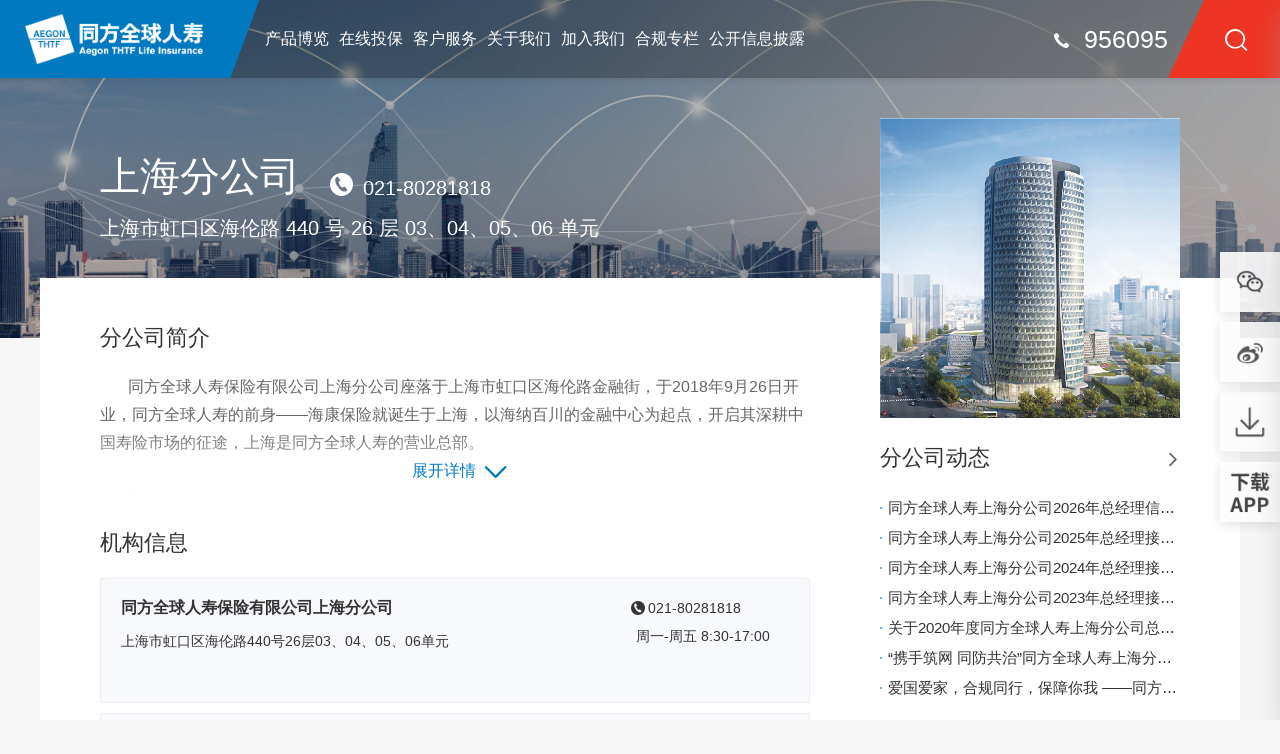

--- FILE ---
content_type: text/html; charset=utf-8
request_url: https://cmsweb.aegonthtf.com/aboutUs/gswd/shanghai/
body_size: 11827
content:
<!DOCTYPE html>
<head> 
	<title>上海</title>
<meta charset="utf-8">
<meta http-equiv="X-UA-Compatible" content="IE=edge">
<title>同方全球人寿保险有限公司</title>
<meta name="description" content="021-80281818">
<meta name="keywords" content="同方全球人寿">
<meta name="viewport" content="initial-scale=1, maximum-scale=1">
<meta name="apple-mobile-web-app-capable" content="yes">
<meta name="apple-mobile-web-app-status-bar-style" content="black">
<link rel="stylesheet" type="text/css" href="/cms-js/css/base.css"/>
<link rel="stylesheet" type="text/css" href="/cms-js/css/font-awesome.min.css"/>
<link rel="stylesheet" type="text/css" href="/cms-js/css/page.css"/>


<script src="/cms-js/js/jquery-3.7.1.min.js"></script>
<script src="/cms-js/js/common.js"></script>
<script src="/cms-js/js/tab.js"></script>
<script src="/cms-js/js/jquery.timelinr-0.9.53.js"></script>
<script src="/cms-js/js/jquery.z-pager.js"></script>
<script src="/cms-js/js/pulldown.js"></script>
<script src="/cms-js/js/bannerSlide.js"></script>
<script src="/cms-js/js/slide.js"></script>
<script src="/cms-js/js/video-ckin.js"></script>
<script src="/cms-js/js/scrolltop.js"></script>
<style>
  
</style>
<script>

</script>	<style>
		.look-detail {
			width: 100px;
			height: 37px;
			background: #0079c1;
			font-size: 15px;
			color: #fff;
			text-align: center;
			line-height: 37px;
			border-radius: 5px;
		}
		@media (max-width: 768px) {
			.look-detail {
			   width: 100px;
			   height: 37px;
			   background: #0079c1;
			   font-size: 15px;
			   color: #fff;
			   text-align: center;
			   line-height: 37px;
			   border-radius: 5px;
			   margin-bottom: 20px;
			   }
		}
	</style>
</head>
<body class="Company_news">
	<!--头部导航 start-->
		<!-- 导航 -->
		<header class="header"> 
			<div class="container clearfix"> 
				<div class="tf-menu nav">
					<h1><a href="/"><img src="/cms-js/images/logo.png" width="178" height="50"></a></h1>
					<ul class="navbar_nav" data-in="fadeInDown" data-out="fadeOutUp">
						<li class="dropdown">
                            <a href="/product/">产品博览</a>
							<div class="reveal-modal dropdown_menu">
								<div class="menu-modal-left">
									<div class="mod-menu">
										<div class="mod-left-1">
											<h2 class="menu-item-h2"><a href="/product/">产品博览</a></h2>
											<ul class="menu-item">
                                                        <li class="mouse-bg"><a href="/product/jkbz/">健康保障</a><i class="fa fa-angle-right"></i></li>
                                                        <li><a href="/product/cfgl/">财富管理</a><i class="fa fa-angle-right"></i></li>
                                                        <li><a href="/product/rsbz/">人身保障</a><i class="fa fa-angle-right"></i></li>
                                                        <li><a href="/product/ylgh/">养老规划</a><i class="fa fa-angle-right"></i></li>
                                                        <li><a href="/product/zncz/">子女成长</a><i class="fa fa-angle-right"></i></li>
											</ul>
										</div>
										<div class="menu-cont">
											<div class="menu-cont-list">
												<h5>
													<span><img src="/cms-js/images/tab-bg.png" width="25" height="25"></span>
													<span>健康保障</span>
                                                            <i class="erji-more" onclick="window.location.href='/product/jkbz/'">更多</i>
												</h5>
												<ul>
                                                            <li onclick="window.location.href='/product/jkbz//3417.shtml'">同方全球「守御一生」（卓越版）医疗保险</li>
                                                            <li onclick="window.location.href='/product/jkbz//3361.shtml'">同方全球「惠儿保」少儿特定疾病医疗保险</li>
                                                            <li onclick="window.location.href='/product/jkbz//2373.shtml'">同方全球「守御一生」（C款）医疗保险</li>
                                                            <li onclick="window.location.href='/product/jkbz//2374.shtml'">同方全球「康颐一生」（B款）特定疾病医疗保险</li>
                                                            <li onclick="window.location.href='/product/jkbz//2404.shtml'">同方全球「御护一生」（C款）医疗保险</li>
												</ul>
											</div>
                                                <div class="menu-cont-list" style="display:none;">
                                                    <h5>
                                                        <span><img src="/cms-js/images/tab-bg.png" width="25" height="25"></span>
                                                        <span>财富管理</span>
                                                            <i class="erji-more" onclick="window.location.href='/product/cfgl/'">更多</i>
                                                    </h5>
                                                    <ul>
                                                                    <li onclick="window.location.href='/product/cfgl//3601.shtml'">同方全球「鑫享盛世」（智选版）终身寿险（分红型）</li>
                                                                    <li onclick="window.location.href='/product/cfgl//3600.shtml'">同方全球「传世乐享」（臻宝版）终身寿险（分红型）产品计划</li>
                                                    </ul>
                                                </div>
                                                <div class="menu-cont-list" style="display:none;">
                                                    <h5>
                                                        <span><img src="/cms-js/images/tab-bg.png" width="25" height="25"></span>
                                                        <span>人身保障</span>
                                                            <i class="erji-more" onclick="window.location.href='/product/rsbz/'">更多</i>
                                                    </h5>
                                                    <ul>
                                                                    <li onclick="window.location.href='/product/rsbz//3599.shtml'">同方全球「新传世恒久」（臻享版）终身寿险（分红型）产品计划</li>
                                                                    <li onclick="window.location.href='/product/rsbz//2217.shtml'">同方全球「日行无忧」意外伤害保险</li>
                                                    </ul>
                                                </div>
                                                <div class="menu-cont-list" style="display:none;">
                                                    <h5>
                                                        <span><img src="/cms-js/images/tab-bg.png" width="25" height="25"></span>
                                                        <span>养老规划</span>
                                                    </h5>
                                                    <ul>
                                                    </ul>
                                                </div>
                                                <div class="menu-cont-list" style="display:none;">
                                                    <h5>
                                                        <span><img src="/cms-js/images/tab-bg.png" width="25" height="25"></span>
                                                        <span>子女成长</span>
                                                    </h5>
                                                    <ul>
                                                    </ul>
                                                </div>
										</div>
									</div>
									<a href="/product/">
										<div class="menu-modal-right">
                                            <img src="https://cmsweb.aegonthtf.com/upload/jfimg/2019-33/6d077216c20f4e6e92c2a5849f395543.png" width="" height="" />
											<div class="img-txt">产品博览</div>
											</div>
									</a>
								</div>
							</div>
						</li>
						<li>
                                <a href="https://esales.aegonthtf.com/esales/#/insuranceoptions" target="_Blank">在线投保</a>
                            						</li>
						<li class="dropdown">
                            <a href="/server/" class="">客户服务</a>
							<div class="reveal-modal dropdown_menu">
								<div class="menu-modal-left">
									<div class="mod-menu">
										<div class="mod-left-1">
											<h2 class="menu-item-h2"><a href="/server/">客户服务</a></h2>
											<ul class="menu-item">
                                                        <li class="mouse-bg"><a href="/server/fwcn/">服务承诺</a><i class="fa fa-angle-right"></i></li>
														<li><a href="/server/grkh/">个人客户</a><i class="fa fa-angle-right"></i></li>
														<li><a href="/server/ttkh/">团体客户</a><i class="fa fa-angle-right"></i></li>
                                                        <li><a href="/server/tscl/">投诉处理流程及受理</a></li>
                                                        <li><a href="/server/zskp/">知识科普</a></li>
														<li><a href="/server/xfqy/poli/">消费者权益保护</a><i class="fa fa-angle-right"></i></li>
											</ul>
										</div>
                                        <div class="menu-cont">
                                                <div class="menu-cont-list">
                                                    <h5>
                                                        <span><img src="/cms-js/images/tab-bg.png" width="25" height="25"></span>
                                                        <span>服务承诺</span>
                                                    </h5>
                                                    <ul>
															<dl>
																	<dt>
																		<li onclick="window.location.href='/server/fwcn/?id=3893'"></li>
																	</dt>
																	<dt>
																		<li onclick="window.location.href='/server/fwcn/?id=3444'">投诉服务</li>
																	</dt>
																	<dt>
																		<li onclick="window.location.href='/server/fwcn/?id=3445'">销售承诺</li>
																	</dt>
																	<dt>
																		<li onclick="window.location.href='/server/fwcn/?id=3446'">承保服务</li>
																	</dt>
															</dl>
															<dl>
																	<dt>
																		<li onclick="window.location.href='/server/fwcn/?id=3447'">回访服务</li>
																	</dt>
																	<dt>
																		<li onclick="window.location.href='/server/fwcn/?id=3448'">续期承诺</li>
																	</dt>
																	<dt>
																		<li onclick="window.location.href='/server/fwcn/?id=3449'">保全服务</li>
																	</dt>
																	<dt>
																		<li onclick="window.location.href='/server/fwcn/?id=3450'">理赔服务</li>
																	</dt>
															</dl>
                                                    </ul>
                                                </div>
                                            <div class="menu-cont-list" style="display:none;">
                                                <h5>
                                                    <span><img src="/cms-js/images/tab-bg.png" width="25" height="25"></span>
                                                    <span>个人客户</span>
                                                </h5>
                                                <ul>
                                                                <li onclick="window.location.href='https://eservice.aegonthtf.com/essweb/#/'">网上自助服务系统</li>
                                                                <li onclick="window.location.href='/server/grkh/bdbg/'">保全变更指南</li>
                                                                <li onclick="window.location.href='/server/grkh/lpfw/'">理赔指南</li>
                                                                <li onclick="window.location.href='/server/grkh/jkzz/jkzz/'">健康增值服务手册</li>
                                                                <li onclick="window.location.href='/service/grkh/vip/'">VIP服务</li>
                                                </ul>
                                            </div>
                                                <div class="menu-cont-list" style="display:none;">
                                                    <h5>
                                                        <span><img src="/cms-js/images/tab-bg.png" width="25" height="25"></span>
                                                        <span>团体客户</span>
                                                    </h5>
                                                    <ul>
                                                                    <li onclick="window.location.href='https://fws.aegonthtf.com/login'">团体保险在线服务</li>
                                                                    <li onclick="window.location.href='https://fws.aegonthtf.com/login'">中海油医疗理赔查询</li>
                                                                    <li onclick="window.location.href='https://fws.aegonthtf.com/fbsweb/fbs/'">团险弹性福利平台</li>
                                                                    <li onclick="window.location.href='/server/ypml/'">药品目录</li>
                                                                    <li onclick="window.location.href='/server/ypqx/'">药品器械</li>
                                                                    <li onclick="window.location.href='/server/jkgl/'">团险健康管理服务</li>
                                                    </ul>
                                                </div>
                                                <div class="menu-cont-list" style="display:none;">
                                                    <h5>
                                                        <span><img src="/cms-js/images/tab-bg.png" width="25" height="25"></span>
                                                        <span>投诉处理流程及受理</span>
                                                    </h5>
                                                    <ul>
                                                                    <li onclick="window.location.href='/server/tscl/tsfw/'">投诉指南</li>
                                                                    <li onclick="window.location.href='/server/tscl/tsjy/'">投诉与建议</li>
                                                    </ul>
                                                </div>
                                            	<div class="menu-cont-list" style="display:none;">
                                                	<h5>
                                                    		<span><img src="/cms-js/images/tab-bg.png" width="25" height="25"></span>
                                                    		<span>知识科普<i class="fa fa-angle-right"></i></span>
                                                	</h5>
                                                	<ul>
																				<li onclick="window.location.href='/server/zskp/hnyg/'">核你有关</li>
                                                	</ul>
                                            	</div>
                                            <div class="menu-cont-list" style="display:none;">
                                                <h5>
                                                    <span><img src="/cms-js/images/tab-bg.png" width="25" height="25"></span>
                                                    <span>消费者权益保护</i></span>
                                                </h5>
                                                <ul>
                                                                <li onclick="window.location.href='/server/xfqy/poli/'">消保政策法规</li>
                                                                <li onclick="window.location.href='/server/xfqy/bxzs/'">保险知识课堂</li>
                                                                <li onclick="window.location.href='/server/xfqy/fxts/'">消费风险提示</li>
                                                                <li onclick="window.location.href='/server/xfqy/dtfb/'">消保动态发布</li>
                                                                <li onclick="window.location.href='/server/xfqy/special/'">特殊群体保护</li>
                                                                <li onclick="window.location.href='/server/xfqy/tszn/'">纠纷多元化解</li>
                                                </ul>
                                            </div>
									    </div>
                                    </div>
									<a href="/server/">
										<div class="menu-modal-right">
                                            <img src="https://cmsweb.aegonthtf.com/upload/jfimg/2019-33/c67643c9788d460d96731df05bbddb23.png" width="" height="" />
											<div class="img-txt">客户服务</div>
											</div>
									</a>
								</div>
							</div>
						</li>
                            <li class="dropdown">
                                <a href="/aboutUs/" class="">关于我们</a>
                                <div class="reveal-modal dropdown_menu">
                                    <div class="menu-modal-left">
                                        <div class="mod-menu">
                                            <div class="mod-left-1">
                                                <h2 class="menu-item-h2"><a href="/aboutUs/">关于我们</a></h2>
                                                <ul class="menu-item">
                                                            <li class="mouse-bg"><a href="/aboutUs/ppjs/">品牌介绍</a></li>
                                                            <li><a href="/aboutUs/gswd/">公司网点</a></li>
															<li><a href="/aboutUs/gsxw/gsxw/">公司新闻</a><i class="fa fa-angle-right"></i></li>
                                                            <li><a href="/aboutUs/qyry/">企业荣耀</a></li>
															<li><a href="/aboutUs/qyzr/">企业社会责任</a><i class="fa fa-angle-right"></i></li>
															<li><a href="/aboutUs/xzzx">下载中心</a><i class="fa fa-angle-right"></i></li>
                                                </ul>
                                            </div>
                                            <div class="menu-cont">

                                                    <div class="menu-cont-list">
                                                        <h5>
                                                            <span><img src="/cms-js/images/tab-bg.png" width="25" height="25"></span>
                                                            <span>品牌介绍</span>
                                                        </h5>
                                                        <ul>
															<li style="overflow:inherit;white-space:normal;width:550px;text-indent:2em;cursor:default;">同方全球人寿保险有限公司（简称同方全球人寿）由荷兰全球人寿保险集团（Aegon）与同方股份有限公司（THTF）各出资50%组建而成，公司于2003年正式获得营业执照，在中国开展寿险业务。</li>
                                                        </ul>
                                                    </div>
                                                    <div class="menu-cont-list" style="display:none;">
                                                        <h5>
                                                            <span><img src="/cms-js/images/tab-bg.png" width="25" height="25"></span>
                                                            <span>公司网点</span>
                                                        </h5>
                                                        <ul>
                                                            <li style="overflow:inherit;white-space:normal;width:550px;text-indent:2em;cursor:default;">同方全球人寿保险有限公司已在上海、北京、江苏、山东、浙江、广东、天津、青岛、河北、湖北、福建、四川、深圳等省市设立了40多家分支机构，其中省级分公司13家，在中国版图的布局犹如一柄蓄势待发的“弓箭”。</li>
                                                        </ul>
                                                    </div>
                                                    <div class="menu-cont-list" style="display:none;">
                                                        <h5>
                                                            <span><img src="/cms-js/images/tab-bg.png" width="25" height="25"></span>
                                                            <span>公司新闻</span>
                                                        </h5>
                                                        <ul>
                                                                        <li onclick="window.location.href='/aboutUs/gsxw/gsxw/'">企业新闻</li>
                                                                        <li onclick="window.location.href='/aboutUs/gsxw/mtbd/'">媒体报道</li>
                                                        </ul>
                                                    </div>
                                                    <div class="menu-cont-list" style="display:none;">
                                                        <h5>
                                                            <span><img src="/cms-js/images/tab-bg.png" width="25" height="25"></span>
                                                            <span>企业荣耀</span>
                                                        </h5>
                                                        <ul>
                                                             <li style="overflow:inherit;white-space:normal;width:550px;text-indent:2em;cursor:default;cursor:default;">春华秋实，自公司成立以来屡获殊荣，奖项涵盖公司经营、品牌、数字化、公益、产品、服务等各方面。</li>
                                                        </ul>
                                                    </div>
                                                    <div class="menu-cont-list" style="display:none;">
                                                        <h5>
                                                            <span><img src="/cms-js/images/tab-bg.png" width="25" height="25"></span>
                                                            <span>企业社会责任</span>
                                                        </h5>
                                                        <ul>
                                                                        <li onclick="window.location.href='/aboutUs/qyzr/gyzm/'">筑梦计划</li>
                                                                        <li onclick="window.location.href='/aboutUs/qyzr/wnjz/'">应急响应</li>
                                                                        <li onclick="window.location.href='/aboutUs/qyzr/msgz/'">民生关注</li>
                                                                        <li onclick="window.location.href='/aboutUs/qyzr/qyzrbg/'">企业社会责任报告</li>
                                                        </ul>
                                                    </div>
                                                    <div class="menu-cont-list" style="display:none;">
                                                        <h5>
                                                            <span><img src="/cms-js/images/tab-bg.png" width="25" height="25"></span>
                                                            <span>下载中心</span>
                                                        </h5>
                                                        <ul>
                                                                        <li onclick="window.location.href='/aboutUs/EP'">企业图库</li>
                                                                        <li onclick="window.location.href='/aboutUs/xzzx/xcwl'">宣传物料下载</li>
                                                                        <li onclick="window.location.href='/aboutUs/xzzx/bgxz'">报告下载</li>
                                                        </ul>
                                                    </div>
											
                                        </div>
                                        </div>
									<a href="/aboutUs/">
										<div class="menu-modal-right">
                                            <img src="https://cmsweb.aegonthtf.com/upload/jfimg/2019-33/bfe02676a6f04b9f90fbe3ffd5558545.png" width="" height="" />
											<div class="img-txt">关于我们</div>
											</div>
									</a>
									</div>
                                </div>
                            </li>
                            <li class="dropdown">
                                <a href="/joinUs/" class="">加入我们</a>
                                <div class="reveal-modal dropdown_menu">
                                    <div class="menu-modal-left">
                                        <div class="mod-menu">
                                            <div class="mod-left-1">
                                                <h2 class="menu-item-h2"><a href="/joinUs/">加入我们</a></h2>
                                                <ul class="menu-item">
                                                            <li class="mouse-bg"><a href="/joinUs/gzjh/">工作机会</a></li>
															   <li><a href="/joinUs/pxfz/">培训发展</a><i class="fa fa-angle-right"></i></li>
															   <li><a href="/joinUs/ygfl/">员工福利</a></li>
                                                </ul>
                                            </div>
                                        <div class="menu-cont">   
                                                    <div class="menu-cont-list">
                                                      <h5>
                                                            <span><img src="/cms-js/images/tab-bg.png" width="25" height="25"></span>
                                                            <span>工作机会</span>
                                                        </h5>
                                                       <ul>
                                                             <li style="overflow:inherit;white-space:normal;width:550px;text-indent:2em;cursor:default;cursor:default;">在同方全球人寿，我们以诚信经营为本，致力于营造公平公正的内部氛围。我们相信团队的力量，开放包容、多元有趣、坦诚互信、通力合作。我们坚持价值成长，致力于帮助员工达成职业和个人发展目标，与公司共同实现腾飞式发展。</li>
                                                        </ul>
                                                    </div>
												<div class="menu-cont-list" style="display:none;">
                                                      <h5>
                                                            <span><img src="/cms-js/images/tab-bg.png" width="25" height="25"></span>
                                                            <span>培训发展</span>
                                                        </h5>
                                                        <ul>
																
                                                                        <li onclick="window.location.href='/joinUs/pxfz/pxkt/'">培训课堂</li>
                                                                        <li onclick="window.location.href='/joinUs/pxfz/szyt/'">数字云堂</li>
                                                                        <li onclick="window.location.href='/joinUs/pxfz/fzdt/'">发展殿堂</li>
                                                                        <li onclick="window.location.href='/joinUs/pxfz/whmt/'">文化名堂</li>
																
                                                        </ul>
                                                </div>
													<div class="menu-cont-list" style="display:none;">
                                                      <h5>
                                                            <span><img src="/cms-js/images/tab-bg.png" width="25" height="25"></span>
                                                            <span>员工福利</span>
                                                        </h5>
														<ul>
                                                             <li style="overflow:inherit;white-space:normal;width:550px;text-indent:2em;cursor:default;cursor:default;">同方全球人寿陪伴每一位员工的成长。以舒适的环境、形式多样的福利使员工在提高效率、提升能力的同时也能感受到来自公司的关怀。同时，在工作中添加乐趣，用“乐”让员工玩在一起、聚在一起。</li>
                                                        </ul>
                                                </div>
                                        </div>
                                        </div>
									<a href="/joinUs/">
										<div class="menu-modal-right">
                                            <img src="https://cmsweb.aegonthtf.com/upload/jfimg/2019-33/c3a2970400314284a20cd7ec04a83e92.png" width="" height="" />
											<div class="img-txt">加入我们</div>
											</div>
									</a>
                                    </div>
                                </div>
                            </li>
                            <li class="dropdown">
                                <a href="/hgzl/hgxx/" class="">合规专栏</a>
                                <div class="reveal-modal dropdown_menu">
                                    <div class="menu-modal-left">
                                        <div class="mod-menu">
                                            <div class="mod-left-1">
                                                <h2 class="menu-item-h2"><a href="/hgzl/hgxx/">合规专栏</a></h2>
                                                <ul class="menu-item">
                                                            <li class="mouse-bg"><a href="/hgzl/hgxx/">合规信息专栏</a></li>
															<li><a href="/hgzl/fxqzl/">反洗钱专栏</a></li>      
															<li><a href="/hgzl/fqz/">反欺诈专栏</a></li>      
															<li><a href="/hgzl/fxqdt/">合规反洗钱动态</a></li>      
															<li><a href="/hgzl/ajfx/">防范打击非法集资</a></li>      
                                                </ul>
                                            </div>
                                            <div class="menu-cont">
                                                        <div class="menu-cont-list" style="display:none;">
                                                            <h5>
                                                                <span><img src="/cms-js/images/tab-bg.png" width="25" height="25"></span>
                                                                <span>合规信息专栏</span>
                                                            </h5>
                                                            <ul>
                                                                <li></li>
                                                            </ul>
                                                        </div>
                                                        <div class="menu-cont-list" style="display:none;">
                                                            <h5>
                                                                <span><img src="/cms-js/images/tab-bg.png" width="25" height="25"></span>
                                                                <span>反洗钱专栏</span>
                                                            </h5>
                                                            <ul>
                                                                <li></li>
                                                            </ul>
                                                        </div>
                                                        <div class="menu-cont-list" style="display:none;">
                                                            <h5>
                                                                <span><img src="/cms-js/images/tab-bg.png" width="25" height="25"></span>
                                                                <span>反欺诈专栏</span>
                                                            </h5>
                                                            <ul>
                                                                <li></li>
                                                            </ul>
                                                        </div>
                                                        <div class="menu-cont-list" style="display:none;">
                                                            <h5>
                                                                <span><img src="/cms-js/images/tab-bg.png" width="25" height="25"></span>
                                                                <span>合规反洗钱动态</span>
                                                            </h5>
                                                            <ul>
                                                                <li></li>
                                                            </ul>
                                                        </div>
                                                        <div class="menu-cont-list" style="display:none;">
                                                            <h5>
                                                                <span><img src="/cms-js/images/tab-bg.png" width="25" height="25"></span>
                                                                <span>防范打击非法集资</span>
                                                            </h5>
                                                            <ul>
                                                                <li></li>
                                                            </ul>
                                                        </div>
                                            </div>
                                        </div>
									<a href="/hgzl/hgxx/">
										<div class="menu-modal-right">
                                            <img src="https://cmsweb.aegonthtf.com/upload/jfimg/2019-36/aa6bffa05c194de0b4613999a5f93a64.png" width="" height="" />
											<div class="img-txt">合规专栏</div>
											</div>
									</a>
									</div>
                                </div>
                            </li>
                            <li class="dropdown">
                                <a href="/gkxxpl/jbxx/gsgk/" class="">公开信息披露</a>
                                <div class="reveal-modal dropdown_menu">
                                    <div class="menu-modal-left">
                                        <div class="mod-menu">
                                            <div class="mod-left-1">
                                                <h2 class="menu-item-h2"><a href="/gkxxpl/jbxx/gsgk/">公开信息披露</a></h2>
                                                <ul class="menu-item">
                                                            <li class="mouse-bg">
                                                            <a href="/gkxxpl/jbxx/gsgk/">基本信息</a><i class="fa fa-angle-right"></i></li>
                                                            <li><a href="/gkxxpl/ndxx/ndxx/">年度信息</a></li>
                                                            <li><a href="/gkxxpl/zdsx/zdsx/">重大事项</a></li>
															<li><a href="/gkxxpl/zxxx/gljy/">专项信息</a><i class="fa fa-angle-right"></i></li>
															<li><a href="/gkxxpl/qtsxpl/qtsxpl/">其他事项披露</a><i class="fa fa-angle-right"></i></li>
                                                </ul>
                                            </div>
                                            <div class="menu-cont">
                                                    <div class="menu-cont-list">
                                                        <h5>
                                                            <span><img src="/cms-js/images/tab-bg.png" width="25" height="25"></span>
                                                            <span>基本信息</span>
                                                        </h5>
                                                        <ul>
                                                                        <li onclick="window.location.href='/gkxxpl/jbxx/gsgk/'">公司概况</li>
                                                                        <li onclick="window.location.href='/gkxxpl/jbxx/zlgy/'">公司治理概要</li>
                                                                        <li onclick="window.location.href='/gkxxpl/jbxx/cpjbxx/'">产品基本信息</li>
                                                                        <li onclick="window.location.href='/gkxxpl/jbxx/xkzgsgg/'">许可证公示公告</li>
                                                        </ul>
                                                    </div>
                                                    <div class="menu-cont-list" style="display:none;">
                                                        <h5>
                                                            <span><img src="/cms-js/images/tab-bg.png" width="25" height="25"></span>
                                                            <span>年度信息</span>
                                                        </h5>
                                                        <ul>
                                                            <li></li>
                                                        </ul>
                                                    </div>
                                                    <div class="menu-cont-list" style="display:none;">
                                                        <h5>
                                                            <span><img src="/cms-js/images/tab-bg.png" width="25" height="25"></span>
                                                            <span>重大事项</span>
                                                        </h5>
                                                        <ul>
                                                            <li></li>
                                                        </ul>
                                                    </div>
                                                    <div class="menu-cont-list" style="display:none;">
                                                        <h5>
                                                            <span><img src="/cms-js/images/tab-bg.png" width="25" height="25"></span>
                                                            <span>专项信息</span>
                                                        </h5>
                                                        <ul>
																<dl>
                                                                        <dt>
																		<li onclick="window.location.href='/gkxxpl/zxxx/gljy/'">关联交易</li>
																		</dt>
                                                                        <dt>
																		<li onclick="window.location.href='/gkxxpl/zxxx/gdqx/'">股东股权</li>
																		</dt>
                                                                        <dt>
																		<li onclick="window.location.href='/gkxxpl/zxxx/cfnl/'">偿付能力</li>
																		</dt>
                                                                        <dt>
																		<li onclick="window.location.href='/gkxxpl/zxxx/hlwbx/'">互联网保险</li>
																		</dt>
                                                                        <dt>
																		<li onclick="window.location.href='/gkxxpl/zxxx/zjyy/'">资金运用</li>
																		</dt>
																</dl>
																<dl>
                                                                        <dt>
																		<li onclick="window.location.href='/gkxxpl/zxxx/xxgp/'">新型产品</li>
																		</dt>
                                                                        <dt>
																		<li onclick="window.location.href='/oldage/'">个人养老金</li>
																		</dt>
                                                                        <dt>
																		<li onclick="window.location.href='/gkxxpl/zxxx/shpl/'">短期健康保险</li>
																		</dt>
                                                                        <dt>
																		<li onclick="window.location.href='/gkxxpl/zxxx/ywsh/'">意外伤害保险</li>
																		</dt>
                                                                        <dt>
																		<li onclick="window.location.href='/gkxxpl/zxxx/fhbx/'">分红型保险</li>
																		</dt>
																</dl>
																<dl>
                                                                        <dt>
																		<li onclick="window.location.href='/gkxxpl/zxxx/dhxs/'">电话销售</li>
																		</dt>
																</dl>
                                                        </ul>
                                                    </div>
                                                    <div class="menu-cont-list" style="display:none;">
                                                        <h5>
                                                            <span><img src="/cms-js/images/tab-bg.png" width="25" height="25"></span>
                                                            <span>其他事项披露</span>
                                                        </h5>
                                                        <ul>
                                                                        <li onclick="window.location.href='/gkxxpl/qtsxpl/qtsxpl/'">事项披露</li>
                                                                        <li onclick="window.location.href='/gkxxpl/qtsxpl/tlzhhg/'">投连账户回顾</li>
                                                                        <li onclick="window.location.href='/gkxxpl/qtsxpl/tlgg/'">投连信息公告</li>
                                                        </ul>
                                                    </div>
                                            </div>
                                        </div>
									<a href="/gkxxpl/jbxx/gsgk/">
										<div class="menu-modal-right">
                                            <img src="https://cmsweb.aegonthtf.com/upload/jfimg/2019-33/1adf1e76ed704930a446eff91b209955.png" width="" height="" />
											<div class="img-txt">公开信息披露</div>
											</div>
									</a>
                                    </div>
                                </div>
                            </li>

					</ul>
					
					<div class="search-tel">
						<span class="ico-tel-txt">全国客服热线：</span>
						<span class="ico-tel"></span>
						<span class="ico-tel-txt"><a title="客服热线：956095&#10;人工服务时间：工作日8:30-20:30;&#10;休息日9:00-17:30，国家法定节日除外" href="#">956095</a></span>
						<span class="ico-search"><a href="/search/"><img src="/cms-js/images/search-bg.png" width="112" height="78"></a></span>
					</div>
					
				</div>



			<!--mobile菜单按钮-->
				<a href="javascript:void(0)" id="navToggle">
					<span></span>
				</a>
			</div>
			<!--mobile菜单-->
			<div class="mobile-menu">
				<h1><a href="/"><img src="/cms-js/images/logo.png" width="142" height="40"></a></h1>
				<div class="mobile-search-tel">	
						<span class="ico-tel"></span>
						<span class="ico-tel-txt"><a href="tel:956095">956095</a></span>
						<!--<span class="ico-search"><a href="#"><img src="/cms-js/images/mobile-red-bg.png" width="112" height="78"></a></span>-->
					</div>
			</div>
		</header>


<div class="m_nav">
    <h1><img src="/cms-js/images/logo.png" width="142" height="40"></h1>
    <ul class="ul" data-in="fadeInDown" data-out="fadeOutUp">
        <li class="dropdown">
            <a href="#">
                产品博览
            </a>
            <div class="dropdown_menu">
                <a href="/product/jkbz/">健康保障</a>
                <a href="/product/cfgl/">财富管理</a>
                <a href="/product/rsbz/">人身保障</a>
                <a href="/product/ylgh/">养老规划</a>
                <a href="/product/zncz/">子女成长</a>
            </div>
        </li>
        <li class="dropdown">
            <a href="https://esales.aegonthtf.com/esales/#/insuranceoptions">
                在线投保
            </a>
            <div class="dropdown_menu">
            </div>
        </li>
        <li class="dropdown">
            <a href="#">
                客户服务
            </a>
            <div class="dropdown_menu">
                <a href="/server/fwcn/">服务承诺</a>
                <a href="/server/grkh/">个人客户</a>
                <a href="/server/ttkh/">团体客户</a>
                <a href="/server/tscl/">投诉处理流程及受理</a>
                <a href="/server/zskp/">知识科普</a>
                <a href="/server/xfqy/poli/">消费者权益保护</a>
            </div>
        </li>
        <li class="dropdown">
            <a href="#">
                关于我们
            </a>
            <div class="dropdown_menu">
                <a href="/aboutUs/ppjs/">品牌介绍</a>
                <a href="/aboutUs/gswd/">公司网点</a>
                <a href="/aboutUs/gsxw/gsxw/">公司新闻</a>
                <a href="/aboutUs/qyry/">企业荣耀</a>
                <a href="/aboutUs/qyzr/">企业社会责任</a>
                <a href="/aboutUs/xzzx">下载中心</a>
            </div>
        </li>
        <li class="dropdown">
            <a href="#">
                加入我们
            </a>
            <div class="dropdown_menu">
                <a href="/joinUs/gzjh/">工作机会</a>
                <a href="/joinUs/pxfz/">培训发展</a>
                <a href="/joinUs/ygfl/">员工福利</a>
            </div>
        </li>
        <li class="dropdown">
            <a href="#">
                合规专栏
            </a>
            <div class="dropdown_menu">
                <a href="/hgzl/hgxx/">合规信息专栏</a>
                <a href="/hgzl/fxqzl/">反洗钱专栏</a>
                <a href="/hgzl/fqz/">反欺诈专栏</a>
                <a href="/hgzl/fxqdt/">合规反洗钱动态</a>
                <a href="/hgzl/ajfx/">防范打击非法集资</a>
            </div>
        </li>
        <li class="dropdown">
            <a href="#">
                公开信息披露
            </a>
            <div class="dropdown_menu">
                <a href="/gkxxpl/jbxx/gsgk/">基本信息</a>
                <a href="/gkxxpl/ndxx/ndxx/">年度信息</a>
                <a href="/gkxxpl/zdsx/zdsx/">重大事项</a>
                <a href="/gkxxpl/zxxx/gljy/">专项信息</a>
                <a href="/gkxxpl/qtsxpl/qtsxpl/">其他事项披露</a>
            </div>
        </li>
    </ul>
    <div class="top">
        <div class="closed">关闭</div>
    </div>
</div>

	<!--头部 end-->
	
	<!--内容部分 start-->

		<!--banner-->
        <div class="page-banner">
            <img src="/upload/jfimg/2019-39/ff3d7da35661484d8562cb0af7d9385b.jpg" width="" height="" />
            
			<div class="page-banner-bg"></div>
        </div>

        <!--Corporate outlets公司网点-->

        <div class="page-main website">
            <div class="website-txt-top">
                <div class="website-txt-top1">
                    <span class="fl">上海分公司</span>
                    <i><img class="fl" src="/cms-js/images/website-tel.png" width="" height="" />021-80281818</i>
                </div>
                <div class="website-address">
                    上海市虹口区海伦路 440 号 26 层 03、04、05、06 单元
                </div>
            </div>
            <div class="website-main">
                <div class="website-left">
                    <div class="website-title1">
                        分公司简介
                    </div>
                    
						<div class="website-title1-txt content33" id="content">
							<p></p><p></p><p></p><p></p><p><span style="font-size: medium;">&nbsp; &nbsp; &nbsp; &nbsp;同方全球人寿保险有限公司上海分公司座落于上海市虹口区海伦路金融街，于2018年9月26日开业，同方全球人寿的前身——海康保险就诞生于上海，以海纳百川的金融中心为起点，开启其深耕中国寿险市场的征途，上海是同方全球人寿的营业总部。</span><br><span style="font-size: medium;"><br>&nbsp; &nbsp; &nbsp; &nbsp;聚焦高客经营，铸就至臻服务是同方全球人寿上海分公司的一大特色。同方全球人寿的全国服务热线、公司网站上特设的“客户服务”单元以及定期的短信与电话沟通确保了客户与同方全球人寿的全方位接触与沟通，这不仅帮助客户明确知晓自己购买的产品的特质、功能等信息，亦有助于培养和提高客户们的理财意识。同时，同方全球人寿还为客户搭建私人健康管理体系，提升医疗服务体验；践行数字化战略，全面提升服务效率；借助外脑，专业赋能，提供私人法商税务咨询、定制专属资产配置方案等服务；立足上海跨界融合，发挥品牌优势，为客户带来投资、教育、时尚、艺术等领域的A+服务。<br><br>&nbsp; &nbsp; &nbsp; &nbsp;同方全球人寿上海分公司自开业以来，秉承简单、高效、海派、创新的经营理念，在业务发展、产品开发和团队建设等方面取得了一定的成绩，业务稳步上升，保费收入实现稳定增长，通过一次次脚踏实地、负责任的服务获得社会和客户的广泛认可。未来，同方全球人寿将在巩固和发展现有市场的基础上不断拓展新市场，搞好系统管理、集约管理，优化组织体系，培养专业人才，不断增强企业可持续发展的实力。同时，不忘自己的社会责任，致力于做一个优秀的企业公民。</span></p>
							<div id="get_ct_more" class="get_ct_more">
								<span class="website-positon1">展开详情</span>
								<span class="website-positon2"><img src='/cms-js/images/arrow-down2.png' class="more_bt" id="more_bt"></span>  
							</div>
						</div>
                    
                    <div class="website-title2">
                        机构信息
                    </div>
						<div class="website-title2-txt">
							<div class="company-name">
								同方全球人寿保险有限公司上海分公司
							</div>
							<div class="company-tel">
								021-80281818
							</div>
							<div class="company-add">
								<p>上海市虹口区海伦路440号26层03、04、05、06单元&nbsp;&nbsp;&nbsp;   <b></b><i></i><u></u><sub></sub><sup></sup><strike></strike><br></p><p><br></p>
							</div>
							<div class="company-date">
								周一-周五 8:30-17:00
							</div>
						</div>
						<div class="website-title2-txt">
							<div class="company-name">
								浦东商城路营销服务部
							</div>
							<div class="company-tel">
								021-38784868
							</div>
							<div class="company-add">
								<p>                                  上海市浦东新区商城路618号3层A212室       &nbsp; &nbsp;<br></p><div id="imcontent"><p>    邮编：200120</p></div><p><br></p>
							</div>
							<div class="company-date">
								8:30-17:00
							</div>
						</div>
						<div class="website-title2-txt">
							<div class="company-name">
								海伦路营销服务部
							</div>
							<div class="company-tel">
								021-80281818
							</div>
							<div class="company-add">
								<p>上海市海伦路440号26层01、02单元&nbsp; &nbsp; &nbsp;<br></p><div id="imcontent"><p>    邮编：200086</p></div>
							</div>
							<div class="company-date">
								8:30-17:00
							</div>
						</div>
                    
                </div>
                <div class="website-right">
							<div class="website-pic">
								<img src="https://cmsweb.aegonthtf.com/upload/jfimg/2019-39/d813c47042a54f0495c3a85ba9c5f640.jpg" width="" height="" />
							</div>
                    <div class="website-right-title">
                        分公司动态 
                    </div>
                    <div class="website-right-ul">
                        <ul>
								<li><a href="/aboutUs/gswd/shanghai//3916.shtml">同方全球人寿上海分公司2026年总经理信访接待日相关事项的公告</a></li>
								<li><a href="/aboutUs/gswd/shanghai//3465.shtml">同方全球人寿上海分公司2025年总经理接待日相关事项的公告</a></li>
								<li><a href="/aboutUs/gswd/shanghai//3130.shtml">同方全球人寿上海分公司2024年总经理接待日相关事项的公告</a></li>
								<li><a href="/aboutUs/gswd/shanghai//2865.shtml">同方全球人寿上海分公司2023年总经理接待日相关事项的公告</a></li>
								<li><a href="/aboutUs/gswd/shanghai//1993.shtml">关于2020年度同方全球人寿上海分公司总经理 信访接待日安排的公告</a></li>
								<li><a href="/aboutUs/gswd/shanghai//1842.shtml">“携手筑网 同防共治”同方全球人寿上海分公司2019年非法集资宣传进社区活动</a></li>
								<li><a href="/aboutUs/gswd/shanghai//1793.shtml">爱国爱家，合规同行，保障你我 ——同方全球人寿上海分公司积极参与“7.8全国保险公众宣传日”活动</a></li>
                        </ul>
                    </div>
                    
                </div>
            </div>
        </div>


		<!--底部 start-->
<div class="foot-pic">
<img src="/cms-js/images/copyright-bg.png" />
</div>
<div class="tf-foot"> 
<div class="tf-foot-main">
<div class="list">
<ul>
<li><a href="/product/index.shtml" class="title">产品博览</a></li>
<li><a href="/product/jkbz/index.shtml">健康保障</a></li>
<li><a href="/product/cfgl/index.shtml">财富管理</a></li>
<li><a href="/product/rsbz/index.shtml">人身保障</a></li>
<li><a href="/product/ylgh/index.shtml">养老规划</a></li>
<li><a href="/product/zncz/index.shtml">子女成长</a></li>
</ul>
<ul>
<li><a href="https://esales.aegonthtf.com/" class="title">在线投保</a></li>
<li><a href="https://esales.aegonthtf.com/">在线投保</a></li>
<li><a href="/joinUs/index.shtml" class="title">加入我们</a></li>
<li><a href="/joinUs/gzjh/index.shtml">工作机会</a></li>
<li><a href="/joinUs/pxfz/index.shtml">培训发展</a></li>
<li><a href="/joinUs/ygfl/index.shtml">员工福利</a></li>
</ul>
<ul>
<li><a href="/server/index.shtml" class="title">客户服务</a></li>
<li><a href="/server/fwcn/index.shtml">服务承诺</a></li>
<li><a href="/server/grkh/index.shtml">个人客户</a></li>
<li><a href="/server/ttkh/index.shtml">团体客户</a></li>
<li><a href="/server/xfqy/poli/index.shtml">消费者权益保护</a></li>
<li><a href="/server/tscl/">投诉处理流程及受理</a></li>
<li><a href="/bdyssm">投保单遗失声明</a></li>
</ul>
<ul>
<li><a href="/aboutUs/index.shtml" class="title">关于我们</a></li>
<li><a href="/aboutUs/ppjs/index.shtml">品牌介绍</a></li>
<li><a href="/aboutUs/gswd/index.shtml">公司网点</a></li>
<li><a href="/aboutUs/gsxw/gsxw/index.shtml">公司新闻</a></li>
<li><a href="/aboutUs/qyry/index.shtml">企业荣耀</a></li>
<li><a href="/aboutUs/qyzr/index.shtml">企业社会责任</a></li>
<li><a href="/aboutUs/xzzx/index.shtml">下载中心</a></li>
<!--<li><a href="/aboutUs/EP/index.shtml">企业图库</a></li>-->
</ul>
<ul>
<li><a href="/hgzl/hgxx/index.shtml" class="title">合规专栏</a></li>
<li><a href="/hgzl/hgxx/index.shtml">合规信息专栏</a></li>
<li><a href="/hgzl/fxqzl/index.shtml">反洗钱专栏</a></li>
<li><a href="/hgzl/fqz/index.shtml">反欺诈专栏</a></li>
<li><a href="/hgzl/fxqdt/index.shtml">合规反洗钱动态</a></li>
<li><a href="/hgzl/ajfx/index.shtml">防范打击非法集资</a></li>
</ul>
<ul>
<li><a href="/gkxxpl/jbxx/gsgk/index.shtml" class="title">公开信息披露</a></li>
<li><a href="/gkxxpl/jbxx/gsgk/index.shtml">基本信息</a></li>
<li><a href="/gkxxpl/ndxx/ndxx/index.shtml">年度信息</a></li>
<li><a href="/gkxxpl/zdsx/zdsx/index.shtml">重大事项</a></li>
<li><a href="/gkxxpl/zxxx/gljy/index.shtml">专项信息</a></li>
<li><a href="/gkxxpl/qtsxpl/qtsxpl/index.shtml">其他事项披露</a></li>
</ul>
<ul>
<li><a class="title">信息查询及公示</a></li>
<li><a href="https://www.aegonthtf.com/uls/rate/rate/investPrice.jsp">投资单位价格公告</a></li>
<li><a href="/scqt/bdjkll/index.shtml">保单借款利率</a></li>
<li><a href="/scqt/wnxllcx/index.shtml">万能险利率查询</a></li>
<li><a href="http://www.iachina.cn/col/col71/index.html">行业协会产品查询</a></li>
<li><a href="/dlrgs/index.shtml">解约代理人公示</a></li>
<li><a href="/ljsxlv/index.shtml">累积生息利率</a></li>
</ul>
</div>
<div class="foot-logo">
<span class="fl"><img src="/cms-js/images/logo.png" width="141" height="40" /></span>
<span class="foot-tel-txt foot-tel-txt22">
	<div class="qr-code">
    		<img src="/upload/jfimg/images/wechat.jpg" width="100" height="100">
    		<p>公司官方微信</p>	
	</div>
	<div class="qr-code">
		<img src="/upload/jfimg/images/qrcode.jpg" width="100" height="100">
		<p>全球e家APP</p>
	</div>
</span>
<div id="friend" class="friend-link">
友情链接
<div id="friend-div" class="friend-list">
<ul>
<li><a href="http://www.thtf.com.cn/">同方股份</a></li>
<li><a href="https://www.aegon.com/home/">荷兰全球人寿</a></li>
<li><a href="http://www.njtrh.com/">南京同仁医院</a></li>
<li><a href="http://www.yicaifoundation.org/front/">第一财经公益基金会</a></li>
<li><a href="http://www.ssclf.org/">上海宋庆龄基金会</a></li>
</ul>
</div>
</div>
</div>
	<div class="copyright">
	<a href="http://www.beian.gov.cn">沪公网安备 31011502007891号</a>&nbsp;&nbsp; 本站已支持IPV6
	<a href="https://beian.miit.gov.cn/#/Integrated/index" style="left: 50%;position: absolute;">粤ICP备19050530号-1</a>
		<span>
		<a style="float:right;color:#fff;" href="/yszc/index.shtml">隐私政策</a>
		</span>
	</div>
<div class="mobile-cp-txt">
<a href="/bdyssm">投保单遗失声明</a>
<a href="/scqt/bdjkll/index.shtml">保单借款利率</a>
<a href="/scqt/wnxllcx/index.shtml">万能险利率查询</a>
<a href="http://www.iachina.cn/col/col71/index.html">行业协会产品查询</a>
</div>
	<div class="mobile-copyright">
	<a href="http://www.beian.gov.cn">沪公网安备 31011502007891号</a> &nbsp;&nbsp; 本站已支持IPV6 <a href="https://beian.miit.gov.cn/#/Integrated/index/">粤ICP备19050530号-1</a>
		<span>
			<a style="float:right;color:#fff;" href="/yszc/index.shtml">隐私政策</a>
		</span>
	</div>
</div> 
</div>
</div> 
</div>		<!--底部 end-->
		
		<!--右侧导航 start-->
	<!--微信.二维码 微博-->
	<div class="right-fixed" id="leftsead">
		<!--<div class="weixin"><img src="/cms-js/images/kefu.jpg" width="60" height="60" /></div>-->
		<div class="weixin">
			<a class="youhui">
			<img src="/cms-js/images/weixin.jpg" width="60" height="60"  class="shows" />
			<img src="/cms-js/images/erweima.jpg" width="196" height="" class="hides"/>
			
			</a>
			</div>
		<div class="weixin">
				<a href="https://weibo.com/aegonthtf" target="view_window">
				<img src="/cms-js/images/weibo.jpg" width="60" height="60" />
				</a>
		</div>
		<div class="weixin">
			
				<img src="/cms-js/images/download.jpg" width="60" height="60" onclick="javascript:window.location.href=('/aboutUs/xzzx/')" />
	
		</div>
		<div class="weixin">
				<a class="youhui">
				<img src="/cms-js/images/shouji.jpg" width="60" height="60"  class="shows" />
				<img src="/cms-js/images/app-erweima.jpg" width="196" height="" class="hides2"/>
				</a>
			</div>
		<div class="weixin" id="goTopBtn" style="display:none;"><img src="/cms-js/images/to-top.png" width="40" height="40" /></div>
		<script type=text/javascript>goTopEx();</script>
	</div>		
        <script type="text/javascript">
            jQuery(document).ready(function($) {
            $(".mp").mouseover(function(){
                    $(this).find(".feng").show();	
                }).mouseout(function(){
                    $(this).find(".feng").hide();

                });	
            });
        </script>

        <!--展开详情-->
        <script>
		$('.look-detail').click(function () {
			window.location.href='/sycx'
		})
        var btn = document.getElementById('get_ct_more');
        var obj = document.getElementById('content');
            var total_height = obj.scrollHeight;//文章总高度
            var show_height  = 120;//定义原始显示高度
            if(total_height>show_height){
                btn.style.display = 'block';
                btn.onclick = function(){
                    obj.style.height = total_height + 'px';
                    btn.style.display = 'none';
                }
            }
        </script>
	</body>
</html>




--- FILE ---
content_type: text/css
request_url: https://cmsweb.aegonthtf.com/cms-js/css/base.css
body_size: 12430
content:
@charset "utf-8";
/* 哀悼日网页灰白色背景 - 打开注释即可开启网页灰白色模式 - 2020.0404 */
/*html {
        -webkit-filter: grayscale(100%); 
        -moz-filter: grayscale(100%); 
        -ms-filter: grayscale(100%); 
        -o-filter: grayscale(100%); 
        filter:progid:DXImageTransform.Microsoft.BasicImage(grayscale=1);  
        _filter:none; 
}*/

/* 基本元素重置 */
body,p,h1,h2,h3,h4,h5,h6,ul,ol,li,dl,dt,dd,table,th,td,form,fieldset,legend,input,textarea,button,select{margin:0;padding:0;}
body,input,textarea,select,button,table{font-size:14px;line-height:1.25em;outline:none;}
img,fieldset{border:0;}
ul,ol{list-style:none;}
em,address{font-style:normal;}
a{color:#666;text-decoration:none;}
a:hover{text-decoration:none!important;}
table{border-collapse:collapse;}
h1,h2,h3,h4,h5,h6,em,i{font-style:normal; font-weight:400; outline:none;}
img{border:none;vertical-align:middle;display: block}
*{box-sizing: border-box;}
.clear{clear: both;}
body {font-family: "Hiragino Sans GB", "Microsoft YaHei", "WenQuanYi Micro Hei", sans-serif;}
.fl{float: left}
.fr{float: right}
.blue{color:#0079c1 !important;}


/*====================导航*********/
.header{
	width:100%;
	position:fixed;
	top:0;
	left:0;
	z-index:999;
	/*height:78px;*/
}


/*右侧*/
.header .nav{
	display: block;
}
.header .navbar_nav li{
	float:left;
	position: relative;
	display: block;
}
/*.header .navbar_nav li a:after{
    content: "";
    width: 0;
    height: 2px;
    background: #fff;
    position: absolute;
    bottom: 0;
    left: 0;
    transition: all 0.5s ease 0s;
}
.header.on .navbar_nav li a:after{
    content: "";
    width: 0;
    height: 2px;
    background: #0079c1;
    position: absolute;
    bottom: 0;
    left: 0;
    transition: all 0.5s ease 0s;
}*/
.header .navbar_nav li a:hover:after{
    width: 100%;
}
.header .navbar_nav li a{
	text-decoration: none;
	height: 100%;
	padding: 0 23px;
	display: block;
	-webkit-transition: 0.5s;
	-moz-transition: 0.5s;
	-o-transition: 0.5s;
	transition: 0.5s;
	color: #fff;
	font-size: 18px;
}
.header .navbar_nav li:hover a{
	color: fff;
}
.header .navbar_nav li.dropdown{
	display: inherit;
	position: relative;
}
.header .navbar_nav li.dropdown .jt{
	width: 20px;
	height: 20px;
	/*background: url(i/top.png) no-repeat;*/
	background-size: 100% 100%;
	display: block;
}
.header .navbar_nav li.dropdown .dropdown_menu{
	display: none;
	/*position: absolute;*/
	top:78px;
    margin-left:0px;
	width: 1200px;
	background: #fff;
	box-shadow: 0 15px 27px 0 rgba(167,165,165,0.38);
    left: auto;
    transform:translateX(-22%);
}
.header .navbar_nav li.dropdown .dropdown_menu a{
	font-size: 16px;
	color: #666;
	padding: 0 30px;
	line-height: 40px;
	text-align: center;
	border-bottom:1px solid #f1f1f1;
}
.header .navbar_nav li.dropdown:hover .dropdown_menu{
	display: block;
	background: #fff;
	-webkit-transition: 0.5s;
	-moz-transition: 0.5s;
	-o-transition: 0.5s;
	transition: 0.5s;
}

/*白色背景的头部*/
.header.on .tf-menu{
	background: #fff;
	background: rgba(255,255,255,1) !important;

}
.header.on .left .img1{
	display: none;
}
.header.on .left .img2{
	display: block;
}
.header.on .navbar_nav li a{
	color: #333;
}
.header.on .navbar_nav li:hover a{
	color: #0079c1;
}
#navToggle{
	display: none;
}

.m_nav{
	position: fixed;
	top: 0px;
	box-shadow: 0 15px 27px 0 rgba(167,165,165,0.38);
	width: 100%;
    height: 100%;
    background: #fff;
    transition: all ease 0.5s;
    -webkit-transition: all ease 0.5s;
	z-index: 1000;
    opacity: 1;
    visibility: visible;
    margin-top: 0;
    overflow-y: auto;
    transition: all .6s cubic-bezier(.77, 0, .175, 1) 0ms;
    top: 0;
    transform: translateX(100%);
}
.m_nav.open{
    transform: translateX(0);
}
.m_nav .top{
	height: 60px;
	padding: 20px;
	box-sizing: border-box;
}
.m_nav .top .closed{
  text-align: center;
  line-height: 30px;
  color:#0079C1;
  font-size: 16px;
  border-radius: 5px;
	vertical-align: middle;
  position: absolute;
  top:10px;
  right:10px;
	cursor: pointer;
}
.m_nav .logo{
	width: 100%;
	margin:0 auto;
}
.m_nav .logo img{
	height: 50px;
	display: block;
	margin:30px auto;
}
.m_nav .ul{
	margin-top: 0px;
}
.m_nav .ul li{
	padding: 0 20px;
	border-bottom: 1px solid #f5f5f5;
	transform: translateY(0);
	-webkit-transform: translateY(100%);
    transform: translateY(100%);
    -webkit-transition: all .6s cubic-bezier(.77, 0, .175, 1) 0ms;
    transition: all .6s cubic-bezier(.77, 0, .175, 1) 0ms;
    opacity: 0;
}
.m_nav.open .ul li{
	opacity: 1;
    -webkit-transform: translateY(0);
    transform: translateY(0);
}
.m_nav .ul li:nth-child(1) {
    -webkit-transition: all .2s cubic-bezier(.77, 0, .175, 1) 0ms;
    transition: all .2s cubic-bezier(.77, 0, .175, 1) 0ms;
}
.m_nav .ul li:nth-child(2) {
    -webkit-transition: all .4s cubic-bezier(.77, 0, .175, 1) 0ms;
    transition: all .4s cubic-bezier(.77, 0, .175, 1) 0ms;
}
.m_nav .ul li:nth-child(3) {
    -webkit-transition: all .6s cubic-bezier(.77, 0, .175, 1) 0ms;
    transition: all .6s cubic-bezier(.77, 0, .175, 1) 0ms;
}
.m_nav .ul li:nth-child(4) {
    -webkit-transition: all .8s cubic-bezier(.77, 0, .175, 1) 0ms;
    transition: all .8s cubic-bezier(.77, 0, .175, 1) 0ms;
}
.m_nav .ul li:nth-child(5) {
    -webkit-transition: all 1.0s cubic-bezier(.77, 0, .175, 1) 0ms;
    transition: all 1.0s cubic-bezier(.77, 0, .175, 1) 0ms;
}
.m_nav .ul li:nth-child(6) {
    -webkit-transition: all 1.2s cubic-bezier(.77, 0, .175, 1) 0ms;
    transition: all 1.2s cubic-bezier(.77, 0, .175, 1) 0ms;
}
.m_nav .ul li a{
	display: block;
	text-decoration: none;
	color: #333;
	font-size: 16px;
	height: 50px;
	line-height: 50px;
	width: 100%;
}
.m_nav .ul li .dropdown_menu{
	display: none;
}
.m_nav .ul li.dropdown.active .dropdown_menu{
	display: block;
}
.m_nav .ul li .dropdown_menu a{
	display: block;
	height: 50px;
	line-height: 50px;
	padding: 0 40px;
	box-sizing: border-box;
	border-bottom: 1px solid #f5f5f5;
}
.m_nav .ul li .dropdown_menu a:last-child{
	border: none;
}
.banner{
	width: 100%;
}
.banner img{
	width: 100%;
}
.mobile-menu{
  display: none
}
@media screen and (max-width: 1170px){
  .mobile-menu{
    display: block;
    width:100%;
    height: 52px;
    background: #0079C1;
    position: fixed;
    top:0;
    left:0;
    padding:6px 0 0 10px;
  }
  #navToggle{
    position: absolute;
    z-index: 1111;
    color: #fff;
    right: 20px;
  }
  .mobile-search-tel{
    position: absolute;
    display: block!important;
    right:70px !important;
    top:-13px !important;
  }
  .mobile-search-tel a{
    font-size: 18px!important;
  }
  .mobile-search-tel .ico-tel{
    width:15px;
    height: 15px;
    float: left;
    margin-right:5px;
    line-height: 78px;
    background: url(../images/ico-tel.png) no-repeat;
    background-size: 100%;
    margin-top:32px;
  }
  .mobile-search-tel .ico-tel-txt,.mobile-search-tel .ico-tel-txt a{
    float: left;
    color:#fff;
    font-size:18px;
    line-height: 78px;
  }
	.header{
		padding: 0 10px;
	}
	.header #navToggle {
		height: 52px;
    width:75px;
		padding: 8px 15px;
		margin-right: -21px;
		display: inline-block;
		float: right;
    background: url(../images/mobile-red-bg.gif) no-repeat;
    background-size: 100%;
	}
	.header #navToggle span {
		position: relative;
		width: 25px;
		height: 0px;
		margin-top: 19px;
	}
	.header #navToggle span:before,
	.header #navToggle span:after {
		content: '';
		position: relative;
		width: 100%;
		height: 0px;
		left: 0;
	}
	.header #navToggle span,
	.header #navToggle span:before,
	.header #navToggle span:after {
		-webkit-transition: 0.3s;
		-moz-transition: 0.3s;
		-o-transition: 0.3s;
		transition: 0.3s;
		display: block;
		background: #4f4f4f;
	}
	.header #navToggle span:before {
		top: 8px;
	}
	.header #navToggle span:after {
		bottom: 10px;
	}
	.header #navToggle.open span:before {
		top: 10px;
		-webkit-transform: translateY(-11px) rotate(-45deg);
		-moz-transform: translateY(-11px) rotate(-45deg);
		-ms-transform: translateY(-11px) rotate(-45deg);
		-o-transform: translateY(-11px) rotate(-45deg);
		transform: translateY(-11px) rotate(-45deg);
	}
	.header #navToggle.open span:after {
		bottom: 12px;
		-webkit-transform: translateY(10px) rotate(45deg);
		-moz-transform: translateY(10px) rotate(45deg);
		-ms-transform: translateY(10px) rotate(45deg);
		-o-transform: translateY(10px) rotate(45deg);
		transform: translateY(10px) rotate(45deg);
	}
	.header #navToggle.open span {
		background: none;
	}
	.header #navToggle.open span:before,
	.header #navToggle.open span:after {
		background: #4f4f4f;
	}
	
	.header .nav{
		display: none;
	}

  .mobile-banner{
    width:100%;
    display: block !important;
    margin:52px 0 0px;
  }
  .small-txt{
    padding:10px 0 0 !important;
  }
}
.mobile-banner{
  display: none;
}
.tf-menu{
  height: auto;
  position: fixed;
  top:0;
  left:0;
  width:100%;
  height: 78px;
  z-index: 9999;
  background: rgba(0,0,0,0.28);
  box-shadow: 0 2px 5px 0 rgba(80,78,78,0.19)
}
.tf-menu2{
  background: #0079C1;
}
.header.on{
  background: #fff !important;
}
.header.on ul li a{
  color:#333;
}

@-webkit-keyframes show
{
0% {opacity:0;color:#fff;}
100% {opacity:1;color:#0079c1;}
}
.fixed-out{
-webkit-animation:hidden 1s ease-out; 
}
@-webkit-keyframes hidden
{
0% {opacity:1;color:#0079c1;}
100% {opacity:0;color:#fff;}
}
.tf-menu h1{
  float:left;
  cursor: pointer;
  background: url(../images/logo-bg.png) no-repeat;
  width:260px;
  height: 78px;
  text-align: left;
}
.tf-menu h1 img{
  margin:14px 0 0 25px;
}
.tf-menu ul{
  float:left;
}
.tf-menu ul li{
  float:left;
  line-height: 78px;
  font-size:16px;
  color:#fff;
}
.tf-menu ul li a{
  color:#fff;
  padding-bottom:5px;
}
.tf-menu ul li a:hover,.tf-menu ul li .active{
  color:#fff;
}
.tf-menu .search-tel{
  position: fixed;
    right: 0;
}
.tf-menu .search-tel .ico-tel{
  width:15px;
  height: 15px;
  float: left;
  margin-right:15px;
  line-height: 78px;
  background: url(../images/ico-tel.png) no-repeat;
  background-size: 100%;
  margin-top:33px;
}
.tf-menu .search-tel .ico-tel-txt,.tf-menu .search-tel .ico-tel-txt a{
  float: left;
  color:#fff;
  font-size:25px;
  line-height: 78px;
}
.header.on .tf-menu .search-tel .ico-tel-txt,.header.on .tf-menu .search-tel .ico-tel-txt a{
  float: left;
  color:#0079c1 !important;
  font-size:25px;
  line-height: 78px;
}
.header.on .tf-menu .search-tel .ico-tel{
  width:15px;
  height: 15px;
  float: left;
  margin-right:15px;
  line-height: 78px;
  background: url(../images/ico-tel-blue.png) no-repeat;
  background-size: 100%;
  margin-top:33px;
}
.search-tel .ico-search{
  float: right;
  width:112px;
  height: 78px;
}
.search-tel .xingxi{clear:both;height:26px;line-height:26px;width:120px;margin-top:15px;
text-align:center;color:#fff;float:right;margin-right:95px;border:1px solid #4585b7;border-radius:13px;}
.menu-modal-left{
  float: left;
  width:1200px;
  background: url(../images/shuiyin.png) no-repeat 0 center;
}
.menu-modal-right{
  width:300px;
  height:auto;
  float:right;
  margin:20px 40px 0 0;
  position: relative;
}
.menu-modal-right img{
  width:100%;
  height:180px;
}
.img-txt{
  width:100%;
  text-align:right;
  line-height:35px;
  font-size:14px;
  color:#999
}
.tf-banner{width:100%;height:auto;overflow: hidden;position: relative}
.tf-banner img{width: 100%;}
.tf-banner .banner-bg{
  width:100%;
  height: 20%;
  background:url(../images/banner-bg.png) repeat-x;
  background-size: 100% 100%;
  position: absolute;
  bottom:-1px;
  left: 0;
  z-index: 1
}
.tf-main{width:100%;height:auto;background:#fff;float: left}
.tf-main .title-txt1{
  width:1200px;
  margin:0 auto;
  font-family: MicrosoftYaHei;
  font-size: 28px;
  color: #404040;
  letter-spacing: 0;
  text-align: center;
  padding:50px 0 0 0;
  margin-bottom: 30px;
}
.tf-main .title-txt2{
  width:1200px;
  margin:0 auto;
  font-family: MicrosoftYaHei;
  font-size: 16px;
  color: #404040;
  letter-spacing: 0;
  text-align: center;
  padding:20px 0 40px;
}

.tf-main .product2{
  width:100%;
  margin:0 auto;
  background: #fff;
}
.title-position{
  position: relative;
}
.more-position{
  position: absolute;
  right:0;
  top:55px;
}
.tf-main .product3{
  width:1200px;
  margin:0 auto;
  background: #f8f8f8;
}
/* 首页-公司新闻 */
.company-news{
  width:100%;
  background:#fff;
  height: 500px;
  float: left
}
.company-news .news-main{
  width:1200px;
 margin: 0 auto;
}
.company-news .news-main .news-title{
  width:1200px;
  text-align: center;
  color: #4a4a4a;
  padding:40px 0;
}
.company-news .news-main .news-title h2{
  font-size:28px;
  line-height: 50px;
}
.company-news .news-main .news-title h3{
  font-size:16px;
  line-height: 40px;
}
.company-news .news-main .pro3-left{
  width:545px;
  float:left;
  height: 327px;
}
.company-news .news-main .pro3-right{
  width: 655px;
  height: 327px;
  float: left;
  background:#fff;
 box-shadow: 0 2px 5px 0 rgba(80,78,78,0.19);
  
}
.company-news .news-main .pro3-right .more{
  width: 655px;
  height: 50px;
  font-size: 14px;
  color: #858585;
  line-height: 40px;
  text-align: right;
  margin: 20px 0;
}
.company-news .news-main .pro3-right .more a{
  height: 50px;
  text-align: center;
  background: #0079C1;
  border: 1px solid #0079C1;
  color: #fff;
  padding:5px 15px;
  margin-right: 20px;
}
.company-news .news-main .pro3-right ul{
  width: 655px;
  height: auto;
  background:#fff;
  padding:30px 20px 0 40px;
  box-sizing: border-box;
}
.company-news .news-main .pro3-right ul li{
  width: 100%;
  height: auto;
}
.company-news .news-main .pro3-right ul li .overflow{
  width: 80%;
  height: auto;
  overflow:hidden;
  text-overflow:ellipsis; 
  white-space: nowrap;
  float: left
}
.company-news .news-main .pro3-right ul li a{
  width: 80%;
  height: auto;
  line-height: 45px;
  color:#404040;
  font-size: 18px;
}
.company-news .news-main .pro3-right ul li a:hover{
  color:#0079c1
}
.company-news .news-main .pro3-right ul li .news-date{
  float:right;
  text-align: right;
  line-height: 45px;
  height: auto;
  color:#9B9B9B;
}


/* 底部版权 */
.tf-foot{
  width:100%;
  clear: both;
  background:  rgba(37,37,37,1);
  background-size: 100%;
    /*background: url("../images/copyright-bg.png");*/
    /*background-size: cover;*/
    /*padding-top: 200px;*/
  float: left
}
.tf-foot3{
  background:  url(../images/copyright-bg3.png) repeat-x rgba(37,37,37,1);
  background-size: 100%;
  margin-top:20px;
}
.tf-foot .tf-foot-main{
  width:84%;
  height: auto;
  margin:0 auto;
  padding-top:10px;
}
.tf-foot .tf-foot-main .list{
  width:100%;
  height: auto;
}
.tf-foot .tf-foot-main .list ul{
  width:14.2%;
  height: auto;
  float: left;
}
.tf-foot .tf-foot-main .list ul li,.tf-foot .tf-foot-main .list ul li a{
  text-align: left;
  color: #858585;
  line-height: 26px;
  font-size: 14px;
}
.tf-foot .tf-foot-main .list ul li a:hover{
  color:#ddd;
}
.tf-foot .tf-foot-main .list ul li .title{
  color:#fff !important;
  line-height:50px;
}
.tf-foot .tf-foot-main .foot-logo{
  width: 100%;
  clear: both;
  padding:95px 0 60px;
  height: 120px;
  border-bottom: 1px solid #666;
}
.tf-foot .tf-foot-main .foot-logo .foot-tel{
  float: right;
  padding-right:15px;
}
.tf-foot .tf-foot-main .foot-logo .foot-tel-txt,.tf-foot .tf-foot-main .foot-logo .foot-tel-txt a{
  float: right;
  color: #fff;
  font-size: 14px;
  display: flex;
  margin: -70px 0px 0px auto;
}
.qr-code {
    text-align: center;
    margin-left: 60px;
}

.qr-code img {
    margin-bottom: 5px;
}
.mobile-cp-txt{
  display: none;
}
.mobile-copyright{
  display: none;
}
.foot-tel-txt33{display: none;}
@media screen and (max-width:850px) {
  .foot-tel-txt33{display: block;}
  .foot-tel-txt22{display: none;}
  .mobile-cp-txt{
    display: block;
    width:100%;
    line-height: 20px;
    margin-top:10px;
  }
  .mobile-cp-txt a{
    padding-right:14px;
    font-size: 13px;
  }
  .friend-link{
    display: none;
  }
  .copyright{
    display: none
  }
  .mobile-copyright{
    clear: both;
    width:100%;
    line-height: 20px;
    padding:10px 0;
    font-size: 13px;
    color:#939393;
  }

  .tf-foot .tf-foot-main .foot-logo {
    width: 100%;
    clear: both;
    padding: 0px 0 10px;
    height: 50px;
    border-bottom: 1px solid #666;
  }
  .tf-foot .tf-foot-main .foot-logo .foot-tel-txt, .tf-foot .tf-foot-main .foot-logo .foot-tel-txt a {
    float: right;
    color: #fff;
    font-size: 20px;
    margin-top: 8px;
  }
  .foot-tel{
    margin-top:17px;
  }
}
.copyright{
  clear: both;
  width:100%;
  line-height: 30px;
  padding:10px 0;
  font-size: 14px;
  color:#939393;
}
.copyright a{
  color:#939393;
}
.friend-link{width:189px; height:25px;line-height:24px;text-align:left;float:right;border: 1px solid #979797;
border-radius: 5px;margin:24px 80px 0 0;color:#979797;font-size:13px;padding-left:10px;position: relative;
background:url(../images/up-ico.png) no-repeat right center;background-size: 10%;}
.friend-list{
  display:none;
  position: absolute;
  bottom:27px;
  left:-1px;
  width:189px;
  line-height: 25px;
  border: 1px solid #979797;
  border-radius: 5px;
  background:#ccc;
  padding:5px 10px;
  box-sizing: border-box;
  color:#333;
}
/* mod-menu二级菜单 */
.mold_open_hover,.mold_open{display:inline-block;width:10px;height:6px;margin-left:10px;position:relative;}
.mold_open{background-position:0 -6px;}
.mold_open_hover{background-position:0 0;}
.mod-menu{position:relative;z-index:1000;}
.menu-cont-list a:hover{text-decoration:underline;}
.mod-menu .menu-item{width:160px;z-index:22;}

.mod-menu .menu-item li{height:auto;width:220px;line-height:18px;background:#f0f9ff;}
.mod-menu .menu-item li.mouse-bg{margin-right:-4px;background:#fff;}
.mod-menu .menu-item a{color:#4a4a4a !important;font-size:16px;padding:12px 0 12px 33px;display:block;}
.mod-menu .menu-item a:hover{ text-decoration:none;}
.mod-menu .menu-cont{float:left;width:600px;font-size:15px;color:#4a4a4a;}
.mod-menu .menu-cont-list{padding:0 30px;}
.mod-menu .menu-cont-list li{line-height: 41px;width:500px;text-align: left;color:#4a4a4a !important; overflow:hidden;
  text-overflow:ellipsis; 
  white-space: nowrap;
  cursor: pointer}
  .mod-menu .menu-cont-list dl{line-height: 41px;float:left;width:180px;text-align: left;color:#4a4a4a !important; overflow:hidden;
  text-overflow:ellipsis; 
  white-space: nowrap;
  cursor: pointer}
.mod-menu .menu-cont-list h5{width:100%;height: 60px;line-height:60px;display: block}
.mod-menu .menu-cont-list h5 img{width:25px;height: 25px;margin:18px 15px 0 0;}
.mod-menu .menu-cont-list h5 span{color:#0079c1;float: left;font-size:18px;font-weight: 500;}
.mod-menu .menu-list-link a{color:#666;line-height:24px;}
.mod-menu .menu-list-link .long-string{color:#ccc;font-size:12px;padding:0 10px;}
.menu-item-h2 a{
  color:#0079c1 !important;
    font-size: 20px !important;
    height: 60px !important;
    width:220px;
    padding-left: 35px;
    line-height: 60px !important;
    background: #f0f9ff;
    display: block
}
.mod-left-1{
  width:220px;
  float: left;
  background: #f0f9ff;
  min-height: 300px;
}
.menu-cont{
  width:500px;
  float:left;
}
.position-r{
  position: relative;
}
.right-fixed{
  position: fixed;
  right: 0;
  top:35%;
  z-index: 2
}
.weixin{
  width:60px;
  height: 60px;
  opacity: 0.92;
  background: #FFFFFF;
  margin-bottom:10px;
  box-shadow: 0 2px 10px 0 rgba(80,78,78,0.19);
  cursor: pointer;
}
.weixin:hover{
  box-shadow: 0 2px 10px 0 rgba(0,121,193,0.49);
}
.reveal-modal{
  top:78px !important;
  position: fixed !important;
}

.reveal-modal {
	/*visibility: hidden;*/
	top: 10px; 
	left: 50%;
	/*margin-left: -550px;*/
	width: 1100px;
	/*background: #fff url(modal-gloss.png) no-repeat -200px -80px;*/
	position: absolute;
	z-index: 10001;
	-moz-box-shadow: 0 0 10px rgba(0,0,0,.4);
	-webkit-box-shadow: 0 0 10px rgba(0,0,0,.4);
	-box-shadow: 0 0 10px rgba(0,0,0,.4);
}

.mobile-main{display: none}
.mobile-company-news{display: none}
.mobile-customer-service{display: none}
.mobile-search-tel{display: none}
/*mobile样式*/

  @media screen and (max-width:850px){
	 .tf-main { display:none; }
	 .mobile-main{
     display: block;
     width:100%;
     padding:60px 3% 15px;
     box-sizing: border-box;
   }
   img {
	 	max-width: 100%;
	 	vertical-align: bottom;
	 }	
   
   /*mobile首页导航菜单*/
   .search-tel{display: none}
   .mobile-search-tel{
    display: block;
   } 
   .mobile-search-tel{
  position: fixed;
    right: 0;
}
.mobile-search-tel .ico-tel{
  width:15px;
  height: 15px;
  float: left;
  margin-right:5px;
  line-height: 78px;
  background: url(../images/ico-tel.png) no-repeat;
  background-size: 100%;
  margin-top:32px;
}
.mobile-search-tel .ico-tel-txt,.mobile-search-tel .ico-tel-txt a{
  float: left;
  color:#fff;
  font-size:18px;
  line-height: 78px;
}
/*.header.on .mobile-search-tel .ico-tel-txt,.header.on .mobile-search-tel .ico-tel-txt a{
  float: left;
  color:#0079c1;
  font-size:25px;
  line-height: 78px;
}
.header.on .mobile-search-tel .ico-tel{
  width:15px;
  height: 15px;
  float: left;
  margin-right:15px;
  line-height: 78px;
  background: url(../images/ico-tel-blue.png) no-repeat;
  background-size: 100%;
  margin-top:33px;
}
.mobile-search-tel .ico-search{
  float: right;
  width:112px;
  height: 78px;
}*/
.tf-menu ul{display: none}

   /*mobile产品热销*/
   .mobile-main .product1{
     width:100%;
     margin:30px 0;
     overflow: auto;
     float: left
   }
   .mobile-main .product1 .porduct1-overflow{
     width:1800px;
   }
   
    .mobile-main .product1 .pro-list{
     width:300px;
     padding:10px 0px 0px 0px;
     float: left;
     box-shadow: 2px 2px 2px 0 rgba(0,0,0,0.19);
   }
   .mobile-main .product1 .pro-list img{
     width:52%;
     float:left;
     margin-left:3%;
     padding-bottom:10px;
     background-size:100%;
   }
   .mobile-main .product1 .pro-list .title{
     width:45%;
     float:left;
     font-size: 16px;
     color:#4a4a4a;
     line-height: 25px;
     padding-left:5%;
   }
	 .mobile-main .product1 .pro-list .txt{
     width:45%;
     float:left;
     font-size: 14px;
     color:#888;
     padding-left:5%;
     line-height: 25px;
   }
   .mobile-main .mobile-pro-more{
     clear: both;
     width:160px;
    height: 46px;
    line-height: 46px;
    text-align: center;
    border:1px solid #0079c1;
    color:#0079c1;
    margin:20px auto 15px;
    cursor: pointer;
   }
   .mobile-main .mobile-pro-more:hover{
    border:1px solid #fff;
    color:#fff;
    background: #0079c1;
  }

   /*mobile首页公司新闻样式*/
   .company-news{display: none}
   .mobile-company-news{display: block;width:100%;height:auto;clear:both;padding:10px 4%;box-sizing: border-box;
   background: linear-gradient(to bottom, #0079c1 0%,#077bc0 50%,#077bc0 100%);float: left;}
   .mobile-company-news .news-main{width: 100%;height:auto;}
   .mobile-company-news .news-main .news-title{font-size: 28px;}
   .mobile-company-news .news-main .news-title{
    width:100%;
    text-align: center;
    color: #fff;
    padding:0px 0 10px;
  }
  .mobile-company-news .news-main .news-title h2{
    font-size:24px;
    line-height: 30px;
  }
  .mobile-company-news .news-main .news-title h4{
    font-size:16px;
    line-height: 20px;
  }
  .mobile-company-news .news-main dl{
    width:100%;
    background: #fff;
    border-radius: 5px;
    box-sizing: border-box;
    padding:15px 4%;
    height: 107px;
    float: left;
    position: relative;
    margin-bottom:20px;
  }
    .mobile-company-news .news-main dl dt{
    width:40%;
    float: left;
    box-sizing: border-box;
  }
  .mobile-company-news .news-main dl dt img{
    width:100%;
  }
  .mobile-company-news .news-main dl dd{
    width:60%;
    float: left;
    box-sizing: border-box;
    padding:0px 0 5px 2%;
    /*position: absolute;
    right:0;
    top:10px;*/
    line-height: 19px;
    color: #4a4a4a;
    font-size: 13px;
  }
  .mobile-company-news .news-main dl dd i{
    width: 100%;
    display: block;
    color: #888;
    text-align: right;
    position: absolute;
    right:4%;
    bottom:10px;
  }
  .mobile-company-news .mobile-news-more{
     width:160px;
    height: 46px;
    line-height: 46px;
    text-align: center;
    border:1px solid #fff;
    color:#fff;
    margin:10px auto 15px;
    cursor: pointer;
   }

    /*mobile首页公司新闻样式*/
   .customer-service{display: none}
   .mobile-customer-service{display: block;width:100%;height:auto;clear:both;padding:10px 4%;box-sizing: border-box;  padding-bottom:20px;
      background: url(../images/customer-service-bg-mobile.png) repeat-x;background-size: 100%;}

.mobile-customer-service .service-title{
  width:100%;
  text-align: center;
  line-height: 30px;
  color: #333;
  font-size: 28px;
  padding-top:10px;
}
.mobile-customer-service .service-small-title{
  width:100%;
  text-align: center;
  line-height: 20px;
  color: #333;
  font-size: 14px;
}
.overflow-auto{
  overflow-x: auto;
  overflow-y: hidden;
}
.mobile-customer-service ul{
  width:850px;
  margin:20px auto 0;
  padding:0 20px;
}
.mobile-customer-service ul li{
  width:200px;
  height:auto;
  background: #F0F0F0;
  float: left;
}
.mobile-customer-service ul li:nth-child(3n+2){
 margin:0 20px;
}
.mobile-customer-service ul li .pic{
  width:200px;
}
.mobile-customer-service ul li .pic img{
  width:100%;
  height:160px;
}
.mobile-customer-service ul li .ico{
  width:48px;
  height:48px;
  margin:-24px auto 0;
}
.mobile-customer-service ul li .ico img{
  width:48px;
  height:48px;
}
.mobile-customer-service ul li .txt{
  width:100%;
  height:40px;
  line-height: 40px;
  font-size: 16px;
  color: #4a4a4a;
  text-align: center
}
   
   /*mobile版权样式*/
   .tf-foot{
     width:100%;
  clear: both;
  background:  url(../images/copyright-bg2.png) repeat-x rgba(37,37,37,1);
       /*background:  url(../images/copyright-bg2.png);*/
       background-size: 100%;
       /*padding-top: unset;*/
   }
   .tf-foot-main .list{display: none;}
   .tf-foot .tf-foot-main{padding-top:60px;}
   .tf-foot-main{width:100% !important;padding:0 4%;box-sizing: border-box;}
   .copyright{font-size: 13px !important;}
   .mobile-copyright a{color:#939393 !important;}
	 
 } 
 
.tf-main .product1{
  width:1200px;
  margin:0 auto;
}


.pro-list-txt{
  width: 365px;
  height: auto;
  text-align: center;
  font-size: 18px;
  color: #4A4A4A;
  line-height: 35px;
  padding-top: 20px;
  padding: 20px 50px 5px;
}
.pro-small-txt{
  font-family: Helvetica;
  font-size: 14px;
  color: #404040;
  letter-spacing: 0;
  padding-bottom: 20px;
  text-align: center
}
.tf-main .product1 .more{
  width:140px;
  height: 33px;
  margin:0 auto 80px;
}
 #inner{height:auto;position:relative;overflow:hidden;margin:30px auto 0 auto;width:1300px; box-sizing: border-box}
#carousel div{background:#fff;width:350px;float:left;margin:0 15px 10px;padding-top:10px;position: relative}
#carousel div img{box-shadow:0px 0px 8px #e6e5e5}
.toumingbg{background:rgba(0,0,0,.3);position:absolute;top:10px;left:15px;width:350px;height:237px;cursor: pointer}
.toumingbg:hover{background:rgba(0,0,0,.39);}

#prev, #next{display:block;width:78px;height:78px;position:absolute;top:50%;z-index:2;}
#prev{background:url( ../images/arrow-left.png ) no-repeat;background-size:100%;left:23px;top:100px;}
#next{background:url( ../images/arrow-right.png ) no-repeat;background-size:100%;right:-0.5%;top:100px;}
.caroufredsel_wrapper{margin-left:-0px !important;}

.pro-more{
  width:160px;
  height: 46px;
  line-height: 46px;
  text-align: center;
  border:1px solid #0079c1;
  color:#0079c1;
  margin:20px auto 65px;
  cursor: pointer;
}
.pro-more:hover{
  border:1px solid #fff;
  color:#fff;
  background: #0079c1;
}
/*首页-客服服务*/
.customer-service{
  width:100%;
  background:  url(../images/customer-service-bg.jpg) repeat-x rgba(255,255,255,1);
  background-size: 100%;
  height: 550px;
  float: left
}
.customer-service .service-title{
  width:100%;
  text-align: center;
  line-height: 50px;
  color: #4a4a4a;
  font-size: 28px;
  padding-top:40px;
}
.customer-service .service-small-title{
  width:100%;
  text-align: center;
  line-height: 20px;
  color: #4a4a4a;
  font-size: 14px;
}
.customer-service ul{
  width:1200px;
  margin:50px auto 0;
  /*padding:0 40px;*/
}
.customer-service ul li{
  width:340px;
  height:350px;
  background: #F0F0F0;
  border:2px solid #fff;
  float: left;
  cursor: pointer;
}
.customer-service ul li:hover{
  box-shadow: 0 2px 5px 0 rgba(80,78,78,0.19);
}
.customer-service ul li:nth-child(3n+2){
 margin:0 90px;
}
.customer-service ul li .pic{
  width:336px;
  height:230px;
}
.customer-service ul li .pic img{
  width:100%;
}
.customer-service ul li .ico{
  width:96px;
  height:96px;
  margin:-48px auto 0;
}
.customer-service ul li .txt{
  width:100%;
  height:60px;
  line-height: 60px;
  font-size: 18px;
  color: #4a4a4a;
  text-align: center
}
.product-title{
  width:100%;
  font-size:28px;
  color:#4a4a4a;
  padding-top:10px;
  text-align: center
}
.small-txt{
  font-size: 14px;
  padding:15px 0 0;
  line-height: 20px;
}

/*	-----------首页二级菜单样式------------------ */

.reveal-modal-bg { 
	position: fixed; 
	height: 100%;
	width: 100%;
	background: #000;
	background: rgba(0,0,0,.8);
	z-index: 100;
	display: none;
	top: 0;
	left: 0; 
}


.reveal-modal.small 		{ width: 200px; margin-left: -140px;}
.reveal-modal.medium 		{ width: 400px; margin-left: -240px;}
.reveal-modal.large 		{ width: 600px; margin-left: -340px;}
.reveal-modal.xlarge 		{ width: 800px; margin-left: -440px;}

.reveal-modal .close-reveal-modal {
	font-size: 55px;
	line-height: .5;
	position: absolute;
	top: 8px;
	right: 11px;
	color: #2e62ff;
	text-shadow: 0 -1px 1px rbga(0,0,0,.6);
	font-weight: 100;
	cursor: pointer;
} 

/*首页-热销产品-左右滚动效果CSS*/
.ck-slide { width: 1200px; height: 597px; margin: 0 auto;}
.ck-slide ul.ck-slide-wrapper { height: 597px;}

.main-slide{height: 647px;}
img {
	border: 0;
}
.ck-slide ul {
	margin: 0;
	padding: 0;
	list-style-type: none;
}
.ck-slide {
	position: relative;
	overflow: hidden;
}
.ck-slide ul.ck-slide-wrapper {
	position: absolute;
	top: 0;
	left: 0;
	z-index: 1;
	margin: 0;
	padding: 0;
}
.ck-slide ul.ck-slide-wrapper li {
	position: absolute; margin-top:0px;
}
.ck-slide ul.ck-slide-wrapper li a{
	/*a标签是行内元素，宽高对a标签不起作用，这里必须添加line-height:0px;display:black，否则垂直滚动<li>之间会出现间隔*/
	line-height:0px;
	display:block;
}
.ck-slide .ck-prev, .ck-slide .ck-next {
	position: absolute;
	top: 50%;
	z-index: 2;
	width: 35px;
	height: 70px;
	margin-top: -35px;
	border-radius: 3px;
	opacity: .15;
	background: red;
	text-indent: -9999px;
	background-repeat: no-repeat;
	transition: opacity .2s linear 0s;
}
.ck-slide .ck-prev {
	left: 5px;
	background: url(../images/arrow-left.png) #000 50% no-repeat;
}
.ck-slide .ck-next {
	right: 5px;
	background: url(../images/arrow-right.png) #000 50% no-repeat;
}
.ck-slidebox {
	position: absolute;
	left: 50%;
	bottom: 22px;
	z-index: 30;
}
.ck-slidebox ul {
	height: 20px;
	padding: 0 4px;
	border-radius: 8px;
	/*background: rgba(0,0,0,0.5);*/
}
.ck-slidebox ul li {
	float: left;
	height: 12px;
	margin: 8px 4px;
}
.ck-slidebox ul li em {
	display: block;
	width: 120px;
	height: 4px;
	background-color: #d8d8d8;
	text-indent: -9999px;
	cursor: pointer;
}
.ck-slidebox ul li.current em {
	background-color: #0079c1;
}
.ck-slidebox ul li em:hover {
	background-color: #0079c1;
}


/*首页-banner图切换样式*/
.c-banner{
	width: 100%;
	position: relative;
}
.c-banner img{
	width: 100%;
}
.c-banner .banner ul{
	list-style: none;
	padding-left: 0px;
	margin-bottom: 0px;
}
.c-banner .banner ul li{
	position: absolute;
	display: none;
	opacity: 0;
}
.c-banner .banner ul li:nth-child(1){
	opacity: 1;
	display: block;
}
.c-banner .banner ul li img{
	width: 100%;
	position: absolute;
	top: 0px;
}
.c-banner .banner ul li:first-child img{
	position: relative;
}
.c-banner .nexImg,.c-banner .preImg{
	padding: 25px 10px 25px 10px;
	position: absolute;
	top: 50%;
	margin-top: -53px;
	background: #000000;
	opacity: 0.5;
	border-radius: 5px;
	z-index: 10;
	
}
.c-banner .nexImg:hover,.c-banner .preImg:hover{
	opacity: 0.8;
}
.c-banner .nexImg{
	right: 0px;
}
.c-banner .nexImg img,.c-banner .preImg img{
	
	
}
.c-banner .jumpBtn{
	width: 100%;
	position: absolute;
	bottom: 20%;
	text-align: center;
}
.c-banner .jumpBtn ul{
	margin-bottom: 0px;
	padding: 0px;
	text-align: right;
	padding-right:10%;
}

.c-banner .jumpBtn ul li{
	width: 55px;
	height: 3px;
	display: inline-block;
	background-color: #b6c8d7;
	opacity: 0.9;
	margin-left: 13px;
}
.c-banner .jumpBtn ul li:first-child{
	margin-left: 0px;
}
@media screen and (max-width:768px) {
	.c-banner{
		width: 100%;
		height: 345px;
		overflow: hidden;
	}
	.c-banner .banner ul li img{
		width: 768px;
		height: 345px;
		position: absolute;
		left: 50%;
		margin-left: -384px;
	}
}

/*翻页按钮*/
.clearfix {
	clear: both;
}
.clearfix:after {
	clear: both;
	content: "";
	display: block;
	height: 0;
	visibility: hidden;
}
.fl {
	float: left;
}

.fr {
	float: right;
}

.pager {
  margin-top:20px;
	width: 100%;
	text-align: left;
	margin-bottom: 30px;
	display: inline-block;
}

.pager a {
	cursor: pointer;
  text-align: center;
}

.pager a,
.pager span {
	/* 按钮内数字 */
	width: 45px;
	height: 40px;
	border: 1px solid #d9d9d9;
	margin-left: -1px;
	color: #595959;
	display: inline-block;
	line-height: 40px;
	float: left;
	font-size: 15px;
	text-decoration: none;
	margin: 0 2px;
	border-radius: 6px;
  text-align: center
}
.pager a:hover,
.pager span:hover {
	border-color: #269ce3;
	color: #269ce3;
	position: relative;
	z-index: 1;
}

.pager span.current {
	background-color: #269ce3;
	color: #fff;
	border-color: #EBEBEB;
	position: relative;
	z-index: 1;
}

.pager .pg-first,
.pager .pg-prev,
.pager .pg-next,
.pager .pg-last {
	background: white url(../images/page_bg.jpg)  8px 7px no-repeat;
}

.pager .pg-first:hover,
.pager .pg-prev:hover,
.pager .pg-next:hover,
.pager .pg-last:hover {
	background: white url(../images/page_bg_hover.jpg)  8px 7px no-repeat;
}

.pager .pg-prev,
.pager .pg-prev:hover {
	background-position: 7px -21px;
}

.pager .pg-next,
.pager .pg-next:hover {
	background-position: -21px -21px;
}

.pager .pg-last,
.pager .pg-last:hover {
	background-position: -21px 7px;
}

.pager .pg-prev[disabled='true'],
.pager .pg-prev[disabled='true']:hover {
	cursor: default;
	background-image: url(../images/page_bg.jpg);
}

.pager .pg-next[disabled='true'],
.pager .pg-next[disabled='true']:hover {
	cursor: default;
	background-image: url(../images/page_bg.jpg);
}

.pager .pg-prev[disabled='true'],
.pager .pg-next[disabled='true'] {
	border-color: #eeeeee;
}

.pager span.els {
	border-color: transparent;
}

.pagerHtmlWrap {
	width: 800px;
	margin: 30px auto;
}

.pagerHtmlWrap .cc_cells {
	width: 100%;
	height: 35px;
	padding: 5px 0;
	border-bottom: 1px #cccccc solid;
}

.pagerHtmlWrap .cc_cells a {
	color: #454545;
	font-size: 14px;
	line-height: 35px;
	text-decoration: none;
}

.pagerHtmlWrap .cc_cells a span {
	display: inline-block;
	width: 25%;
	text-align: left;
	margin: 0;
}

/* 二维码显示隐藏 */
#leftsead a .shows{display:block; cursor: pointer}
#leftsead a .hides{cursor:pointer;cursor:hand;}
#leftsead a.youhui .hides{display:none;position:absolute;right:65px;top:0px;width:150px;max-width: none;}
#leftsead a.youhui .hides2{display:none;position:absolute;right:65px;bottom:10px;width:150px;max-width: none;}

/*banner添加文字方式一*/
.page-banner{
  position: relative;
  width:100%;
}
.page-banner-bg{
  background:rgba(0,0,0,.3);
  position: absolute;
  width:100%;
  top:0;
  z-index: 0;
  height: 100%;
}
.banner-txt1{
  position: absolute;
  top:43%;
  left:20%;
  -webkit-animation:show 1.5s ease-in; 
}
@media screen and (max-width:850px) {
  .qr-code{
        display:none;
  }
  .banner-txt1{
    position: absolute;
    top:15%;
    left:10%;
    -webkit-animation:show 1.5s ease-in; 
  }
  .banner-txt1 h1{
    font-size: 26px;
    color: #333333;
    padding-bottom:20px;
  }
  .banner-txt1 p{
    font-size: 18px;
    color: #333333;
    line-height: 30px;
  }
}
.banner-txt1 h1{
  font-size: 50px;
  color: #333333;
  padding-bottom:40px;
}
.banner-txt1 p{
  font-size: 24px;
  color: #333333;
  line-height: 40px;
}
/*banner添加文字方式二*/
@-webkit-keyframes show2
{
0% {opacity:0;color:#999;}
50% {opacity:0;color:#ccc;}
100% {opacity:1;color:#fff;}
}
.banner-txt2{
  width: 100%;
  position: absolute;
  top:46%;
  left:0%;
  color:#fff;
  font-size: 50px;
  line-height: 40px;
  -webkit-animation:show2 1.5s ease-in; 
  text-align: center;
  z-index: 1
}
@media screen and (max-width:850px) {
  .banner-txt2{
    position: absolute;
    top:30%;
    left:0%;
    -webkit-animation:show2 1.5s ease-in; 
    text-align: center;
    font-size: 21px;
    line-height: 20px;
  }
  .banner-txt2 span{
    font-size: 12px !important;
  }  
  .tf-foot3{
  background:  url(../images/copyright-bg4.png) no-repeat 0 0 rgba(37,37,37,1);
  background-size: 100%;
  }
  .mobile-copyright{
  display: block;
  }
}
.index-pro-pic1{
  width:350px;
  height: 237px;
  background: url('../images/pro-pic1.png') no-repeat !important;
  background-size: 100% !important;
}
.index-pro-pic2{
  width:350px;
  height: 237px;
  background: url('../images/pro-pic2.png') no-repeat !important;
  background-size: 100% !important;
}
.index-pro-pic3{
  width:350px;
  height: 237px;
  background: url('../images/pro-pic3.png') no-repeat !important;
  background-size: 100% !important;
}
.index-pro-pic4{
  width:350px;
  height: 237px;
  background: url('../images/pro-pic4.png') no-repeat !important;
  background-size: 100% !important;
}
.index-pro-pic5{
  width:350px;
  height: 237px;
  background: url('../images/pro-pic5.png') no-repeat !important;
  background-size: 100% !important;
}
.index-pro-pic6{
  width:350px;
  height: 237px;
  background: url('../images/pro-pic6.png') no-repeat !important;
  background-size: 100% !important;
}

@media screen and (min-width:1920px) {
  .tf-foot .tf-foot-main {
      width: 84%;
      height: auto;
      margin: 0 auto;
  }
}

/*
Author: David Qin
E-mail: david@hereapp.cn
Date: 2014-11-05
*/

.searchable-select-hide {
  display: none;
}

.searchable-select {
  display: inline-block;
  font-size: 14px;
  line-height: 1.428571429;
  color: #555;
  vertical-align: middle;
  position: relative;
  outline: none;
}

.searchable-select-holder{
  padding: 6px 30px;
  margin-top: 20px;
  background:url('../images/xialasanjiao.png') right center no-repeat;
  font-size: 18px;
  background-size: 14%;
  color:#4a4a4a;
  border: 0px solid #ccc;
  min-height: 30px;
}

.searchable-select-caret {
  position: absolute;
  width: 0;
  height: 0;
  box-sizing: border-box;
  border-color: 0 transparent transparent transparent;
  top: 0;
  bottom: 0;
  border-style: solid;
  border-width: 0px;
  margin: auto;
  right: 10px;
}

.searchable-select-dropdown {
  position: absolute;
  background-color: #fff;
  border: 1px solid #ccc;
  border-bottom-left-radius: 4px;
  border-bottom-right-radius: 4px;
  padding: 4px;
  border-top: none;
  top: 60px;
  left: 0;
  right: 0;
}

.searchable-select-input {
  margin-top: 5px;
  border: 1px solid #ccc;
  outline: none;
  padding: 4px;
  width: 100%;
  box-sizing: border-box;
  width: 100%;
  display: none
}

.searchable-scroll {
  margin-top: 4px;
  position: relative;
}

.searchable-scroll.has-privious {
  padding-top: 16px;
}

.searchable-scroll.has-next {
  padding-bottom: 16px;
}

.searchable-has-privious {
  top: 0;
}

.searchable-has-next {
  bottom: 0;
}

.searchable-has-privious, .searchable-has-next {
  height: 16px;
  left: 0;
  right: 0;
  position: absolute;
  text-align: center;
  z-index: 10;
  background-color: white;
  line-height: 8px;
  cursor: pointer;
}

.searchable-select-items {
  max-height: 400px;
  overflow-y: scroll;
  position: relative;
}

.searchable-select-items::-webkit-scrollbar {
  display: none;
}

.searchable-select-item {
  padding: 10px 5px;
  cursor: pointer;
  min-height: 30px;
  box-sizing: border-box;
    transition: all 1s ease 0s;
}

.searchable-select-item.hover {

  background: #555;
  color: white;
}

.searchable-select-item.selected {
  background: #0079c1;
  color: white;
}
@media screen and (max-width:1366px){
  .header .navbar_nav li a {
      padding: 0 15px;
      font-size: 16px;
  }
}
.foot-pic{
  width:100%;
  margin-top: 30px;
  float: left;
}
.foot-pic img{
  width:100%;
}
@media screen and (max-width:850px){
  .foot-pic{
    width:100%;
    display: none;
  }
  .pro-list-txt {
    height: auto;
    text-align: left;
    font-size: 15px;
    color: #4A4A4A;
    line-height: 25px;
    padding-top: 10px;
    padding-right: 15px;
    padding-left: 15px;
    width: 45%;
    float: left;
  }
  .tf-banner{
    height: 180px;
    top: 52px;
  }

}
.menu-cont-list .erji-more{
  float: right;
  font-size: 13px;
  color:#fff;
  background:#0079C1;
  padding:0px 15px;
  margin-top:18px;
  line-height: 25px;
  height:25px;
  cursor: pointer;
}


@media screen and (min-width:1680px){
  .tf-menu>ul{
    /* margin-left:10%;
   }
 }
@media screen and (min-width:1930px){
  .tf-menu>ul{
    /*margin-left:20%;*/
  }
}
.fa-angle-right{
  color:#0079c1;
  font-weight:normal;
  float:right;
  margin-top:-28px;
  margin-right:10px;
  opacity: 0.5
}


/*首页banner轮播图切换效果css*/

.m-head {
	position: relative;
	z-index: 999;
	width: 100%;
}

.m-head a {
	color: inherit;
	text-decoration: none
}

.m-head .m-head-slider {
	position: absolute;
	top: 0;
	right: 0;
	/*background: url(../images/old_site.png) 0 0 no-repeat*/
}

.m-head .m-head-slider a {
	display: block;
	width: 68px;
	height: 76px
}

.m-head .m-head-bar {
	width: 100%;
	height: 36px;
	color: grey;
	background: #000;
	font-size: 12px;
	line-height: 36px;
	text-align: right
}

.m-head .m-head-bar a {
	margin: 0 10px
}

.m-head .m-head-bar a:hover {
	text-decoration: underline
}

.m-head .m-head-bar .c-wrapper {
	padding-right: 60px
}

.m-head .m-head-nav {
	width: 100%;
	height: 72px;
	color: #fff;
	background: #262626;
	background: rgba(0, 0, 0, .8);
	font-size: 14px
}

.m-head .m-head-nav ul {
	padding-right: 50px;
	overflow: hidden
}

.m-head .m-head-nav ul a {
	display: block
}

.m-head .m-head-nav ul li {
	float: left;
	height: 72px;
	line-height: 72px
}

.m-head .m-head-nav ul .m-head-nav-logo {
	margin-right: 50px
}

.m-head .m-head-nav ul .m-head-nav-logo img {
	position: relative;
	top: 12px
}

.m-head .m-head-nav ul .m-head-nav-item {
	border-bottom: 4px solid transparent;
	-webkit-transition: border-color .3s ease;
	transition: border-color .3s ease
}

.m-head .m-head-nav ul .m-head-nav-item a {
	padding: 0 20px
}

.m-head .m-head-nav ul .m-head-nav-item.active {
	color: #1ccfc9
}

.m-head .m-head-nav ul .m-head-nav-item:hover {
	border-bottom-color: #1ccfc9
}

.m-head .m-head-nav ul .m-head-nav-item sup {
	position: relative;
	font-size: 12px;
	top: -6px;
	left: 5px
}

.m-head .m-head-nav ul .m-head-nav-right {
	float: right
}


/*轮播描述*/

.c-col4 {
	width: 16.66667%;
	float: left;
	box-sizing: border-box;
}

.c-col16 {
	width: 66.66667%;
	float: left;
	box-sizing: border-box;
}

.c-gap-top-small {
	margin-top: 8px;
}

.c-line-clamp {
	display: block;
	text-overflow: ellipsis;
	white-space: nowrap;
}

.c-gap-top {
	margin-top: 16px;
}

.index-top {
	position: relative;
	width: 100%;
	color: #fff;
}

.index-top a {
	color: inherit;
	text-decoration: none
}

.index-top .index-top-bar {
	position: absolute;
	bottom: 0;
	left: 0;
	width: 100%;
	height: 120px;
	padding: 29px 0;
	background: rgba(0, 0, 0, .35)
}

.index-top .index-top-bar .index-top-news ul {
	font-size: 12px
}

.index-top .index-top-bar .index-top-media .c-icon {
	display: inline-block;
	position: relative;
	cursor: pointer;
	font-size: 25px;
	margin-right: 8px;
	-webkit-transition: color .3s ease;
	transition: color .3s ease
}

.index-top .index-top-bar .index-top-media .c-icon:hover {
	color: #07c7b2
}

.index-top .index-top-bar .index-top-media .c-icon:hover .index-top-media-qrcode {
	visibility: visible;
	opacity: 1;
	-webkit-transform: translateZ(0);
	transform: translateZ(0)
}

.index-top .index-top-bar .index-top-media .index-top-media-qrcode {
	position: absolute;
	bottom: 50px;
	left: -44px;
	z-index: 1;
	width: 112px;
	padding-top: 100px;
	font-size: 12px;
	color: #676767;
	text-align: center;
	border-radius: 4px;
	border: 6px solid #fff;
	/*background: #fff url(../images/erweima.png) 0 0 no-repeat;*/
	cursor: default;
	visibility: hidden;
	opacity: 0;
	-webkit-transform: translate3d(0, 5%, 0);
	transform: translate3d(0, 5%, 0);
	-webkit-transition: opacity .3s ease, visibility .3s ease, -webkit-transform .3s ease;
	transition: opacity .3s ease, visibility .3s ease, -webkit-transform .3s ease;
	transition: opacity .3s ease, transform .3s ease, visibility .3s ease;
	transition: opacity .3s ease, transform .3s ease, visibility .3s ease, -webkit-transform .3s ease
}

.index-top .index-top-bar .index-top-media .index-top-media-qrcode:after {
	content: "";
	position: absolute;
	bottom: -16px;
	left: 50%;
	margin-left: -10px;
	width: 0;
	height: 0;
	border-left: 10px solid transparent;
	border-right: 10px solid transparent;
	border-top: 10px solid #fff
}

.index-top .index-top-bar .index-top-media .index-top-media-qrcode-alipay {
	background-position: -100px 0
}

.index-top .index-top-bar .index-top-media .index-top-media-qrcode-weibo {
	background-position: -200px 0
}

.index-top .index-top-bar .index-top-media .index-top-media-qrcode-wechat {
	background-position: -300px 0
}


/*轮播*/

.m-carousel {
	position: relative;
	overflow: hidden
}

.m-carousel-list {
	overflow-y: hidden;
	width: 100%;
	height: 100%;
	-webkit-transition: -webkit-transform .3s ease;
	transition: -webkit-transform .3s ease;
	transition: transform .3s ease;
	transition: transform .3s ease, -webkit-transform .3s ease
}

.m-carousel-list li {
	float: left;
	width: 100%;
	height: 100%;
  min-height: 720px;
	padding-bottom: 120px;
	overflow: hidden;
	text-align: center;
	background-repeat: no-repeat;
	background-position: center 0;
	background-size: auto 100%
}

.m-carousel-list li a {
	display: block;
	height: 100%
}

.m-carousel-list .m-carousel-title {
	font-size: 55px;
	font-weight: 700;
	line-height: 108px;
	padding-top: 12%;
  letter-spacing: 18px;
	text-shadow: 0 2px 2px rgba(0, 0, 0, .2)
}

.m-carousel-list .m-carousel-note {
	color: #FFF;
	font-size: 32px;
	text-shadow: 0 2px 2px rgba(0, 0, 0, .2)
}

.m-carousel-list .m-carousel-btn {
	display: inline-block;
	width: 250px;
	height: 56px;
	line-height: 52px;
  font-size: 18px;
	border: 2px solid #fff;
  background: rgba(0, 0, 0, .1);
	margin-top: 80px
}

.c-carousel-dot {
	position: absolute;
	bottom: 130px;
	left: 0;
	width: 100%;
	text-align: center;
  z-index: 1;
}

.c-carousel-dot span {
	display: inline-block;
	width: 12px;
	height: 12px;
	margin: 0 5px;
	border-radius: 6px;
	background: #4d4d4d;
	background: hsla(0, 0%, 100%, .3);
	cursor: pointer;
	-webkit-transition: width .3s ease, background .3s ease;
	transition: width .3s ease, background .3s ease
}

.c-carousel-dot span:hover {
	background: #666;
	background: hsla(0, 0%, 100%, .4)
}

.c-carousel-dot span.active {
	width: 23px;
	background: #d8d8d8;
	cursor: default
}

@media screen and (max-width:1366px){
  .m-carousel-list li {
    height: 100%;
    min-height: 550px;
  }
  
}

table
{
  border-collapse: collapse;
  border: none;
  width: 100%;
}
td
{
  border: solid #ddd 1px;
  line-height: 25px;
  padding:10px 15px;
}
td a,td a:hover
{
  color:#0079c1;
  text-decoration: underline;
}
#goTopBtn{
  width:60px;
  height: 60px;
  padding:10px;
  text-align: center;
  border-radius: 50%;
  position: fixed;
  right:20px;
  bottom:20px;
}

@media screen and (max-width:850px){
  .m-carousel-list .m-carousel-title{
    font-size: 24px;
    line-height: 40px;
    padding-top: 45px;
    letter-spacing: 3px;
  }
  .m-carousel-list .m-carousel-note{
    font-size: 16px;
  }
  .c-carousel-dot{
    top:125px;
    bottom:0;
  }
  #goTopBtn{
    background: rgba(255, 255, 255, .7);
    right:10px;
    bottom:5px;
  }
}

@media screen and (max-width:1640px){
  .search-tel .ico-tel-txt:nth-child(1){
    display: none;
  }
}
@media screen and (max-width:1470px){
  .header .navbar_nav li a {
      padding: 0 15px;
      font-size: 16px;
  }
}
@media screen and (max-width:1300px){
  .header .navbar_nav li a {
      padding: 0 5px;
      font-size: 16px;
  }
}


--- FILE ---
content_type: text/css
request_url: https://cmsweb.aegonthtf.com/cms-js/css/page.css
body_size: 28331
content:
@charset "utf-8";
body{background: #f6f6f6;}
.page-main{
  width:84%;
  margin:40px auto;
  max-width: 1200px;
  /*min-height: 100%;*/
}
  .banner-txt2 span{
    font-size: 22px;
  }

span.publish-date {
    float: right;
    text-align: right;
}
@media screen and (max-width:850px){

  .page-main{
    width:94%;
    margin:0 auto;
  }
  .left-title span{
  font-size:12px;
  text-align: center;
  padding-left: 8px;
  }
  .left-title img{
    display: none
  }
  .page-banner{
    width: 100%;
    margin-top:52px;
  }

  .health-security {
    width: 100%;
    margin:0px 0 20px !important;
  } 
  .health-security dl dd h1 {
    font-size:16px !important;
    color: #333;
    line-height: 20px !important;
  }
  .health-security dl dd {
    padding-left: 10px !important;
  }
  .health-security dl dd .health-line{
    margin: 5px 0 !important;
  }
  .health-security dl dd ul {
    width: 100%;
    padding-top: 0% !important;
    margin-bottom:10px;
  }
  .health-security dl dd button{
    position:static !important;
    line-height: 35px !important;
    height: 35px !important;
  }
  .health-security dl dd ul li{
    line-height: 20px !important;
  }
}
/* 鎼滅礌椤甸潰CSS */
.page-banner{
  width: 100%;
}
.page-banner img{
  width: 100%;
}
.page-search{
  width:60%;
  position:relative;
  border:1px solid #D5D5D5;
  margin:30px auto;
  height: 56px;
  line-height: 54px;
  padding-left:10px;
  color:#4a4a4a;
  background: #fff
}
.page-search input{
  width:85%;
  border:0px;
  height: 54px;
  line-height: 56px;
  background: none;
  font-size: 18px;
}
.page-search .search-btn{
  width:15%;
  background: #0079c1;
  height: 100%;
  position: absolute;
  top:0;
  right: 0;
  color:#fff;
  font-size: 18px;
  text-align: center;
  cursor: pointer
}

/*tab鍒囨崲*/
.search-tab-title{
  width:60%;
  margin:30px 20% 10px;
}
.ls_index{
  height:auto; 
  overflow:hidden;
}
.ls_index li{
  float:left;
  width:20%;
  height:auto;
  cursor:pointer;
}
.ls_index li span{
  display:inline-block;
  width:100%;
  height:25px; 
  line-height:25px;  
  text-align:center;
  font-size:18px;
}

.ls_index li.active span{
  color:#0079C1; 
  border-bottom:4px solid #0079C1;
  height:40px;
  transition: all 0.5s ease 0s;
}
.ls_index li.normal span{
  color:#333;
}
.search-tab-main{
  width:84%;
  margin:0 8%;
}
.width1000{
  width:1000px;
  margin:0;
}
.search-tab-main .list{
  width:100%;
  padding:20px 0;
  border-bottom: 1px solid #ddd;
}
.search-tab-main .list:first-child{
  border-top: 1px solid #ddd;
}
.search-tab-main .list h5{
  width:100%;
  line-height: 40px;
  color:#333;
  font-size: 24px;
}
.search-tab-main .list p{
  width:100%;
  line-height: 30px;
  font-size: 16px;
  color:#666;
  padding:15px 0;
}
.search-tab-main .list span{
  width:100%;
  line-height: 30px;
  font-size: 16px;
  color:#333;
  text-decoration: underline
}

/*鍚堣涓撴爮椤甸潰鏍峰紡*/
.page-main .tab{
  width:100%;
  line-height: 30px;
  padding:15px 0;
  font-size: 16px;
  color: #999;
}
.page-main .tab img{
  width:18px;
  height: 18px;
  float: left;
  margin:6px 10px 0 0;
}
.page-main .tab a{
  color: #999;
}
.page-main .tab span a{
  color: #666;
}
.page-main .tab span a:hover{
  color: #0079C1;
}

.main-right{
  width:100%;
  padding:25px 3%;
  box-sizing: border-box
}
.main-left .left-title{
  width:100%;
  height:93px;
  background: #1C9CE8;
  color:#fff;
  font-size: 1.8rem;
  line-height: 93px;
}
.left-title img{
  width:15%;
  margin:23px 3% 23px 5%;
  float: left;
}
.main-left ul{
  width:100%;
  margin-top:20px;
}
.main-left ul li{
  width:100%;
  padding-bottom:2px;
}
.main-left ul li a{
  width:100%;
  padding:5px 3% 5px 19%;
  box-sizing: border-box;
  line-height: 25px;
  display: block;
  font-size: 16px;
}
.left-normal{
  background:  url(../images/left-title-ico.png) no-repeat 7% 60%;
  background-size: 8%;
  padding:10px 3% 10px 19%;
  color: #555;
  line-height: 40px;
  font-weight: 700
  
}
.main-left ul li a:hover,.main-left ul .active a{
  width:100%;
  padding:5px 3% 5px 19%;
  box-sizing: border-box;
  line-height: 25px;
  background:#f6f6f6;
  color:#0079C1
}

/*鍙充晶鍐呭*/
.main-right .right-title{
  width:100%;
  border-left:3px solid #0079c1;
  height:44px;
  padding:0 0 15px 30px;
  box-sizing: border-box
}
.main-right .right-title h7{
  width:100%;
  line-height: 22px;
  font-size: 18px;
  color: #404040;
}
.main-right .right-title h6{
  width:100%;
  line-height: 22px;
  font-size: 16px;
  color: #666;
}
.main-right .right-txt{
  width:100%;
  max-width: 1200px;
  margin: 0 auto;
  padding:40px 100px;
  line-height: 35px;
  color:#666;
  background: #fff;
  font-size:14px;
}
.main-right .right-txt h4{
  width:100%;
  line-height: 40px;
  color: #444;
  font-size: 20px;
}
.main-right .right-txt h5{
  width:100%;
  line-height: 40px;
  color: #666;
  font-size: 16px;
}

/*company news鍏徃鏂伴椈*/
.row-main{
  width:100%;
  max-width: 1200px;
  background:#fff;
  padding:20px 0;
}
.row-title{
  width:84%;
  margin:0 8%;
  padding-left:20px;
  border-left:3px solid #0079c1;
  height:44px;
  box-sizing: border-box
}
.row-title h7{
  width:100%;
  line-height: 22px;
  font-size: 18px;
  color: #404040;
}
.row-title h6{
  width:100%;
  line-height: 22px;
  font-size: 16px;
  color: #D9D9D9;
}
.page-main .news-list{
  width:100%;
  background: #fff;
  padding:40px 2%;
  box-sizing: border-box;
  margin-top:40px;
  float: left;
  cursor: pointer
}
.page-main .news-list:hover{
  box-shadow: 0 2px 10px 0 rgba(80,78,78,0.19);
  cursor: pointer
}
.page-main .news-list dl{
  width:100%;
  clear: both;
  position: relative
}
.page-main .news-list dl dt{
  width:28%;
  float: left;
}
.page-main .news-list dl dt img{
  width: 322px;
  height: 215px;
}
.page-main .news-list dl dd{
  width:72%;
  float: left;
  padding:0 2%;
  box-sizing: border-box;
  line-height: 28px;
}
.page-main .news-list dl dd h2{
  width:100%;
  padding: 5px 0 15px;
  font-sizea:18px;
  color:#555;
  font-weight: 600;
}
.page-main .news-list dl dd p{
  width:100%;
  font-size:16px;
  color:#999;
  overflow: hidden;  
  text-overflow: ellipsis;
  display:-webkit-box; 
  -webkit-box-orient:vertical;
  -webkit-line-clamp:3; 
}
.page-main .news-list dl dd button{
  width:100px;
  font-sizea:16px;
  color:#fff;
  background: #0079C1;
  border: 0;
  height: 31px;
  line-height: 31px;
  float: right;
  margin-top: 5%;
  cursor: pointer
}
.page-main .news-list dl dd .news-date{
  width:100px;
  font-sizea:16px;
  color:#999;
  height: 31px;
  line-height: 31px;
  float: left;
  margin-top: 5%;
}

/*detail璇︽儏*/
.detail-txt-bottom{
  font-size: 18px;
  color: #0079C1;
  padding:10px 50px 10px 20px;
  background-image: linear-gradient(-90deg, rgba(255,255,255,0.00) 0%, rgba(83,150,214,0.42) 100%);
}

.page-detail-banner img{
  width: 100%;
  height:300px;
}
.pos-detail{
  padding-top:30px;
}
.detail{
  width:100%;
  background: #fff;
  margin-top:-150px;
  z-index: 1;
  float: left;
  position: relative;
  padding:30px 3% 6%;
  box-sizing: border-box
}
.detail-img{
  width:30%;
}
.detail-img img{
  width:100%;
  padding-right:20px;
  padding-top: 20px;
  box-sizing: border-box;
}
.detail-content{
  width:70%;
  float: left;
  font-size: 16px;
  color:#333;
  line-height: 28px;
  padding:20px 5%;
  margin-bottom:10px;
  box-sizing: border-box
}
.detail-content h1{
  padding-bottom:30px;
  line-height: 45px;
}
.detail-content h2{
  padding-bottom:20px;
}
.detail-content h3{
  padding-bottom:10px;
  color: #0079c1
}
.detail-content p{
  padding-bottom:10px;
}

/*Product Expo浜у搧鍗氳css*/
/*个人客户*/
.product-content{
  width: 1200px;
  height: auto;
  margin: 40px auto;
}
.product-content dl{
  width:360px;
  height: auto;
  background: #fff;
  margin-bottom:40px;
  float: left;
  margin:0 20px 40px;
}

.product-content dl:hover{
  box-shadow: 0 2px 10px 0 rgba(0,0,0,0.17);
}

/*.product-content dl:nth-child(3n+1){
    clear: both;
  }*/

.product-content dl dt{
  width:100%;
  height: 60%;
  overflow: hidden
}
.product-content dl dt img{
  width:360px;
  vertical-align: middle;
  height: 270px;
}
.product-content dl dd{
  width:100%;
  line-height: 25px;
  padding:10px 5% 25px;
}
.product-content dl dd h1{
  width:100%;
  font-size: 22px;
  color: #333;
  padding-top: 10px;
  padding-bottom:5px;
  text-align: center
} 
.product-content dl dd h2{
  width:100%;
  font-size: 16px;
  color: #666;
  height: 50px;
  overflow: hidden;
  text-overflow: ellipsis;
  display:-webkit-box; 
  -webkit-box-orient:vertical;
  -webkit-line-clamp:2;  
}
.product-content dl dd button{
  width:40%;
  font-size: 16px;
  background: #269ce3;
  height: 40px;
  line-height: 40px;
  color:#fff;
  border:0;
  border-radius: 5px;
  text-align: center;
  margin:15px 30% 0;
  box-sizing: border-box;
  cursor: pointer
}
.product-content dl dd button a{
  color:#fff;
}
.product-content .margin-17{
  margin-left:18.3%;
}
/*企业社会责任*/
.duty-content{
  width: 80%;
  height: auto;
  margin: 40px 200px;
}
.duty-content dl{
  width:360px;
  height: auto;
  background: #fff;
  margin-bottom:40px;
  float: left;
  margin:0 20px 40px;
}

.duty-content dl:hover{
  box-shadow: 0 2px 10px 0 rgba(0,0,0,0.17);
}

.duty-content dl dt{
  width:100%;
  height: 60%;
  overflow: hidden
}
.duty-content dl dt img{
  width:360px;
  vertical-align: middle;
  height: 270px;
}
.duty-content dl dd{
  width:100%;
  line-height: 25px;
  padding:10px 5% 25px;
}
.duty-content dl dd h1{
  width:100%;
  font-size: 22px;
  color: #333;
  padding-top: 10px;
  padding-bottom:5px;
  text-align: center
}
.duty-content dl dd h2{
  width:100%;
  font-size: 16px;
  color: #666;
  height: 50px;
  overflow: hidden;
  text-overflow: ellipsis;
  display:-webkit-box;
  -webkit-box-orient:vertical;
  -webkit-line-clamp:2;
}
.duty-content dl dd button{
  width:40%;
  font-size: 16px;
  background: #269ce3;
  height: 40px;
  line-height: 40px;
  color:#fff;
  border:0;
  border-radius: 5px;
  text-align: center;
  margin:15px 30% 0;
  box-sizing: border-box;
  cursor: pointer
}

.duty-content dl dd button a{
  color:#fff;
}
.duty-content .margin-17{
  margin-left:18.3%;
}

/*health security鍋ュ悍淇濋殰css*/
.health-security{
  width:100%;
  margin:30px 0 20px;
}
@media screen and (max-width:850px){
  .health-security dl{
    width:100% !important;
    margin:0px 0% 15px 0 !important;
    min-height: auto !important;
  }
}
.health-security dl:nth-child(odd){
  margin:0px 1% 20px 0;
}
.health-security dl:nth-child(even){
  margin:0px 0 20px 1%;
}
.health-security dl{
  width:49%;
  min-height: 270px;
  background: #fff;
  height: auto;
  float: left;
  position: relative;
  padding:20px 2%;
  box-sizing: border-box
}
.health-security dl dt{
  width:30%;
  float: left;
}
.health-security dl dt img{
  width:100%;
  height: 235px;
}
.health-security dl dd{
  width:70%;
  padding-left:20px;
  box-sizing: border-box;
  float: left;
}
.health-security dl dd h1{
  width:100%;
  font-size:20px;
  color: #333;
  line-height: 30px;
}
.health-security dl dd h2{
  width:100%;
  font-size:18px;
  color: #333;
  line-height: 30px;
  padding-top: 15px;
}
.health-security dl dd .health-line{
  width:50px;
  height:3px;
  background: #666;
  margin:10px 0;
}
.health-security dl dd ul{
  width:100%;
  padding-top: 1%;
  overflow: hidden;
  height: 80px;
  
}
.health-security dl dd ul li{
  width:100%;
  line-height: 25px;
  color: #666;
  font-size: 16px;
}
.health-security dl dd button{
  width:120px;
  line-height: 40px;
  height: 40px;
  text-align: center;
  color: #fff;
  background: #269CE3;
  border-radius: 6px;
  font-size: 16px;
  position: absolute;
  right:20px;
  bottom: 20px;
  border:0;
  cursor: pointer;
}
.health-security dl dd button a{
  color:#fff;
}

/*promise鎵胯嫢*/
.promise{
  width: 70%;
  margin: 130px 15% 30px;
  height: auto
}
@media screen and (max-width:850px) {
  .promise{
    width: 96%;
    margin: 80px 2% 30px;
    height: auto
  }
}
.promise h1{
  width: 100%;
  text-align: center;
  padding-bottom:30px;
}

 .accordion {
 	width: 100%;
 	margin: 30px auto 20px;
 }

.accordion .link {
	cursor: pointer;
	display: block;
	padding: 20px 15px 20px 30px;
	color: #0079c1;
	font-size: 18px;
	border-bottom: 1px solid #ebebeb;
	position: relative;
	-webkit-transition: all 0.4s ease;
	-o-transition: all 0.4s ease;
	transition: all 0.4s ease;
}
.accordion .link:hover {
  	color: #1aaaff;
}

.accordion li i {
	position: absolute;
	top: 20px;
	left: 12px;
	font-size: 18px;
	color: #595959;
	-webkit-transition: all 0.4s ease;
	-o-transition: all 0.4s ease;
	transition: all 0.4s ease;
}

.accordion li i.fa-chevron-down {
	right: 12px;
	left: auto;
	font-size: 16px;
}

.accordion li.open .link {
	color: #0079c1;
}

.accordion li.open i {
	color: #0079c1;
}
.accordion li.open i.fa-chevron-down {
	-webkit-transform: rotate(180deg);
	-ms-transform: rotate(180deg);
	-o-transform: rotate(180deg);
	transform: rotate(180deg);
}

/**/
.tsfw {
  display: block;
  font-size: 16px;
  line-height: 28px;
  padding: 0px 30px 0px 30px;
  color: #666;
  margin: -40px auto;
}


/**
 * Submenu
 -----------------------------*/
 .submenu {
 	display: none;
 	font-size: 16px;
   line-height: 28px;
   padding:0px 30px 0px 30px;
   color:#666;
 }
 

 .submenu a {
 	display: block;
 	text-decoration: none;
 	padding: 12px;
 	padding-left: 30px;
 	-webkit-transition: all 0.25s ease;
 	-o-transition: all 0.25s ease;
 	transition: all 0.25s ease;
 }

 .submenu a:hover {
 	color: #0079c1;
 }

 #accordion .open{display: block;}
#accordion .hideLi{display: none}

/*complaints鎶曡瘔涓庡缓璁�*/
.row-complaints{
  width:100%;
  padding:30px 15%;
  height: auto;
  background: #fff;
  box-sizing: border-box
}
.row-complaints h1{
  font-size: 20px;
  color: #0079c1;
  padding-bottom: 20px;
  text-align: center;
}
.row-complaints h2{
  font-size: 16px;
  color: #333;
  line-height: 21px;
  text-align: center;
}

.complaints{
  width:80%;
  margin:30px 10%;
}
.complaints dl{
  width:100%;
  padding-bottom:20px;
  float:left;
}
.complaints dl dt{
  width:15%;
  float:left;
  line-height: 40px;
  height: 40px;
  text-align: right;
  padding-right: 15px;
  box-sizing: border-box;
  white-space:nowrap;
}
.complaints dl dd{
  width:35%;
  float:left;
  line-height: 40px;
  height: 40px;
  position: relative
}
.complaints dl dt i{
  font-size: 16px;
  color: #EE3423;
  letter-spacing: 1.33px;
  line-height: 22px;
}
.complaints dl dd input,.complaints dl dd select{
  width:100%;
  border:1px solid #dedede;
  border-radius: 4px;
  line-height: 40px;
  height: 40px;
  padding:0 10px;
  box-sizing: border-box
}
.complaints dl dd .yzm{
  position: absolute;
  right:0;
  top:0;
  height:40px;
  width:20%;
  color:#0079c1;
  background: #ccc;
  text-align: center;
  cursor: pointer
}
.complaints textarea{
  width:85%;
  float:right;
  margin:20px 0;
  border:1px solid #dedede;
  font-size:16px;
  line-height: 28px;
  padding:15px 20px;
  box-sizing: border-box
}
.two-btn{
  width:100%;
  text-align: center;
  padding:20px 0 0 15%;
}
.two-btn-input1{
  background: #FFFFFF;
  border: 1px solid #269CE3;
  border-radius: 6px;
  font-size: 16px;
  color: #269CE3;
  padding:5px 20px;
  margin-right:20px;
  cursor: pointer;
  }
  .two-btn-input2{
  background: #269CE3;
  border-radius: 6px;
  font-size: 16px;
  color: #fff;
  padding:5px 20px;
  cursor: pointer;
  border: 1px solid #269CE3;
  }
  .one-btn{
    width:100%;
    text-align: right;
    padding:10px auto;
  }
  .one-btn-input1{
  background: #FFFFFF;
  border: 1px solid #269CE3;
  border-radius: 6px;
  font-size: 16px;
  color: #269CE3;
  padding:5px 20px 4px;
  margin-right:20px;
  cursor: pointer;
  }
  .one-btn-input1:hover{
  background: #269CE3;
  border: 1px solid #269CE3;
  border-radius: 6px;
  font-size: 16px;
  color: #fff;
  padding:5px 20px 4px;
  margin-right:20px;
  cursor: pointer;
  }
/* -------------------------------------
 * timeline
 * ------------------------------------- */
.time-loving{
  margin:30px 0;
  width:100%;
}
.time-loving li{
  width:100%;
  position: relative;
}
.time-loving li{
  width:100%;
  position: relative;
  clear: both;
}
.time-loving li .relative{
  width:15%;
  position:absolute;
  right: 85%;
  top:45%;
  margin-top:-15px;
  text-align: right;
  padding-right:30px;
}
.time-loving li .relative .date{
  font-size: 18px;
  color:#666;
}
.time-loving li .relative .date i{
  font-size: 40px;
  color:#999;
  font-family: Arial, Helvetica, sans-serif;
  font-style:italic 
}
/*start新增教育扶持样式*/
.time-loving li .jyfc{
  width:25%;
  position:absolute;
  right: 85%;
  top:45%;
  margin-top:-15px;
  text-align: right;
  padding-right:30px;
}
.time-loving li .jyfc .date{
  font-size: 25px;
  color:#666;
}
.time-loving li .jyfc .date i{
  font-size: 20px;
  color:#999;
  font-family: Arial, Helvetica, sans-serif;
  font-style:italic
}

.radio:checked ~ .jyfc .date i {
  color:#0079C1;
  font-size: 20px;
  font-weight: 900;
  font-family: Arial, Helvetica, sans-serif;
}
.radio:checked + .jyfc .circle {
  background: #0079c1;
  border: 5px solid #fff;
}
/*end新增教育扶持样式*/

.time-loving li .content{
  width:85%;
  margin-left:15%;
  border-left: 1px dashed #979797;
  padding-left:3%;
  padding-bottom:3%;
}
.time-loving li:last-child .content{
  width:80%;
  margin-left:20%;
  border-left: 1px dashed #979797;
  padding-left:3%;
  padding-bottom:0px;
}
.content:before {
  border-right-color: inherit;
  border-width: 20px;
  top: 50%;
  margin-top: -20px;
}
.content:after {
  border-right-color: #48b379;
  border-width: 17px;
  top: 50%;
}

.time-loving li .content .list{
  width:100%;
  background: #fff;
  padding:20px;
  position: relative;
}
.time-loving li .content .list .list-pic{
  width:30%;
}
.time-loving li .content .list .list-pic img{
  width:100%;
}
.time-loving li .content .list label{
  position: absolute;
  left:34%;
  top:12%;
  font-size: 19px;
  color:#0079c1;
  cursor: pointer;
  display: block;
  text-overflow: ellipsis;
  display:-webkit-box; 
  -webkit-box-orient:vertical;
  -webkit-line-clamp:1; 
  overflow: hidden;
  line-height: 25px;
}
.words2{
  position: absolute;
  left:34%;
  top:30%;
  font-size: 16px;
  color:#666;
  padding-right:40px;
  line-height: 23px;
  overflow: hidden;
  text-overflow: ellipsis;
  display:-webkit-box; 
  -webkit-box-orient:vertical;
  -webkit-line-clamp:2;  
}
.time-loving li .content .list a{
  position: absolute;
  right:0%;
  bottom:0px;
  font-size: 16px;
  color:#0079C1;
  padding:20px 40PX;
}

.circle {
  margin-top: -10px;
  top: 25%;
  right: -10px;
  width: 10px;
  height: 10px;
  box-sizing: content-box;
  background: #d7d7d7;
  border: 5px solid #eee9dc;
  border-radius: 50%;
  display: block;
  position: absolute;
  z-index: 1
}

.radio {
  display: none;
}

.radio:checked + .relative label {
  cursor: auto;
  transform: translateX(42px);
}
.radio:checked + .relative .circle {
  background: #0079c1;
  border:5px solid #fff;
}
.radio:checked ~ .content {
  border-color: #979797;
  margin-right: 20px;
  /*transform: translateX(20px);*/
  transition: max-height 0.4s linear, border-color 0.5s linear, transform 0.2s linear;
}
.radio:checked ~ .content .list {
  border:4px solid #0079c1;
  transform: translateX(-10px);
  transition: max-height 0.4s linear, border-color 0.5s linear, transform 0.2s linear;
}
.radio:checked ~ .relative .date i {
  color:#0079C1;
  font-size: 40px;
  font-weight: 900;
  font-family: Arial, Helvetica, sans-serif;
}

/*personal涓汉鏈嶅姟*/
.personal-box1{
  width:1200px;
  margin:0px auto 20px;
  float: left
}

.personal-box1 .personal-box1-img{
  width:750px;
  height:250px;
  z-index: 1;
  float: left;
  position: relative;
}
.personal-box1 .personal-box2-img{
  width:750px;
  z-index: 1;
  float: right;
  position: relative;
}
.personal-box1 .personal-box1-img img,.personal-box1 .personal-box2-img img{
  width:100%;
}
.personal-box1 .personal-txt{
  width:550px;
  float: left;
  background:#fff;
  margin:25px 0 0 -100px;
  height:200px;
  padding:10px 20px 10px 120px;
}
.personal-box1 .personal-txt:hover,.personal-box1 .personal-txt2:hover{
  box-shadow: 0 2px 20px 0 rgba(0,0,0,0.13);
}
.personal-box1 .personal-txt2{
  width:550px;
  float: left;
  background:#fff;
  margin:25px -100px 0 0;
  height:200px;
  padding:10px 120px 10px 40px;
}
.personal-box1 .personal-txt h1,.personal-box1 .personal-txt2 h1{
  width:100%;
  line-height: 41px;
  font-size: 20px;
  color: #0079c1;
}
.personal-box1 .personal-txt p,.personal-box1 .personal-txt2 p{
  width:100%;
  line-height: 25px;
  font-size: 14px;
  color: #333;
  padding-bottom: 20px;
}

/*Dream*/
.dream-profile{
  width:100%;
  height:auto;
  margin-bottom:20px;
  padding:0px 0% 0px;
  position: relative;
  text-align: center;
}

.dream-profile p{
    width:1200px;
    margin:0 auto;
    color:#4a4a4a;
    font-size: 21px;
    line-height: 40px;
    padding-bottom:20px;
    text-align: left;
}

@media screen and (max-width:850px) {
  .dream-profile p{
    width: 100%;
    padding: 0px 15px;
    color: #4a4a4a;
    font-size: 13px;
    text-align: left;
    line-height: 21px;
  }
}

.dream_plan{
    width: 650px;
    height: 400px;
    float: left;
    color: #0066CC;
    font-size: 20px;
    line-height: 59px;
    margin-left: 50px;
}

.dream_plan-main{
    width: 1200px;
    margin: 0 auto;
    height: 330px;
    padding: 40px 0% 30px;
    position: relative;
}

.dream_plan-main2{
  /*width: 600px;
  margin: 40px auto;*/
  width: auto;
  margin: 40px auto;
  max-width: 1200px;
}
/*vip*/
.vip-profile{
  width:100%;
  height:auto;
  background: #fff;
  margin-bottom:40px;
  padding:40px 0% 30px;
  position: relative;
  text-align: center;
}
.vip-profile h1{
  width:100%;
  padding-bottom:20px;
  color:#0079c1;
  font-size: 21px;
}
.vip-profile p{
  width:1200px;
  margin:0 auto;
  color:#4a4a4a;
  font-size: 20px;
  line-height: 40px;
  padding-bottom:20px;
  text-align: left;
}
.vip-profile .profile-right-txt{
  position: absolute;
  right: 0;
  top:10px;
  padding-right:40px;
  padding-left:40px;
  display: block;
  line-height: 55px;
  color:#fff;
  font-size: 18px;
  background-image: linear-gradient(-90deg, rgba(0,0,0,0.13) 0%, rgba(0,0,0,0.00) 100%);
}
.vip-profile2{
  width:1200px;
  height:auto;
  background: #fff;
  margin-bottom:40px;
  padding:40px 0% 30px;
  position: relative;
  text-align: center;
}
.vip-profile2 h1{
  width:100%;
  padding-bottom:20px;
  color:#CCAB89;
  font-size: 21px;
}
.vip-profile2 p{
  width:800px;
  margin:0 auto;
  color:#FFE7CE;
  font-size: 16px;
  line-height: 30px;
}
.vip-profile2 .profile-right-txt{
  position: absolute;
  right: 0;
  top:10px;
  padding-right:40px;
  padding-left:40px;
  display: block;
  line-height: 55px;
  color:#CCAB89;
  font-size: 18px;
  background-image: linear-gradient(-90deg, rgba(0,0,0,0.13) 0%, rgba(0,0,0,0.00) 100%);
}
.vip-title{
  width:100%;
  margin:50px auto;
  text-align: center
}
.vip-title h1{
  width:100%;
  font-size: 28px;
  color: #091E2C;
  padding-bottom:30px;
  padding-top: 10px;
}
.vip-title h2{
  width:100%;
  line-height: 25px;
  font-size: 16px;
  color: #666666;
  padding-bottom: 20px;
}
@media screen and (max-width:850px) {
  .vip-title h1{
    width:100%;
    font-size: 16px;
    line-height: 17px;
    color: #333333; 
    padding-bottom:10px;
  }
  .vip-title h2{
    width:100%;
    font-size: 13px;
    padding:0 20px;
    color: #666666;
    line-height: 18px;
    text-align: left;
  }
  .vip-profile p {
    width: 100%;
    padding: 0px 15px;
    color: #4a4a4a;
    font-size: 13px;
    text-align: left;
    line-height: 21px;
  }
  .vip-title{
    margin: 0px 0 20px;
  }
  .vip-profile h1 {
    font-size: 18px;
    padding-bottom: 10px;
    padding-top:5px;
  }
  .vip-li ul li{
    width:20%;
    cursor: pointer;
    height: 100%;
    padding-top:10px !important;
    line-height: 30px;
    color:#fff;
    padding-bottom:10px !important;
    font-size: 14px !important;
    text-align: center;
    display: block;
    float:left;
  }
  .vip-li ul li:hover{
    width:20%;
    background: rgba(0,0,0,0.19);
    cursor: pointer;
    height: 100%;
    padding-bottom:10px !important;
    padding-top:10px !important;
    line-height: 50px;
    color:#fff;
    font-size: 14px !important;
    text-align: center;
    float:left;
    transform: translateX(-10px);
    transition: max-height 0.4s linear, border-color 0.5s linear, transform 0.2s linear;
  }
  .vip-li{
    /*background:  url(../images/vip-li.jpg) no-repeat 0 center;*/
    background-size: 100%;
    width:100%;
    height: 120px !important;
  }
}
.vip-main{
  width:100%;
}

.vip-main ul li{
  width:30%;
  float: left;
  margin-left:2%;
  box-shadow: 0 2px 10px 0 rgba(0,0,0,0.13);
  border-radius: 15px;
  height: 360px;
  position: relative;
  margin-bottom:30px;
  cursor: pointer;
}
.vip-main ul li h1:before {
 background: #f99;
}
.vip-main ul li:hover h1 {
  color:#CCAB89;
  border-radius: 15px 15px 0 0;
}
.vip-main ul li:hover button {
  background:#ccab89;
  color:#fff;
}
.vip-main ul li h1{
  width:100%;
  font-size: 24px;
  color: #091e2c;
  text-align: center;
  height:120px;
  line-height: 120px;
  margin-bottom:20px;
}
.vip-main ul li:nth-child(1) h1{
  background:url(../images/vip-blue-pic1.png) no-repeat 21% center #f8f8f8;
  background-size: 8%;
}
.vip-main ul li:nth-child(2) h1{
  background:url(../images/vip-blue-pic2.png) no-repeat 21% center #f8f8f8;
  background-size: 8%;
}
.vip-main ul li:nth-child(3) h1{
  background:url(../images/vip-blue-pic3.png) no-repeat 21% center #f8f8f8;
  background-size: 8%;
}
.vip-main ul li:nth-child(1):hover h1{
  background:url(../images/vip-pic1.png) no-repeat 21% center #091E2C;
  background-size: 8%;
}
.vip-main ul li:nth-child(2):hover h1{

  background:url(../images/vip-pic2.png) no-repeat 21% center #091E2C;
  background-size: 8%;
}
.vip-main ul li:nth-child(3):hover h1{
  background:url(../images/vip-pic3.png) no-repeat 21% center #091E2C;
  background-size: 8%;
}
@media screen and (max-width:850px) {
  .vip-main ul li:nth-child(1) h1{
    background:url(../images/vip-blue-pic1.png) no-repeat 20% center #f8f8f8;
    background-size: 10%;
  }
  .vip-main ul li:nth-child(2) h1{
    background:url(../images/vip-blue-pic2.png) no-repeat 20% center #f8f8f8;
    background-size: 10%;
  }
  .vip-main ul li:nth-child(3) h1{
    background:url(../images/vip-blue-pic3.png) no-repeat 20% center #f8f8f8;
    background-size: 10%;
  }
  .vip-main ul li:nth-child(1):hover h1{
    background:url(../images/vip-pic1.png) no-repeat 20% center #091E2C;
    background-size: 10%;
  }
  .vip-main ul li:nth-child(2):hover h1{

    background:url(../images/vip-pic2.png) no-repeat 20% center #091E2C;
    background-size: 10%;
  }
  .vip-main ul li:nth-child(3):hover h1{
    background:url(../images/vip-pic3.png) no-repeat 20% center #091E2C;
    background-size: 10%;
  }
  .vip-main ul li h1{
    line-height: 60px;
    height: 60px;
    font-size: 18px;
  }
  .vip-main ul li{
    height: auto;
    margin-bottom: 20px;
  }

}

.vip-main ul li p{
  width:100%;
  padding:0 40px;
  font-size: 16px;
  color: #666666;
  text-align: center;
  line-height: 35px;
}
.vip-main ul li button{
  width:40%;
  margin:20px 30%;
  position: absolute;
  bottom:0;
  font-size: 16px;
  color: #999;
  text-align: center;
  line-height: 40px;
  height:40px;
  border:1px solid #ccab89;
  border-radius: 20px;
  background: #fff;
}
.all-main{
  width:100%;
  height: auto;
  background: #f3ebe3;
  padding:10px 0 30px;
}
.vip-li{
  background:  url(../images/vip-liyu.jpg) no-repeat 0 center;
  background-size: 100%;
  width: 90%;
  height: 300px;
  position: relative;
  left: 5%;
}
.vip-li ul li{
  width:25%;
  cursor: pointer;
  height: 100%;
  padding-top: 100px;
  line-height: 120px;
  color:#fff;
  padding-bottom:140px;
  font-size: 30px;
  text-align: center;
  display: block;
  float:left;
}
.vip-li ul li:nth-child(1){
  background: rgba(255,227,198,0.19);
}
.vip-li ul li:nth-child(2){
  background: rgba(255,227,198,0.29);
}
.vip-li ul li:nth-child(3){
  background: rgba(255,227,198,0.39);
}
.vip-li ul li:nth-child(4){
  background: rgba(255,227,198,0.19);
}
.vip-li ul li:nth-child(5){
  background: rgba(255,227,198,0.39);
}
.vip-li ul li:hover{
  width:25%;
  background: rgba(0,0,0,0.19);
  cursor: pointer;
  height: 100%;
  padding-top:135px;
  padding-bottom:110px;
  line-height: 50px;
  color:#fff;
  font-size: 30px;
  text-align: center;
  float:left;
  transform: translateX(-10px);
  transition: max-height 0.4s linear, border-color 0.5s linear, transform 0.2s linear;
}
.btn1{
  width:100%;
  padding:20px 0;
  text-align: center;
}
.btn1 button{
  width:22%;
  line-height: 40px;
  height: 40px;
  color: #fff;
  background: #CCAB89;
  border-radius: 20px;
  border:0;
  padding:0 10px;
  font-size: 18px;
  text-align: center;
  cursor: pointer
}

/*corporateGlory浼佷笟鑽ｈ��*/
.corporate-glory{
  width:1200px;
  margin:30px auto;
  background:url('../images/quanqiumap.png') left 0 repeat-x #fff;
  background-size: 100%;
}
/* timeline */
#timeline{width:1200px;height:auto;overflow:hidden;margin:20px auto;position:relative;background:url('../images/dot.png') left 38px repeat-x;}
#dates{width:1200px;height:150px;overflow:hidden;}
#dates li{cursor: pointer;list-style:none;float:left;width:250px;height:100px;font-size:24px;text-align:center;background:url('../images/biggerdot.png') center 28px no-repeat;}
#dates li:nth-child(1){background:url('../images/biggerdot-active.png') center 28px no-repeat;}
#dates a{width:250px;height:150px;display:block;line-height:150px;padding-bottom:10px;}
#dates .selected{font-size:30px;color:#333;}
#issues{width:1200px;height:auto;overflow:hidden;}	
#issues li{width:1200px;float:left;}
#issues li .corporate-pic{
  width:280px;
  margin:10px 0px 30px 90px;
  float: left;
  display: block;
  padding:10px;
  height:430px;
  overflow: hidden
}
#issues li .corporate-pic:hover{
  box-shadow: 0 2px 20px 0 rgba(0,0,0,0.13);
  cursor: pointer  
}
@media screen and (max-width:850px) {
.corporate-glory{
  width:100%;
  margin:0 auto
  }
  #timeline{width:94%;height:auto;overflow:hidden;margin:10px auto;position:relative;background:url('../images/dot.png') left 38px repeat-x;}
  #dates{width:1200px;height:150px;overflow:hidden;}
  #dates li{list-style:none;float:left;width:250px;height:100px;font-size:24px;text-align:center;background:url('../images/biggerdot.png') center 28px no-repeat;}
  #dates li:nth-child(3){background:url('../images/biggerdot-active.png') center 28px no-repeat;}
  #dates a{width:120px;line-height:130px;padding-bottom:10px;}
  #dates .selected{font-size:18px;color:#ee3423;}
  #issues{height:auto;overflow:hidden;}	
  #issues li{width:1200px;float:left;display: block}
  #issues li .corporate-pic{
    width:280px;
    margin:10px 10px 30px;
    float: left;
    display: block;
    overflow: hidden
  }
  #issues li{
    width:400px;
  }
  #dates {
    width: 100%;
    height: 100px;
    overflow: hidden;
  }
  #timeline{
    margin:0 auto 20px;
  }
  #issues li .corporate-pic{
    width:280px;
    margin:0px 30px 10px 25px !important;
    float: left;
    height: 340px;
    display: block;
    overflow: hidden
  }
}
#issues li h2{
  font-size: 20px;
  color: #333;
  line-height: 40px;
  padding-top:20px;
  text-align: center
}

#issues li .corporate-pic img{
  width: 100%;
  height:260px;
}
#issues li h3{
  font-size: 16px;
  color: #666;
  line-height: 30px;
  text-align: center
}
#issues li h4{
  font-size: 14px;
  color: #666;
  line-height: 20px;
  text-align: center
}


/*joinUs鍔犲叆鎴戜滑*/
.join{
  width: 1200px;
  margin: 0 auto;
}
.join .join-title{
  margin-top:20px;
  width:100%;
}
.join .join-title ul li img{
  width:54px;
  height: 54px;
  margin:10px auto;
}

.join .join-title ul li{
  padding:10px 0;
  width:46%;
  margin-right:8%;
  background: rgba(255,255,255,0.36);
  border: 1px solid rgba(11,126,195,0.18);
  height: auto;
  line-height: 3rem;
  color:#666;
  font-size: 1.3rem;
  text-align: center;
  float: left;
  display: block;
  cursor: pointer;
}
.join .join-title ul li:nth-child(2){
  width:46%;
  margin-right:0%;
}
.join .join-pic{
  width:100%;
}
.join .join-pic ul li{
  width:46%;
  margin-right:0%;
  height: 220px;
  min-height: 300px;
  float: left;
  display: block;
  margin-top:3%;
  overflow: hidden;
  position: relative;
}
.join .join-pic ul li .txt{
  width:100%;
  background-color:rgba(0,121,193,0.5);
  font-size: 13px;
  color:#fff;
  line-height: 18px;
  position: absolute;
  bottom:0;
}
.join .join-pic ul li:nth-child(odd){
  width:46%;
  margin-right:8%;
}
.join .join-pic ul li img{
  width:100%;
}
@media screen and (max-width:850px) {
  .join .join-pic ul li{
    width:100%;
    margin-right:0%;
    height: 180px;
    min-height: 180px;
    display: block;
    margin-top:3%;
    overflow: hidden;
    position: relative;
  }
  .join .join-pic ul li:nth-child(odd){
    width:100%;
    margin-right:0%;
  }
  .join .join-pic ul li .txt{
    width:100%;
    background-color:rgba(0,121,193,0.5);
    font-size: 11px;
    color:#fff;
    line-height: 14px;
    padding:0px 10px;
    position: absolute;
    bottom:0;
    height: 70px;
  }
  .product-content dl dd h1{
    width:100%;
    font-size: 18px;
    color: #333;
    padding-top: 0px;
    padding-bottom:0px;
    text-align: center
  }
  /*企业社会责任*/
  .duty-content dl dd h1{
    width:100%;
    font-size: 18px;
    color: #333;
    padding-top: 0px;
    padding-bottom:0px;
    text-align: center
  }
  .complaints {
    width: 96%;
    margin: 30px 2%;
  }
  .complaints dl{
    width:100%;
    padding-bottom:0px;
    float:left;
  }
  .complaints dl dt{
  width:25% !important;
  }
.complaints dl dd{
  width:75% !important;
  margin-bottom:20px;
  }
  .complaints textarea{
    width:100%;
    margin:0px 0;
  }
  .two-btn {
    width: 100%;
    text-align: center;
    padding: 20px 0 0 0%;
  }
  .row-complaints {
    width: 100%;
    padding: 30px 5%;
    height: auto;
    background: #fff;
    box-sizing: border-box;
  }
  #dates li {
    width: 120px;
    height: 100px;
    font-size: 14px;
  }
  #dates .selected {
    font-size: 18px;
    color: #333;
  }
  #issues li h2{
    padding-top: 10px;
    font-size: 16px;
    line-height: 28px;
  }
  .detail-content{
    padding:0 2% 20px;
  }
  .pos-detail{
    bottom:30px;
  }
  .detail-img img{
    padding-right: 10px;
  }
  .detail-content h1{
    font-size: 18px;
    line-height: 30px;
    padding-bottom:10px;
    font-weight: 600; 
  }
   .detail-content h2{
    font-size: 15px;
    line-height: 20px;
    padding-bottom:10px;
  }
    .detail-content h3{
    font-size: 14px;
    line-height: 20px;
    padding-bottom:5px;
  }
    .detail-content p{
    font-size: 13px;
    line-height: 20px;
    padding-bottom:10px;
  }
  .detail{
    padding:10px 3%;
    margin-top: -50px;
  }
  .detail-txt-bottom{
    font-size: 14px;
    padding:5px 15px;
  }
  .page-detail-banner{
    height: 150px;
    filter: blur(3px);
  }
  .page-main .tab a{
    font-size: 14px;
  }
  .page-main .tab img {
    width: 12px;
    height: 12px;
    float: left;
    margin: 0 10px 0 0;
  }
  .page-main .tab{
    line-height: 12px;
  }
  .main-left .left-title{
    height: 40px;
    line-height: 40px;
    font-size: 14px;
  }
  .main-right{
    width:100%;
    padding:0;
  }
  .main-left ul{
    margin-top:0;
  }
  .main-left ul li a {
    width: 100%;
    padding: 5px 3% 5px 10px;
    box-sizing: border-box;
    line-height: 20px;
    display: block;
    font-size: 13px;
  }
  .left-normal{
    font-weight: 600;
    background: none;
    line-height: 20px;
    font-size:14px;
    padding-left:10px;
  }
  .main-right .right-title{
    padding-left:5px;
  }
  .main-right .right-title h6{
    font-size: 11px;
  }
  .main-right .right-title h7{
    font-size: 15px;
  }
  .main-right .right-txt{
    width:100%;
    margin:10px 0;
    padding:10px 15px;
    line-height: 25px;
    background: none;
    font-size: 13px;
  }
  .main-right .right-txt a{
    font-size: 13px !important;
  }
  .main-right .right-txt h4{
    line-height: 30px;
    font-size: 16px;
  }
  .main-right .right-txt h5{
    line-height: 32px;
    font-size: 15px;
  }
  .main-right .right-txt p{
    font-size: 14px;
  }
  .radio:checked ~ .relative .date i{
    font-size: 16px;
    line-height: 20px;
  }
  .time-loving li .relative .date i{
    font-size: 14px;
    line-height: 20px;
  }
  .time-loving li .relative .date{
    line-height: 20px;
    font-size: 12px;
    right:10px;
    top: -14px;
    position: absolute;
  }
  .time-loving li .relative {
    top: 65%;
}
  .time-loving{
    margin:10px 0;
  }

  /*start教育扶持*/
  .time-loving li .jyfc{
    width:18%;
    position:absolute;
    right: 85%;
    top:45%;
    margin-top:-15px;
    text-align: right;
    padding-right:20px;
  }
  .time-loving li .jyfc .date{
    font-size: 12px;
    color:#666;
  }
  .time-loving li .jyfc .date i{
    font-size: 12px;
    color:#999;
    font-family: Arial, Helvetica, sans-serif;
    font-style:italic
  }

  .radio:checked ~ .jyfc .date i {
    color:#0079C1;
    font-size: 12px;
    font-weight: 900;
    font-family: Arial, Helvetica, sans-serif;
  }
  .radio:checked + .jyfc .circle {
    background: #0079c1;
    border: 5px solid #fff;
  }
  /*end教育扶持*/

  .circle {
    margin-top: -10px;
    top: 50%;
    right: -6px;
    width: 6px;
    height: 6px;
    box-sizing: content-box;
    background: #d7d7d7;
    border: 2px solid #eee9dc;
    border-radius: 50%;
    display: block;
    position: absolute;
    z-index: 1;
  }
  .radio:checked + .relative .circle{
    border: 2px solid #fff;
  }
  .radio:checked ~ .content .list{
    border: 2px solid #0079c1;
    transform: translateX(-5px);
    transition: max-height 0.4s linear, border-color 0.5s linear, transform 0.2s linear;
  }
  .time-loving li .content .list{
    padding:8px 8px;
  }
  .time-loving li .content .list label{
    font-size: 14px;
    left:34%;
    line-height: 25px;
    padding-right: 15px;
    text-overflow: ellipsis;
    display:-webkit-box; 
    -webkit-box-orient:vertical;
    -webkit-line-clamp:3; 
    overflow: hidden;
    height: 50px;
  }
  .time-loving li .content .list p{
    font-size: 12px;
    line-height: 16px;
    top: 42%;
  }
  .time-loving li .content .list a{
    display: none
  }
  .page-main .news-list {
    padding: 10px 2%;
    margin-top: 10px;
  }
  .page-main .news-list dl dd h2 {
    width: 100%;
    padding: 1px 0;
    font-size: 14px;
    color: #404040;
    line-height: 22px;
    font-weight: normal
  }
  .page-main .news-list dl dd p{
    line-height: 22px;
    font-size: 13px;
    display: none;
  }
  .page-main .news-list dl dd button{
    width:40%;
    margin-right:50%;
    display: none;
  }
  .page-main .news-list dl dd .news-date{
    width:100px;
    font-size:12px !important;
    color:#999;
    height: 16px;
    line-height: 16px;
    float: left;
    margin-top: 1% !important;
  }
  .banner-txt1 h1{
    font-size: 16px;
    line-height: 23px;
    padding-bottom: 0px;
  }
  .banner-txt1 p{
    font-size: 14px;
    padding:0;
    line-height: 20px;
  }
  .product-content{
    margin:10px 0;
    width: 100%;
  }
  .product-content dl{
    width:48%;
    margin-left: 0%;
    margin-right: 0%;
    margin-bottom:20px;
  }
  .product-content dl:nth-child(2n+1){
    margin-right: 4%;
  }
  .product-content dl dd button{
    width:60%;
    margin-left:20%;
    line-height: 35px;
    height: 35px;
  }
  .product-content .margin-17{
    margin-left:0%;
  }
  /*企业社会责任*/
  .duty-content{
    margin:10px 0;
    width: 100%;
  }

  .duty-content dl{
    width:48%;
    margin-left: 0%;
    margin-right: 0%;
    margin-bottom:20px;
  }

  .duty-content dl:nth-child(2n+1){
    margin-right: 4%;
  }

  .duty-content dl dd button{
    width:60%;
    margin-left:20%;
    line-height: 35px;
    height: 35px;
  }

  .duty-content .margin-17{
    margin-left:0%;
  }
  .pager {
    margin-top:10px;
  }

  .pager a,
  .pager span {
    /* 鎸夐挳鍐呮暟瀛� */
    width: 45px;
    height: 40px;
    line-height: 40px;
    margin: 0 10px 0 0;
  }

  .page-search {
    width: 100%;
    position: relative;
    border: 1px solid #D5D5D5;
    margin: 10px auto;
    height: 36px;
    line-height: 34px;
    padding-left: 10px;
    color: #4a4a4a;
    background: #fff;
  }
  .page-search input {
    width: 85%;
    border: 0px;
    height: 34px;
    line-height: 36px;
    background: none;
    font-size: 16px;
  }
  .page-search .search-btn{
    width:25%;
    font-size: 16px;
  }
  .search-tab-title {
    width: 100%;
    margin: 10px 0% 10px;
  }
  .ls_index li span{
    font-size: 14px;
  }
  .ls_index li{
    width:auto;
    padding:0 2%;
  }
  .ls_index li.active span {
    color: #0079C1;
    border-bottom: 2px solid #0079C1;
    height: 30px;
    transition: all 0.5s ease 0s;
  }
  .search-tab-main{
    padding:0;
    width:100%;
    margin:0;
  }
  .search-tab-main .list h5{
    line-height: 20px;
    font-size: 16px;
  }
  .search-tab-main .list p {
    width: 100%;
    line-height: 20px;
    font-size: 13px;
    color: #666;
    padding: 10px 0;
  }
  .search-tab-main .list span {
    line-height: 20px;
    font-size: 12px;
  }
  .vip-profile .profile-right-txt{
    font-size: 16px;
    line-height: 35px;
    top:35px;
  }
  .vip-profile{
    padding:10px;
    margin-bottom: 0px;
  }
    .vip-main ul li{
    width: 100%;
  }
  .vip-main{
    width: 97%;
  }
  .vip-main ul li button{
    position: static;
    margin: 15px 30% 20px;
  }
  .vip-main ul li p{
    line-height: 25px;
  }
  .btn1 button{
    width: 50%;
    font-size: 16px;
    padding:0;
  }
  .join .join-title{
    margin-top:15px;
    width:100%;
  }
  .join .join-title ul li img{
    width:20px;
    height: 20px;
    margin:0 auto;
  }
  .join .join-title ul li {
    padding:10px 0 0;
    width:48%;
    margin-right:4%;
    background: rgba(255,255,255,0.36);
    border: 1px solid rgba(11,126,195,0.18);
    height: auto;
    line-height: 2rem;
    color:#666;
    font-size: 0.8rem;
    text-align: center;
    float: left;
    display: block;
  }
  .join .join-title ul li:nth-child(2) {
    width: 48%;
    margin-right: 0%;
  }
  .promise h1 {
    font-size: 18px;
    padding-bottom:0;
  }
  .submenu {
    font-size: 14px;
    line-height: 26px;
    padding: 10px 10px 15px 10px;
    color: #666;
  }
  .accordion .link{
    font-size: 16px;
    padding-left:10px;
    line-height: 25px;
    padding-right: 80px;
  }
  .accordion{
    margin-top:10px;
  }
  .personal-box1 .personal-box1-img,.personal-box1 .personal-box2-img{
    width: 80%;
  }
  .personal-box1 .personal-box1-img{
    height: auto;
  }
}
@media screen and (max-width:1366px) {
  .personal-box1{
    width:1200px;   
    margin: 0px auto 20px;
  }
  .page-main{
    margin: 40px auto;
    width: 1200px;
  }
}

/*鍚堣涓撴爮*/
.all-main2{
  width:100%;
  height: auto;
  min-height: 400px;
}
.hgzl-tab-title{
  width:100%;
  background: #fff;
  height: 80px;
}
.ls_index2{
  width:1000px;
  margin:0 auto;
  height:80px; 
  overflow:hidden;
}
.ls_index2 li{
  float:left;
  /*width:20%;*/
  margin: 0px 19px;
  text-align:center;
  height:auto;
  cursor:pointer;
}
.ls_index2 li span{
  display:inline-block;
  padding:25px 10px;
  line-height:25px;  
  text-align:center;
  font-size:18px;
}
.ls_index2 li.active span{
  height: 80px;
  padding:25px 10px;
  color:#0079C1; 
  border-bottom:3px solid #0079C1;
  transition: all 0.5s ease 0s;
}
.ls_index2 li.normal span{
  color:#333;
}

@media screen and (max-width:850px) {
  body,html{
   min-height:100%;
}
  .all-main2{
    width:100%;
    height: auto;
  }
  .hgzl-tab-title{
    width:100%;
    background: #fff;
    overflow-x: auto;
    height: 40px;
  }
  .ls_index2{
    width:700px;
    margin:0 auto;
    display: block;
    height:40px; 
  }
  .ls_index2 li{
    float:left;
    margin: 0px 0px;
    width:auto;
    height:auto;
    cursor:pointer;
  }
  .ls_index002{
    width:100% !important;
    margin:0 auto;
    display: block;
    height:40px; 
  }
  .ls_index002 li{
    width:50% !important;
    text-align: center;
    font-size:15px !important;
    font-weight: bold;
    color:#4a4a4a;
    float:left;
    line-height: 28px;
    height: 38px;
    cursor: pointer; 
}
  .ls_index2 li span{
    display:inline-block;
    padding:5px 20px;
    line-height:25px;  
    text-align:center;
    font-size:12px;
  }
  .ls_index2 li.active span{
    height: 40px;
    padding:5px 20px;
    color:#0079C1; 
    border-bottom:2px solid #0079C1;
    transition: all 0.5s ease 0s;
  }
  .ls_index2 li.normal span{
    color:#333;
  }

}
.ls_index3 li select{
  width: 80%;
  font-size: 18px;
  color: #333;
  border: 0px solid #dedede;
  padding: 25px 10px;
  line-height: 25px;
  box-sizing: border-box;
  background:url('../images/xialasanjiao.png') 100px center no-repeat;
  background-size: 10%;
  text-align: left;
  appearance:none;
-moz-appearance:none; /* Firefox */
-webkit-appearance:none; /* Safari 鍜� Chrome */
}
.rerwe{
  width: 100% !important;
  font-size: 18px;
  color: #333;
  border: 0px solid #dedede;
  padding: 25px 10px;
  line-height: 25px;
  box-sizing: border-box;
  background:url('../images/xialasanjiao.png') 150px center no-repeat !important;
  background-size: 8% !important;
  text-align: left;
  appearance:none;
-moz-appearance:none; /* Firefox */
-webkit-appearance:none; /* Safari 鍜� Chrome */
}
.ls_index3{
  width:1200px;
  margin:0 auto;
  height:80px; 
  color: #4a4a4a;
}
.ls_index3 li{
  float:left;
  width:20%;
  height:auto;
  cursor:pointer;
  text-align: center;
  font-size: 18px;
}
.ls_index3 li span{
  display:inline-block;
  padding:25px 10px;
  line-height:25px;  
  text-align:center;
  font-size:18px;
}

@media screen and (max-width:850px) {
  .ls_index3 li select{
    width: 80%;
    font-size: 14px;
    color: #333;
    border: 0px solid #dedede;
    padding: 8px 10px;
    line-height: 25px;
    box-sizing: border-box;
    background:url('../images/xialasanjiao.png') 90px center no-repeat;
    background-size: 10%;
    text-align: left;
    appearance:none;
  -moz-appearance:none; /* Firefox */
  -webkit-appearance:none; /* Safari 鍜� Chrome */
  }
  .rerwe{
    width: 100% !important;
    font-size: 14px;
    color: #333;
    border: 0px solid #dedede;
    padding: 8px 10px;
    line-height: 25px;
    box-sizing: border-box;
    background:url('../images/xialasanjiao.png') 120px center no-repeat !important;
    background-size: 8% !important;
    text-align: left;
    appearance:none;
  -moz-appearance:none; /* Firefox */
  -webkit-appearance:none; /* Safari 鍜� Chrome */
  }
  .ls_index3{
    width:800px;
    margin:0 auto;
    padding-right:40px;
    height:auto; 
  }
  .ls_index3 li{
    float:left;
    width:20%;
    height:auto;
    cursor:pointer;
    text-align: center;
    font-size: 14px;
  }
  .ls_index3 li span{
    display:inline-block;
    padding:8px 10px;
    line-height:25px;  
    text-align:center;
    font-size:14px;
  }
}
.words{
  overflow: hidden;
  line-height: 24px;
  position: relative;
  height: 72px;
}
.words:after {
  content: '...';
  text-align: right;
  position: absolute;
  padding-right: 5%;
  bottom: 0;
  right: 0;
  width: 8%;
  height: 28px;
  background: linear-gradient(to right, rgba(255, 255, 255, 0), rgba(255, 255, 255, 1) 50%);
}

/*Enterprise Gallery浼佷笟鍥惧簱*/

.enterprise-gallery-title{
  width:660px;
  margin:0 auto;
  overflow:hidden;
}
.enterprise-gallery-title li{
  float:left;
  width:200px;
  height:50px;
  cursor:pointer;
  text-align: center;
  font-size: 14px;
  margin:40px 10px 30px;
}
.enterprise-gallery-title li span{
  display:inline-block;
  line-height:50px;  
  text-align:center;
  font-size:18px;
}
.enterprise-gallery-title li.active span{
  height: 50px;
  line-height: 50px;
  color:#fff; 
  background: #0079c1;
  text-align: center;
  width:200px;
}
.enterprise-gallery-title li.normal span{
  height: 50px;
  line-height: 50px;
  color:#333; 
  background: #eee;
  text-align: center;
  width:200px;
}
.enterprise-gallery-pic{
  width:84%;
  margin:0 8%;
}
.enterprise-gallery-pic ul{
  width:100%;
}
.enterprise-gallery-pic ul li{
  width:21%;
  float: left;
  margin:20px 2% 10px;
}
.enterprise-gallery-pic ul li img{
  width:100%;
}
.enterprise-gallery-pic ul li p{
  width:100%;
  text-align: center;
  font-size: 16px;
  color: #333;
  line-height: 40px;
}
.enterprise2-gallery-pic{
  width:1200px;
  margin:0 auto;
}
.enterprise2-gallery-pic ul{
  width:100%;
}
.enterprise2-gallery-pic ul li{
  width:280px;
  height: 268px;
  float: left;
  margin:20px 10px 10px;
}
.enterprise2-gallery-pic ul li img{
  width:100%;
  height: 188px;
}
.enterprise2-gallery-pic ul li p{
  width:100%;
  text-align: center;
  font-size: 16px;
  color: #333;
  line-height: 40px;
}

@media screen and (max-width:850px) {

  .enterprise-gallery-title{
    width:100%;
    margin:0 auto;
    overflow:hidden;
  }
  .enterprise-gallery-title li{
    float:left;
    width:32%;
    height:40px;
    cursor:pointer;
    text-align: center;
    font-size: 14px;
    display: block;
    margin:0px 0 0px;
  }
  .enterprise-gallery-title li:nth-child(2){
    margin:0px 2% 0px;
  }
  .enterprise-gallery-title li span{
    display:inline-block;
    line-height:40px;  
    text-align:center;
    width:100%;
    font-size:14px;
  }
  .enterprise-gallery-title li.active span{
    height: 40px;
    line-height: 40px;
    color:#fff; 
    background: #0079c1;
    text-align: center;
    width:100%;
  }
  .enterprise-gallery-title li.normal span{
    height: 40px;
    line-height: 40px;
    color:#333; 
    background: #eee;
    text-align: center;
    width:100%;
    display:inline-block;
  }
  .enterprise-gallery-pic{
    width:100%;
    margin:0;
  }
  .enterprise-gallery-pic ul{
    width:100%;
  }
  .enterprise-gallery-pic ul li{
    width:49%;
    float: left;
    margin:10px 2% 5px 0;
  }
  .enterprise-gallery-pic ul li:nth-child(2n){
    margin-right:0;
  }
  .enterprise-gallery-pic ul li img{
    width:100%;
  }
  .enterprise-gallery-pic ul li p{
    width:100%;
    text-align: center;
    font-size: 16px;
    color: #333;
    line-height: 40px;
  }
  .enterprise2-gallery-pic{
    width:100%;
    margin:0;
  }
  .enterprise2-gallery-pic ul{
    width:100%;
  }
  .enterprise2-gallery-pic ul li{
    width:100%;
    float: left;
    margin:10px 0% 5px;
  }
  .enterprise2-gallery-pic ul li img{
    width:100%;
    height: 240px;
  }
  .enterprise2-gallery-pic ul li p{
    width:100%;
    text-align: center;
    font-size: 16px;
    color: #333;
    line-height: 40px;
  }
}

/*鍥剧墖鏀惧ぇ鏍峰紡*/
.image-list{
    width: 100%;
    padding: 20px;
    background-color: #f2f2f2;
}
.image-list .cover{
    position: relative;
    height: auto;
    display: inline-block;
    margin-left: 10px;
    margin-bottom: 10px;
    background-color: #fff;
    cursor: pointer;
}
.image-list .cover img{
    position: absolute;
    margin: auto;
    top: 0;
    right: 0;
    bottom: 0;
    left: 0;
}

/*main CSS*/
#pictureViewer{
    width: 100%;
    height: 100%;
    position: fixed;
    top: 0;
    left: 0;
    background-color: rgba(0,0,0,.3);
    z-index: 10000;
}
#pictureViewer > .content{
    background-color: #fff;
    position: absolute;
    width: 590px;
    height: 590px;
    margin: auto;
    top: 0;
    right: 0;
    bottom: 0;
    left: 0;
}
#pictureViewer .menu-bar{
    width: 100%;
}
#pictureViewer .menu-bar .handel{
    width: 40px;
    height: 40px;
    float: right;
    background-repeat: no-repeat;
    background-position: 50%;
    cursor: pointer;
}
#pictureViewer .menu-bar .handel:hover{
    background-color: #0079c1;

    -webkit-transition: all .3s;
    -moz-transition: all .3s;
    -ms-transition: all .3s;
    -o-transition: all .3s;
    transition: all .3s;
}
#pictureViewer .menu-bar .handel.maximization{
    /*background-image: url(../images/icons/maximization_black.png);*/
    background-size: 14px;
}
#pictureViewer .menu-bar .handel.maximization:hover{
    /*background-image: url(../images/icons/maximization_white.png);*/
}
#pictureViewer .menu-bar .handel.miniaturization{
    background-size: 16px;
   /* background-image: url(../images/icons/miniaturization_black.png);*/
}
#pictureViewer .menu-bar .handel.miniaturization:hover{
    /*background-image: url(../images/icons/miniaturization_white.png);*/
}
#pictureViewer .menu-bar .handel.close-view{
    /*background-image: url(../images/icons/close_black.png);*/
    background-size: 15px;
}
#pictureViewer .menu-bar .handel.close-view:hover{
    /*background-image: url(../images/icons/close_white.png);*/
}
#pictureViewer .handel-prev,
#pictureViewer .handel-next{
    display: inline-block;
    width: 50px;
    height: 70px;
    position: relative;
    top: calc(50% - 80px);
    background-repeat: no-repeat;
    background-size: 25px;
    background-position: 50%;
    cursor: pointer;

    -webkit-transition: all .3s;
    -moz-transition: all .3s;
    -ms-transition: all .3s;
    -o-transition: all .3s;
    transition: all .3s;
}
#pictureViewer .handel-prev{
    /*background-image: url(../images/icons/prev_blank.png);*/
}
#pictureViewer .handel-next{
    /*background-image: url(../images/icons/next_blank.png);*/
}
#pictureViewer .handel-prev:hover,
#pictureViewer .handel-next:hover{
    background-color: #0079c1;
}
#pictureViewer .handel-prev:hover{
    /*background-image: url(../images/icons/prev_white.png);*/
}
#pictureViewer .handel-next:hover{
    /*background-image: url(../images/icons/next_white.png);*/
}
#pictureViewer .picture-content{
    display: inline-block;
    width: 80%;
    height: calc(100% - 80px);
    position: absolute;
    margin: 0 auto;
    left: 0;
    right: 0;
}
#pictureViewer .picture-content .cover{
    position: absolute;
    margin: auto;
    top: 0;
    right: 0;
    bottom: 0;
    left: 0;
}
#pictureViewer .counter{
    position: absolute;
    bottom: 0;
    height: 40px;
    line-height: 40px;
    width: 100%;
    text-align: center;
    color: #808080;
    font-size: 13px;
}
#pictureViewer .hide{
    display: none;
}
#pictureViewer .left{
    float: left;
}
#pictureViewer .right{
    float: right;
}
#pictureViewer .clear-flex{
    clear: both;
}
#pictureViewer img{
    max-width: 100%;
    max-height: 100%;
}
.eew{
  position: relative;
  width: 100px;
  height: 100px;
  color: #444;
}

/*鏂伴椈璇︽儏*/
.news-detail-banner{
  width: 100%;
  background: #0079c1;
  background-size: 100%;
  height:300px;
}
.news-detail{
  width:100%;
  background: #fff;
  margin-top:-150px;
  z-index: 1;
  float: left;
  position: relative;
  padding:5% 8% 6%;
  min-height: 450px;
  box-sizing: border-box;
  line-height: 28px;
}
.news-detail-easy {
  margin-top: 0px;
  padding:5% 8% 6%;
}
.video-main.news-detail-video-easy{
   width: 100%;
   display : block;
}
.video-main.news-detail-video-easy-mobile{
   display : none;
}
.news-detail h1{
  width:80%;
  float: left;
  font-size: 28px;
  line-height: 50px;
  color: #333333;
  padding-bottom: 30px;
}
.news-detail span.size-data{
  width:20%;
  line-height: 50px;
  float: right;
  text-align: right;
  font-size: 20px;
  padding-bottom: 30px;
  color: #333333; 
}
.news-detail p{
  width:100%;
  font-size: 16px;
  color: #666; 
  line-height: 28px;
}
.news-detail .news-detail-message {
  font-size:18px;
  font-family:PingFangSC-Regular,PingFang SC;
  font-weight:400;
  color:#333333;
  line-height:26px;
  margin-top: 60px;
}
.news-detail .news-detail-tips {
  text-align: center;
  font-size:18px;
  font-family:PingFangSC-Regular,PingFang SC;
  font-weight:400;
  color:#333333;
  line-height:26px;
  margin: 30px 0px;
}
.clearfix::after{
  content: "";
  display: block;
  height: 0px;
  clear: both;
  visibility: hidden;
}
.news-product-info {
  display: block;
  width:263px;
  height:40px;
  font-size:28px;
  font-family:PingFangSC-Semibold,PingFang SC;
  font-weight:600;
  color:#333333;
  line-height:40px;
  letter-spacing:1px;
  margin: 54px auto 52px;
}	
.news-detail img{
  width:60%;
  margin:20px auto;
}
@media screen and (max-width:850px){
  .news-detail-banner{
    width: 100%;
    background: url(../images/vip-banner.png) no-repeat;
    background-size: 100%;
    height:300px;
    margin-top:52px;
  }
  .news-detail{
    width:100%;
    background: #fff;
    margin-top:-250px;
    z-index: 1;
    float: left;
    position: relative;
    padding:5% 4% 6%;
    min-height: 450px;
    box-sizing: border-box
  }
  .news-detail-easy {
	width:100%;
	background: #fff;
	margin-top: -200px;
	z-index: 1;
	float: left;
	position: relative;
	padding:5% 4% 6%;
	min-height: 450px;
	box-sizing: border-box
  }
  .video-main.news-detail-video-easy{ 
   display : none;
  }
  .video-main.news-detail-video-easy-mobile{
   width: 100%;
   display : block;
  }
  .news-detail h1{
    width:100%;
    font-size: 20px;
    line-height: 20px;
    color: #333333;
    padding-bottom: 10px;
  }
  .news-detail span.size-data{
    width:100%;
    line-height: 20px;
    text-align: left;
    font-size: 12px;
    padding-bottom: 10px;
    color: #333333; 
  }
  .news-detail p{
    width:100%;
    font-size: 14px;
    color: #666; 
    line-height: 21px;
  }
  .news-product-info {
  height:30px;
  font-size:20px;
  line-height:30px;
  margin: 30px auto;
  text-align: center;
  }
}
 
/* 鍏徃缃戠偣map */
.outlets-map{
  width:100%;
  background: url(../images/outside-map-bg.jpg) no-repeat center bottom;
  background-size: 100%;
  padding:40px 0;
}
.map-title{
  width:100%;
  max-width: 1200px;
  padding:2% 6%;
  margin: 0 auto 2%;
  font-size: 22px;
  line-height: 50px;
  background: rgba(255,255,255,0.36);
  border: 1px solid rgba(11,126,195,0.18);
}
.m_map{width:950px;height:781px;margin:0px auto;position:relative; background:url(../images/diru.png) no-repeat 0 0;background-size: 100%;}
.tait{font-size:36px;font-weight:bold;color:#666666;text-align:center; left:100px;}
.tait span{color:#ff6d3b;}
.tait2{font-size:36px;font-weight:bold;color:#666666;text-align:center;padding:50px 0px;}
.mp{position:absolute;cursor:pointer;background:url(../images/fi1.png) no-repeat 4px 20px;width:40px;color:#009af5;height:63px;-webkit-transition:all .2s ease-out;-moz-transition: all .2s ease-out;-ms-transition:all .2s ease-out;-o-transition:all .2s ease-out;transition:all .2s ease-out;}
.mp:hover{color:#004771;font-weight:600;background:url(../images/fi2.png) no-repeat 4px 20px;-webkit-transition:all .2s ease-out;-moz-transition: all .2s ease-out;-ms-transition:all .2s ease-out;-o-transition:all .2s ease-out;transition:all .2s ease-out;}
.hover_tu{background:url(../images/fi2.png) no-repeat 4px 20px;}
.mp .mito{position:absolute;left:-21px;bottom:0px;font-size:14px;z-index: 1}

.mp .find_mi1{left:-12px;width:55px;}
.mp .find_mi2{left:-5px;width:55px;}
.feng{position:absolute;display:none;width:450px;height:160px;left:-230px;top:-150px;border-radius:5px;background:#fff;z-index:10;}
.feng2{position:absolute;display:none;width:450px;height:320px;left:-230px;top:-312px;border-radius:5px;background:#fff;z-index:10;}
.feng .sang{position:absolute;left:235px;bottom:-8px;background:url(../images/vf2.png) no-repeat 0 0;width:14px;height:8px;}
.feng .tree{width:500px;margin:9px;}
.feng .tree .boou{width:140px;height:140px;float:left;}
.feng .tree .boou img{width:100%;}
.feng .tree .du_size{float:left;width:270px;margin-left:15px;} 
.feng .tree .du_size p{font-size:14px;color:#404040;line-height:28px;margin-top: 10px;font-weight: normal;}
.du_size h1{
  font-size: 18px;
  background: #0079c1;
  line-height: 30px;
  color: #fff;
  padding-left: 5px;
}
.gray{
  color:#999 !important;
}
.mp14 {
    left: 785px;
    top: 474px;
}

.mp20 {
    left: 805px;
    top: 438px;
    background: url(../images/fi2-red.png) no-repeat 4px 20px;
}
.mp21 {
    left: 738px;
    top: 342px;
}
.mp22 {
    left: 768px;
    top: 329px;
}
.mp23 {
    left: 694px;
    top: 242px;
}
.mp24 {
    left: 711px;
    top: 289px;
}

.mp33 {
    left: 755px;
    top: 391px;
}

.mp40{
  left: 666px;
  top: 314px;
}


.mp51 {
    left: 763px;
    top: 555px;
}
.mp3 {
    left: 455px;
    top: 456px;
}
.mp11 {
    left: 636px;
    top: 447px;
}
.mp16 {
    left: 650px;
    top: 607px;
}
.mp17,.mp17:hover {
    left: 684px;
    top: 637px;
    background: url(../images/fi2-red.png) no-repeat 4px 20px;
}

.mobile-map{display: none}
/*mobile鍏徃缃戠偣*/
@media screen and (max-width:850px){
  .outlets-map{
    width:100%;
    background: none;
    background-size: 100%;
    padding:0;
  }
  .map-title{
    font-size: 16px;
    width:100%;
    padding:2% 5%;
    margin-bottom:1%;
    line-height: 25px;
    background: rgba(255,255,255,0.36);
    border: 1px solid rgba(11,126,195,0.18);
  }
  .m_map{display: none}
  .mobile-map{
    display: block;
    width:100%;
    height: auto;
  }
    .mobile-map ul{
      margin-top: 10PX;
    padding:10px 3%;
    width:100%;
    height: auto;
    border:1px solid #ddd;
    border-radius: 5px;
  }
    .mobile-map ul li{
    width:100%;
    height: auto;
  }
    .mobile-map ul li h1{
    width:100%;
    font-size: 18px;
    line-height: 30px;
    padding-bottom:8px;
  }
    .mobile-map ul li span{
    width:100%;
    font-size: 12px;
    line-height: 20px;
    color:#999;
  }
    .mobile-map ul li p{
    width:100%;
    font-size: 14px;
    line-height: 25px;
    color:#4a4a4a;
  }
}

/*404*/
.notfoud-container .img-404{margin-top:120px;height:205px;background:url(../images/page-404_39c5442.png) center center no-repeat;margin-bottom:20px}
.notfoud-container .notfound-p{line-height:22px;font-size:17px;padding-bottom:15px;border-bottom:1px solid #f6f6f6;text-align:center;color:#262b31}
.notfoud-container .notfound-reason{color:#9ca4ac;font-size:13px;line-height:13px;text-align:left;width:210px;margin:0 auto}
.notfoud-container .notfound-reason p{margin-top:13px}
.notfoud-container .notfound-reason ul li{margin-top:10px;margin-left:36px}
.notfoud-container .notfound-btn-container{margin:40px auto 0;text-align:center}
.notfoud-container .notfound-btn-container .notfound-btn{display:inline-block;border:1px solid #ebedef;background-color:#239bf0;color:#fff;font-size:15px;border-radius:5px;text-align:center;padding:10px;line-height:16px;white-space:nowrap}
.notfoud-container .img-500{margin-top:100px;height:155px;background:url(../images/error500.png) center center no-repeat;margin-top:120px;margin-bottom:20px}

.notfoud-container .img-404,.notfoud-container .img-500{background-size: 12%;}
.error-top{
  background-color:#f7f7f7;
}
@media screen and (max-width:850px){

.health-security dl dt img {
    width: 100%;
    height: auto; 
}
  .notfoud-container .img-404,.notfoud-container .img-500{
    background-size: 40%;
  }
  .error-top{
    background-color:#0079c1;
    height:52px;
  }
  .error-top h1{
    background-size:67%;
    height:52px;
  }
  .error-top img{
    margin: 6px 0 0 15px !important;
    width: 142px;
    height: 40px;
  }

}
.copyright-error{
  width:80%;
  margin:0 10%;
  text-align: center;
  font-size: 14px;
  color: #999;
  position: absolute;
  bottom:0;
  line-height: 20px;
  padding-bottom:20px;
}


/*enterprise-basic-product-information*/
.enterprise-basic-product-information{
  height: 50px;
  width:1290px;
  overflow-y: hidden;
  border-bottom:1px solid #0079c1;
}
.enterprise-basic-product-information li{
    width:auto;
    height:49px;
    cursor:pointer;
    text-align: center;
    font-size: 14px;
    display:inline-block;
    margin:0px 0px 0px;

}
.enterprise-basic-product-information li span{
    display:inline-block;
    line-height:50px;
    text-align:center;
    font-size:18px;
}
.enterprise-basic-product-information li.active span{
    height: 50px;
    line-height: 50px;
    color:#fff;
    background: #0079c1;
    text-align: center;
    width:auto;
    padding:0 30px;
}
.enterprise-basic-product-information li.normal span{
    height: 50px;
    line-height: 50px;
    color:#333;
    background: #eee;
    text-align: center;
    width:auto;
    padding:0 30px;
}

.basic-product-information-update{
  height: 51px;
  width:1461px;
  overflow-y: visible;
  overflow-x: visible;
  margin-left: -150px;
  border-bottom:1px solid #0079c1;
}
.basic-product-information-update li{
    width:auto;
    height:49px;
    cursor:pointer;
    text-align: center;
    font-size: 14px;
    display:inline-block;
    margin:0px 0px 0px;

}
.basic-product-information-update li span{
    display:inline-block;
    line-height:50px;
    text-align:center;
    font-size:18px;
}
.basic-product-information-update li.active span{
    height: 50px;
    line-height: 50px;
    color:#fff;
    background: #0079c1;
    text-align: center;
    width:auto;
    padding:0 30px;
}
.basic-product-information-update li.normal span{
    height: 50px;
    line-height: 50px;
    color:#333;
    background: #eee;
    text-align: center;
    width:auto;
    padding:0 30px;
}

@media screen and (max-width:850px) {

    .enterprise-basic-product-information{
        width:100%;
        white-space:nowrap;
        overflow-y: hidden;
        overflow:auto;
        margin-bottom: 10px;
    }
    .enterprise-basic-product-information li{
        height:39px;
        cursor:pointer;
        text-align: center;
        font-size: 14px;
        margin:0px 0 0px;
        display: inline-block;
    }
    .enterprise-basic-product-information li span{
        display:inline-block;
        line-height:40px;
        text-align:center;
        width:100%;
        font-size:14px;
    }
    .enterprise-basic-product-information li.active span{
        height: 40px;
        line-height: 40px;
        color:#fff;
        background: #0079c1;
        text-align: center;
        width:100%;
    }
    .enterprise-basic-product-information li.normal span{
        height: 40px;
        line-height: 40px;
        color:#333;
        background: #eee;
        text-align: center;
        width:100%;
        display:inline-block;
    }
    .basic-product-information-update{
        width:100%;
        white-space:nowrap;
        overflow-y: hidden;
        overflow:auto;
        margin-left: 0 !important;
        margin-bottom: 10px;
    }
    .basic-product-information-update li{
        height:39px;
        cursor:pointer;
        text-align: center;
        font-size: 14px;
        margin:0px 0 0px;
        display: inline-block;
    }
    .basic-product-information-update li span{
        display:inline-block;
        line-height:40px;
        text-align:center;
        width:100%;
        font-size:14px;
    }
    .basic-product-information-update li.active span{
        height: 40px;
        line-height: 40px;
        color:#fff;
        background: #0079c1;
        text-align: center;
        width:100%;
    }
    .basic-product-information-update li.normal span{
        height: 40px;
        line-height: 40px;
        color:#333;
        background: #eee;
        text-align: center;
        width:100%;
        display:inline-block;
    }
}
/*enterprise-basic-product-information*/
.enterprise-gallery-line-title{
  width:100%;
  overflow-x:auto;
  overflow-y: hidden;
  white-space:nowrap;
  border-bottom:1px solid #0079c1;
  
}
.enterprise-gallery-line-title li{
  width:auto;
  height:49px;
  cursor:pointer;
  text-align: center;
  font-size: 14px;
  display:inline-block;
  margin:0px 0px 0px;
  
}
.enterprise-gallery-line-title li span{
  display:inline-block;
  line-height:50px;  
  text-align:center;
  font-size:18px;
}
.enterprise-gallery-line-title li.active span{
  height: 50px;
  line-height: 50px;
  color:#fff; 
  background: #0079c1;
  text-align: center;
  width:auto;
  padding:0 30px;
}
.enterprise-gallery-line-title li.normal span{
  height: 50px;
  line-height: 50px;
  color:#333; 
  background: #eee;
  text-align: center;
  width:auto;
  padding:0 30px;
}

@media screen and (max-width:850px) {

  .enterprise-gallery-line-title{
    width:100%;
    white-space:nowrap;
    overflow-y: hidden;
    overflow:auto;
    margin-bottom: 10px;
  }
  .enterprise-gallery-line-title li{
    height:39px;
    cursor:pointer;
    text-align: center;
    font-size: 14px;
    margin:0px 0 0px;
    display: inline-block;
  }
  .enterprise-gallery-line-title li span{
    display:inline-block;
    line-height:40px;  
    text-align:center;
    width:100%;
    font-size:14px;
  }
  .enterprise-gallery-line-title li.active span{
    height: 40px;
    line-height: 40px;
    color:#fff; 
    background: #0079c1;
    text-align: center;
    width:100%;
  }
  .enterprise-gallery-line-title li.normal span{
    height: 40px;
    line-height: 40px;
    color:#333; 
    background: #eee;
    text-align: center;
    width:100%;
    display:inline-block;
  }
  .searchable-select-holder {
    padding: 6px;
    margin-top: 5px;
    background: url(../images/xialasanjiao.png) 140px center no-repeat;
    background-size: 8%;
    font-size: 14px;
    color: #4a4a4a;
    border: 0px solid #ccc;
    min-height: 30px;
  }
}

/*鍔犲叆鎴戜滑鏂板鍔犳牱寮�*/
.con ul li{float:left;margin-right:15px;margin-bottom:15px;position:relative;overflow:hidden;cursor:pointer;}
.con ul li .txt{height:70px;line-height:70px;position:absolute;left:0;bottom:0;color:#fff;}
.con ul li .txt h3{font-size:24px;font-weight:400;height:70px;text-align:center;line-height:70px;}
.con ul li .txt p{font-size:18px;text-align:center;padding:50px 30px 0;line-height: 30px;text-align: left}

@media screen and (max-width:850px) {
  .con ul li{float:left;margin-right:15px;margin-bottom:15px;position:relative;overflow:hidden;cursor:pointer;}
  .con ul li .txt{height:70px;line-height:70px;position:absolute;left:0;bottom:0;color:#fff;}
  .con ul li .txt h3{font-size:18px;font-weight:400;height:70px;text-align:center;line-height:70px;}
  .con ul li .txt p{font-size:14px;text-align:center;padding:10px 5px 0;line-height: 20px;text-align: left}
  .join{
  width: 100%;
  margin: 0 auto;
}
}
.panel
{
display:none;
}
.flip{
  margin:0 auto;
  height: 20px;
  margin-top:-0px;
  text-align: center;
  z-index: 11;
  border:1px solid #0079c1;
  width:150px;
  line-height: 45px;
  height:45px;
  cursor: pointer;
  background: #fff;
  color:#0079c1;
}
.flip:hover{
  margin:0 auto;
  height: 20px;
  margin-top:-0px;
  text-align: center;
  z-index: 11;
  color:#0079c1;
  border:1px solid #0079c1;
  background: #fff;
  width:150px;
  line-height: 45px;
  height:45px;
}



.xiala{
    width: 1200px;
    height:auto;
    line-height: 36px;
    text-align: center;
    font-size: 18px;
    position: relative;
	margin:40px auto 0 auto;
}
/*nav-main*/
ul.nav-main{
    width: 100%;
    height: 100%;
    list-style-type: none;
}
ul.nav-main span{
    display: inline-block;
    margin-left: 18px;
    width: 25px;
    height: 14px;
    background: url('../images/xialasanjiao.png') no-repeat;
    background-size: 100%;
}
/*鍥炬爣鍚戜笂鏃嬭浆*/
.hover-up{
    transition-duration: .5s;
    transform: rotate(180deg);
    -webkit-transform: rotate(180deg);
}
/*鍥炬爣鍚戜笅鏃嬭浆*/
.hover-down{
    transition-duration: .5s;
    transform: rotate(0deg);
    -webkit-transform: rotate(0deg);
}
/*瀵艰埅鏉¤缃�*/
ul.nav-main>li{
    width: 20%;
    height: 100%;
    display: block;
    float: left;
    color: #4a4a4a;
    height: 50px;
    cursor: pointer;
}

/*闅愯棌鐩掑瓙璁剧疆*/
.hidden-box{
    border: 1px solid #eee;
    border-radius: 5px;
    position: absolute;
    display:none;
	background:#fff;
    top: 40px;
    left:0;
    z-index: 1;
}
.hidden-box>ul{
    list-style-type: none;
    color: #643519;
    cursor: pointer;
}
.hidden-box li{
    background: #fff;
    color: #4a4a4a;
    font-size: 17px;
    line-height: 40px;
    border-bottom:1px solid #eee;
    margin-left:20px;
    margin-right:20px;
    padding-left:40px;
    padding-right:40px;
    text-align: left;
}
.hidden-box li:last-child{
    border-bottom:0px solid #eee;
}
.hidden-box li:hover{
    background: #0079C1;
    color: #fff;
    line-height: 40px;
    margin:0;
    padding-left:60px;
    padding-right:60px;
}
/*闅愯棌鐩掑瓙浣嶇疆璁剧疆*/
.hidden-loc-index{
    left: 0;
}
.hidden-loc-index2{
    left: 20%;
}
.hidden-loc-index3{
    left: 40%;
}
.hidden-loc-us{
    left: 60%;
}
.hidden-loc-info{
    left: 80%;
}
.hidden-loc-info>ul>li{
    padding-left:22px !important;
    padding-right:22px !important;
}
.hidden-loc-info>ul>li:hover{
    background: #0079C1;
    color: #fff;
    margin:0;
    padding-left:42px !important;
    padding-right:42px !important;
}
.page-detail-banner{
		width: 100%;
		height:300px;
}
@media screen and (max-width:850px){
  .page-detail-banner{
      width: 100%;
      height:120px;
  }
  .page-main{
    width:94%;
    margin:15px auto;
  }
  .xiala {
    width: 100%;
    height: auto;
    line-height: 39px;
    text-align: left;
    font-size: 18px;
    position: relative;
    padding:0 10px;
    margin: 15px auto 0 auto;
  }
  ul.nav-main>li {
    width: 100%;
    height: 100%;
    display: block;
    color: #4a4a4a;
    height: 40px;
    cursor: pointer;
    border-bottom:1px solid #f7f7f7;
    background: #fff;
    padding:0 20px;
    position: relative
  }
  ul.nav-main span {
    position: absolute;
    right:20px;
    top:15px;
    width: 12px;
    height: 7px;
    background: url(../images/xialasanjiao.png) no-repeat;
    background-size: 100%;
  }
  .hidden-box li {
    width:100%;
    color: #4a4a4a;
    font-size: 14px;
    line-height: 40px;
    border-bottom: 1px solid #eee;
    padding-left: 20px;
    background: #f9f9f9;
    padding-right: 20px;
    margin:0;
    text-align: left;
    position: relative;
  }
  .hidden-box li:hover{
    background: #0079C1;
    color: #fff;
    line-height: 40px;
    margin:0;
    padding-left:20px;
    padding-right:20px;
  }
  .hidden-box{
    width:95%;
    padding:10px;
    border-radius: 5px;
    position: absolute;
    display: none;
    background: #f9f9f9;
    top: 0px;
    left: 10px;
    right:10px;
  }
  .hidden-loc-info>ul>li:hover {
    background: #0079C1;
    color: #fff;
    margin: 0;
    padding-left: 20px !important;
    padding-right: 20px !important;
  }

  .words {
    overflow: hidden;
    line-height: 22px;
    position: relative;
    height: 66px;
    display: none;
  }
  .words2{ 
    display: none !important;
  }
  .page-main .news-list dl dt img{
    width: 95px;
    height: 60px;
  }
  .personal-box1{
    width:100%;
    margin:0px 0% 10px;
  }
  .personal-box1 .personal-txt,.personal-box1 .personal-txt2 {
    width: 100%;
    background: #fff;
    margin: 0 0 2% 0%;
    min-height:80px;
    height: 100%;
    padding: 10px 15px 20px;
  }
  .personal-box1 .personal-txt h1,.personal-box1 .personal-txt2 h1,.personal-box2 .personal-txt h1,.personal-box2 .personal-txt2 h1{
    line-height: 30px;
    font-size: 14px ;
  }
  .personal-box1 .personal-txt p,.personal-box1 .personal-txt2 p,.personal-box2 .personal-txt p,.personal-box2 .personal-txt2 p{
    line-height: 16px;
    padding-bottom: 0px;
    font-size: 12px;
  }
  .product-content dl dt img {
    width:100%;
    height: auto;
  }
  /*企业社会责任*/
  .duty-content dl dt img {
    width:100%;
    height: auto;
  }
  .vip-profile2 p {
    width: 100%;
    margin: 0 auto;
    color: #FFE7CE;
    font-size: 13px;
    line-height: 20px;
    text-align: left;
  }
  .vip-profile2 .profile-right-txt{
    display: none;
  }
  .vip-profile2{
    padding: 10px 0% 10px;
  }
  .vip-profile2 h1 {
    width: 100%;
    padding-bottom: 10px;
    color: #CCAB89;
    font-size: 16px;
    font-weight: 500;
  }
  .vip-li ul li{
    line-height: 30px;
    height: 120px;
    padding-top: 30px !important;
  }
  .vip-li ul li:hover{
    line-height: 30px;
    height: 120px;
    padding-top: 30px !important;
  }
  .all-main{
    padding:10px 0;
  }
  .btn1 {
    width: 100%;
    padding: 0px 0;
    text-align: center;
  }
  .health-security dl dd h2{
    font-size: 15px;
    padding-top: 0;
    line-height: 24px;
  }
  .health-security dl dd h1{
    line-height: 24px !important;
  }
  .health-security dl dd h1{
    font-weight: 600;
  }
  .health-security dl dd ul li{
    font-size: 13px;
  }
  .download{
    line-height: 25px;
  }
  .one-btn{
    width:100%;
    text-align: center;
    padding:0px;
    margin-bottom:20px;
  }
  .one-btn-input1{
    background: #FFFFFF;
    border: 1px solid #269CE3;
    border-radius: 6px;
    font-size: 14px;
    color: #269CE3;
    padding:5px 20px 4px;
    margin-right:20px;
    cursor: pointer;
    }
  .one-btn-input1:hover{
    background: #269CE3;
    border: 1px solid #269CE3;
    border-radius: 6px;
    font-size: 14px;
    color: #fff;
    padding:5px 20px 4px;
    margin-right:20px;
    cursor: pointer;
  }
}
.download{
  background: url(../images/download.png) no-repeat right center;
}

.lookover{
  background: url(../images/search2.png) no-repeat right center;
}

.new{
    background: url(../images/new.gif) no-repeat 5px 7px;
    padding-left: 30px !important;
}

/*鍏徃浠嬬粛*/
.company-banner{
  width:100%;
}
.company-banner img{
  width:100%;
}
.company-profile-box1{
  width:100%;
  height: 530px;
  background:  url(../images/video-bg.jpg) no-repeat 0 bottom rgba(247,247,247,1.00);
}
.company-title{
  padding-top: 20px;
  width:100%;
  font-size: 24px;
  color:#4a4a4a;
   text-align: center;
}
.title-line{
  width:60px;
  height:2px; 
  background:#4a4a4a;
  margin:20px auto 30px;
}
.company-profile-box2{
  width:100%;
  background: #fff;
  float: left;
  padding-bottom: 30px;
}
.company-profile-box2 .box2-main{
  width:1200px;
  margin: 0 auto;
  background: #fff;
}
.box2-main-box{
  width:520px;
  float:left;
  color:#4a4a4a;
}
.box2-main-box:nth-child(even){
  margin-left:160px;
}
.box2-main-box h1{
  width:100%;
  text-align: left;
  font-size: 20px;
  line-height: 50px;
  font-weight: 600;
}
.box2-main-box p{
  width:100%;
  text-align: left;
  font-size: 16px;
  line-height: 30px;
}
.company-profile-box3{
  clear: both;
  width:100%;
  max-width: 1400px;
  margin:0 auto;
  height: 450px;
  background:  url(../images/company6-bg.png) no-repeat 0 0 rgba(255,255,255,1.00);
  background-size:100%;
}
.company-profile-main{
  width:1200px;
  margin:0 auto;
}
.company-profile-main dl{
  width:585px;
  float: left;
  background: #FFFFFF;
  box-shadow: 0 2px 10px 0 rgba(0,0,0,0.10);
  border-radius: 2px;
  min-height: 250px;
  margin-bottom:40px;
}
.company-profile-main dl:nth-child(even){
  margin-left:30px;
}
.company-profile-main dl dt{
  width:250px;
  height: 250px;
  float: left;
}
.company-profile-main dl dt img{
  width:100%;
}
.company-profile-main dl dd{
  width:330px;
  float: left;
  padding:10px 3px 10px 12px;
}
.company-profile-main dl dd h2{
  width:290px;
  color:#003D80;
  font-size: 20px;
  line-height: 30px;
  text-align: center;
}
.company-profile-main dl dd h3{
  width:290px;
  color:#818181;
  font-size: 14px;
  text-align: center;
  line-height: 30px;
}
.company-profile-main dl dd p{
  width:315px;
  color:#4a4a4a;
  font-size: 16px;
  text-align: left;
  line-height: 24px;
}
.company-title3{
  width:60%;
  padding-top:100px;
  font-size: 24px;
  margin-left:40%;
  color:#395465;
   text-align: left;
}
.title-line3{
  width:60px;
  height:2px; 
  background:#324e60;
  margin:20px 0 30px 40%;
}
.company-title3-span{
  width:60%;
  margin-left:40%;
  color:#395465;
   text-align: left;
   line-height: 40px;
}
.company-title3-span .font20{
  font-size: 22px;
}
.company-title3-span .font16{
  font-size: 18px;
  padding-left: 30px;
}
.company-profile-box4{
  width:100%;
  background: url(../images/shang-bg.png) no-repeat 0 bottom rgba(255,255,255,1.00);
  float: left;
  padding-bottom: 30px;
}
.company-box1-right{
  width:650px;
  float: left;
  margin-left:50px;
  color: #4a4a4a;
  font-size: 16px;
  line-height: 28px;
}
.company-box1-right p{
  padding-bottom:10px;
}
.xuanchangce{
  width:100%;
}
.xuanchangce img{
  width:132px;
  float: left;
}
.xuanchangce a,.xuanchangce a:hover{
  color:#0079C1;
  padding-top: 70px;
  float: left;
}
.video-main2{
  width:500px;
}
@media screen and (max-width:850px){
  .company-profile-box4{
    padding-top: 20px;
  }
  .title-line {
    width: 60px;
    height: 2px;
    background: #4a4a4a;
    margin: 20px auto 10px;
  }
  .company-profile-box1 {
    padding-top: 30px;
    width: 100%;
    height: auto;
    float: left;
  }

  .video-main2{
    width:100%;
    padding:0 3%;
  }
  .company-box1-right{
    width:100%;
    float: left;
    padding:0 3% 30px;
    margin-left:0px;
    color: #4a4a4a;
    font-size: 16px;
    line-height: 25px;
  }
  .xuanchangce img{
    width:62px;
    float: left;
  }
  .xuanchangce a,.xuanchangce a:hover{
    color:#0079C1;
    padding-top: 20px;
    float: left;
  }
  .company-banner{
    width:100%;
    margin-top: 52px;
  }
  .company-profile-box2 .box2-main{
  width:100%;
  margin: 0 auto;
  background: #fff;
  margin-top: 30px;
  }
  .box2-main-box{
    width:94%;
    margin:0 3% 30px;
    float:left;
    color:#4a4a4a;
  }
  .box2-main-box:nth-child(even){
    margin-left:3%;
  }
  .box2-main-box h1{
    width:100%;
    text-align: left;
    font-size: 18px;
    line-height: 40px;
    font-weight: 600;
  }
  .box2-main-box p{
    width:100%;
    text-align: left;
    font-size: 14px;
    line-height: 28px;
  }
  .company-profile-box3{
    clear: both;
    width: 100%;
    margin: 0 auto 20px;
    height: 275px;
    background:  #f7f7f7;
    background-size: 100%;
  }
  .company-profile-main {
    width: 100%;
    margin: 0 auto;
    padding-top: 20px;
  }
  .company-profile-main dl{
    width:94%;
    margin:0 3%;
    float: left;
    background: #FFFFFF;
    box-shadow: 0 2px 10px 0 rgba(0,0,0,0.10);
    border-radius: 2px;
    margin-bottom:20px;
    position: relative;
  }
  .company-profile-main dl:nth-child(even){
    margin-left:3%;
  }
  .company-profile-main dl dt{
    width:25%;
    height: auto;
    float: left;
    position: absolute;
    top:5px;
    left:5%;
  }
  .company-profile-main dl dt img{
    width:100%;
  }
  .company-profile-main dl dd{
    width:100%;
    float: left;
    padding:10px 20px;
  }
  .company-profile-main dl dd h2{
    width:75%;
    margin-left:25%;
    color:#003D80;
    font-size: 22px;
    line-height: 40px;
    text-align: center;
  }
  .company-profile-main dl dd h3{
    width:75%;
    margin-left:25%;
    color:#818181;
    font-size: 16px;
    text-align: center;
    line-height: 40px;
  }
  .company-profile-main dl dd p{
    width:100%;
    color:#4a4a4a;
    padding-top: 10px;
    font-size: 16px;
    text-align: left;
    line-height: 26px;
  }
  .company-title3{
    width:100%;
    padding-top:5px;
    font-size: 24px;
    margin-left:0%;
    color:#395465;
    text-align: center;
    padding-top: 20px;
  }
  .title-line3{
    width:60px;
    height:2px; 
    background:#324e60;
    margin:20px auto 20px auto;
  }
  .company-title3-span{
    width:97%;
    margin-left:3%;
    color:#395465;
    text-align: left;
    line-height: 21px;
  }
  .company-title3-span .font20{
    font-size: 18px;
    width:100%;
    display: block;
    line-height: 30px;
  }
  .company-title3-span .font16{
    font-size: 14px;
    padding-left: 0px;
    line-height: 28px;
  }
  .company-profile-box2{
    padding-bottom:0;
  }
}
.vip-box{
  width:100%;
  height: auto;
}
.vip-box dl{
  padding:30px 0;
  width:100%;
  display: block;
  clear: both;
}
.vip-box dl dt{
  width:100px;
  height: 100px;
  float: left;
  margin:0 20px;
}
.vip-box dl dt img{
  width:100%;
}
.vip-box dl dd{
  width:1060px;
  float: left;
  color: #333;
  line-height: 28px;
  font-size: 16px;
}
.vip-box dl dd h4{
  width:100%;
  font-size: 20px;
  font-weight: 600;
  line-height: 50px;
}
.vip-box dl dd>p>span{
  width:50%;
  float: left;
}
.vip-box dl dd>p>i{
  width:33%;
  float: left;
  padding-top: 20px;
  padding-right: 50px;
}
/*vip2*/
.vip-main-title{
  width:100%;
  border-bottom:4px solid #A88A64;
  position: absolute;
  margin-top: -100px;
}
.vip-title{
  width:1200px;
  margin:0 auto;
  padding:0px 60px;
  overflow:hidden;
}
.vip-title li{
  float:left;
  width:320px;
  height:100px;
  cursor:pointer;
  text-align: center;
}
.vip-title li:nth-child(2){
  margin: 0 60px;
}
.vip-title li span{
  display:inline-block;
  line-height:100px;  
  text-align:center;
  font-size:24px;
  border-radius: 10px 10px 0 0;
}
.vip-title li.active span{
  height: 100px;
  line-height: 100px;
  text-align: center;
  width:320px;
  padding-left:40px;
  color:#CCAB89;
}

.vip-title li.normal span{
  height: 100px;
  line-height: 100px;
  padding-left:40px;
  color:#091E2C ; 
  text-align: center;
  width:320px;
}
.vip-title li.active .vip-icon01{
  background: url(../images/vip-pic1.png) no-repeat 60px center #091e2c;
  background-size: 10%;
}
.vip-title li.normal .vip-icon01{
  background: url(../images/vip-blue-pic1.png) no-repeat 60px center #f3ebe3;
  background-size: 10%;
}
.vip-title li.active .vip-icon02{
  background: url(../images/vip-pic2.png) no-repeat 60px center #091e2c;
  background-size: 10%;
}
.vip-title li.normal .vip-icon02{
  background: url(../images/vip-blue-pic2.png) no-repeat 60px center #f3ebe3;
  background-size: 10%;
}
.vip-title li.active .vip-icon03{
  background: url(../images/vip-pic3.png) no-repeat 60px center #091e2c;
  background-size: 10%;
}
.vip-title li.normal .vip-icon03{
  background: url(../images/vip-blue-pic3.png) no-repeat 60px center #f3ebe3;
  background-size: 10%;
}
/*vip2绉诲姩绔牱寮�*/
@media screen and (max-width:850px){
  .vip-main-title{
    width:100%;
    border-bottom:2px solid #A88A64;
    position: absolute;
    margin-top: -30px;
  }
  .vip-title{
    width:100%;
    margin:0 auto;
    padding:0 10px;
    overflow:hidden;
  }
  .vip-title li{
    float:left;
    width:32.5%;
    height:30px;
    cursor:pointer;
    text-align: center;
  }
  .vip-title li:nth-child(2){
    margin: 0 1%;
  }
  .vip-title li span{
    display:inline-block;
    line-height:30px;  
    text-align:center;
    font-size:14px;
    border-radius: 10px 10px 0 0;
  }
  .vip-title li.active span{
    height: 30px;
    line-height: 30px;
    text-align: center;
    width:100%;
    padding:0;
    color:#CCAB89;
  }

  .vip-title li.normal span{
    height: 30px;
    line-height: 30px;
    color:#091E2C ; 
    text-align: center;
    padding:0;
    width:100%;
  }
  .vip-title li.active .vip-icon01{
    background: none #091e2c;
    background-size: 15%;
  }
  .vip-title li.normal .vip-icon01{
    background: none #f3ebe3;
    background-size: 15%;
  }
  .vip-title li.active .vip-icon02{
    background: none #091e2c;
    background-size: 15%;
  }
  .vip-title li.normal .vip-icon02{
    background: none #f3ebe3;
    background-size: 15%;
  }
  .vip-title li.active .vip-icon03{
    background: none #091e2c;
    background-size: 15%;
  }
  .vip-title li.normal .vip-icon03{
    background: none #f3ebe3;
    background-size: 15%;
  }
  .vip-box{
    width:100%;
    height: auto;
  }
  .vip-box dl{
    padding:15px 0;
    width:100%;
    display: block;
    clear: both;
  }
  .vip-box dl dt{
    width:8%;
    height: auto;
    float: left;
    margin:0 2% 0 0;
  }
  .vip-box dl dt img{
    width:100%;
  }
  .vip-box dl dd{
    width:90%;
    float: left;
    color: #333;
    line-height: 25px;
    font-size: 14px;
  }
  .vip-box dl dd h4{
    width:100%;
    font-size: 16px;
    font-weight: 600;
    line-height: 30px;
  }
  .vip-box dl dd>p>span{
    width:100%;
    float: left;
  }
}

/*vip3*/

.vip-title3{
  width:1200px;
  margin:0 auto;
  padding:0px 0px;
  overflow:hidden;
}
.vip-title3 li{
  float:left;
  width:240px;
  height:100px;
  cursor:pointer;
  text-align: center;
}

.vip-title3 li span{
  display:inline-block;
  line-height:100px;  
  text-align:center;
  font-size:22px;
  border-radius: 10px 10px 0 0;
}
.vip-title3 li.active span{
  height: 100px;
  line-height: 100px;
  text-align: center;
  width:220px;
  padding-left:30px;
  color:#CCAB89;
}

.vip-title3 li.normal span{
  height: 100px;
  line-height: 100px;
  padding-left:30px;
  color:#091E2C ; 
  text-align: center;
  width:220px;
}
.vip-title3 li.active .vip-icon01{
  background: url(../images/vip-pic1.png) no-repeat 20px center #091e2c;
  background-size: 15%;
}
.vip-title3 li.normal .vip-icon01{
  background: url(../images/vip-blue-pic1.png) no-repeat 20px center #f3ebe3;
  background-size: 15%;
}
.vip-title3 li.active .vip-icon02{
  background: url(../images/vip-pic2.png) no-repeat 20px center #091e2c;
  background-size: 15%;
}
.vip-title3 li.normal .vip-icon02{
  background: url(../images/vip-blue-pic2.png) no-repeat 20px center #f3ebe3;
  background-size: 15%;
}
.vip-title3 li.active .vip-icon03{
  background: url(../images/vip-pic3.png) no-repeat 20px center #091e2c;
  background-size: 15%;
}
.vip-title3 li.normal .vip-icon03{
  background: url(../images/vip-blue-pic3.png) no-repeat 20px center #f3ebe3;
  background-size: 15%;
}
.vip-title3 li.active .vip-icon04{
  background: url(../images/vip-pic4.png) no-repeat 20px center #091e2c;
  background-size: 15%;
}
.vip-title3 li.normal .vip-icon04{
  background: url(../images/vip-blue-pic4.png) no-repeat 20px center #f3ebe3;
  background-size: 15%;
}
.vip-title3 li.active .vip-icon05{
  background: url(../images/vip-pic5.png) no-repeat 20px center #091e2c;
  background-size: 15%;
}
.vip-title3 li.normal .vip-icon05{
  background: url(../images/vip-blue-pic5.png) no-repeat 20px center #f3ebe3;
  background-size: 15%;
}
.width-50{
  width: 50%;
}
.width-70{
  width: 70%;
}
/*绉诲姩绔�*/
@media screen and (max-width:850px){
  .vip-box dl dd>p>i {
    width: 100%;
  }
  .width-50{
    width: 100%;
  }
  .width-70{
    width: 100%;
  }
  td, th {
    padding: 10px 5px !important;
}
  .vip-main-title{
    overflow: auto;
  }
  .vip-title3{
    width:750px;
    margin:0 auto;
    padding:0px 0px;
    overflow:hidden;
  }
  .vip-title3 li{
    float:left;
    width:150px;
    height:30px;
    cursor:pointer;
    text-align: center;
  }

  .vip-title3 li span{
    display:inline-block;
    line-height:30px;  
    text-align:center;
    font-size:14px;
    border-radius: 10px 10px 0 0;
  }
  .vip-title3 li.active span{
    height: 30px;
    line-height: 30px;
    text-align: center;
    width:140px;
    padding-left:0px;
    color:#CCAB89;
  }

  .vip-title3 li.normal span{
    height: 30px;
    line-height: 30px;
    padding-left:0px;
    color:#091E2C ; 
    text-align: center;
    width:140px;
  }
  .vip-title3 li.active .vip-icon01{
    background: none #091e2c;
  }
  .vip-title3 li.normal .vip-icon01{
    background: none #f3ebe3;
  }
  .vip-title3 li.active .vip-icon02{
    background: none #091e2c;
    background-size: 15%;
  }
  .vip-title3 li.normal .vip-icon02{
    background: none #f3ebe3;
  }
  .vip-title3 li.active .vip-icon03{
    background: none #091e2c;
  }
  .vip-title3 li.normal .vip-icon03{
    background: none #f3ebe3;
  }
  .vip-title3 li.active .vip-icon04{
    background: none #091e2c;
  }
  .vip-title3 li.normal .vip-icon04{
    background: none #f3ebe3;
  }
  .vip-title3 li.active .vip-icon05{
    background: none #091e2c;
  }
  .vip-title3 li.normal .vip-icon05{
    background: none #f3ebe3;
  }
}
/*鏂伴椈鍒楄〃淇敼鍐呭*/


.news-add-banner{
  width:700px;
  margin:0px -350px;
  top:130px;
  left:50%;
  position: absolute;
  z-index: 2;
  color: #fff;
  text-align: center;
  line-height: 40px;
}
.news-add-banner i{
  font-size: 18px;
}
.news-add-banner li{
  float: left;
  width:320px;
  height: 120px;
  padding-top:20px;
  font-size: 38px;
  cursor: pointer;
  margin-right:60px;
  list-style: none
} 
.news-add-banner li:nth-child(2){
  
  margin-right:0px;
}
.news-add-banner li.normal{
  background: rgba(0,0,0,0.50);
}

.news-add-banner li.active{
  float: left;
  width:320px;
  height: 120px;
  background: #0079c1;
  padding-top:20px;
  font-size: 38px;
  cursor: pointer;
  margin-bottom: 30px;
}
.news-search{
  width:500px;
  position:relative;
  margin:0px auto;
  height: 50px;
  padding-left:30px;
  color:#4a4a4a;
  background: #fff;
  border-radius: 25px;
}
.news-search input{
  width:85%;
  border:0px;
  height: 50px;
  line-height: 52px;
  background: none;
  font-size: 18px;
  float: left;
}
.news-search .search-btn{
  width:15%;
  background: url(../images/search2.png) no-repeat right center;
  height: 100%;
  position: absolute;
  top:0;
  right:20px;
  color:#fff;
  font-size: 18px;
  text-align: center;
  cursor: pointer
}
@media screen and (max-width:850px){
  .news-add-banner{
    width:90%;
    position: relative;
    margin:-80px 5%;
    line-height: 20px;
  }
  .news-add-banner i{
    font-size: 12px;
  }
  .news-add-banner li{
    float: left;
    width:48%;
   margin-right: 4%;
    height: 60px;
    padding-top:10px;
    font-size: 18px;
    cursor: pointer;
    list-style: none
  } 
  .news-add-banner li:nth-child(2){
    float: right;
  }
  .news-add-banner li.normal{
    background: rgba(0,0,0,0.50);
  }
  .news-add-banner li.active{
    float: left;
    width:48%;
    height: 60px;
    background: #0079c1;
    padding-top:10px;
    font-size: 18px;
    cursor: pointer;
    margin-bottom: 30px;
  }
  .news-search{
    width:100%;
    position:relative;
    margin:0px auto;
    height: 40px;
    padding-left:20px;
    color:#4a4a4a;
    background: #fff;
    border-radius: 25px;
  }
  .news-search input{
    width:85%;
    border:0px;
    height: 40px;
    line-height: 52px;
    background: none;
    font-size: 16px;
    float: left;
  }
  .news-search .search-btn{
    width:15%;
    background: url(../images/search2.png) no-repeat right center;
    height: 100%;
    position: absolute;
    top:0;
    right:15px;
    color:#fff;
    font-size: 18px;
    text-align: center;
    cursor: pointer
  }
}
/*鍏徃缃戠偣璇︽儏鏍峰紡*/
.website{
  position: relative;
  top:-200px;
  margin:0 auto;
}
.website-txt-top{
  width:100%;
  padding:30px 60px;
  color:#fff;
  font-size: 20px;
}
.website-txt-top1 span{
  padding-right:30px;
  font-size: 40px;
}
.website-txt-top1 i img{
  vertical-align: bottom;
  line-height: 50px;
  margin-top: 5px;
  margin-right:10px;
}
.website-txt-top1 i{
  line-height: 40px;
}
.website-address{
  line-height: 40px;
}
.website-main{
  width:100%;
  background: #fff;
  padding:40px 60px;
  float: left;
}
.website-main .website-left{
  width:710px;
  float: left;
}
.website-left .sanyou-query {
    display: flex;
    justify-content: space-between;
}

.website-left .sanyou-query .item {
    width: calc(33.33% - 10px);
    text-align: center;
    /* background-color: #f2f2f2; */
    border-radius: 8px;
    padding: 10px;
}

.website-left .sanyou-query .item img {
    max-width: 100%;
    height: auto;
    border-radius: 8px;
    display: block;
    margin: 0 auto;
}

.website-left .sanyou-query .item .text {
    margin-top: 10px;
    font-size: 14px;
    color: #0079c1;
}
.website-title1{
  width:100%;
  font-size: 22px;
  color:#333;
  line-height: 40px;
  padding-bottom:15px;
}
.website-title1-txt{
  width:100%;
  font-size: 16px;
  color:#666;
  line-height: 28px;
  margin-bottom: 30px;
}

.website-title2{
  width:100%;
  font-size: 22px;
  color:#333;
  line-height: 40px;
  padding-bottom:15px;
}
.website-title2-txt{
  width:100%;
  padding:15px 20px;
  float: left;
  background: #F8F9FD;
  border: 1px solid #EDEDED;
  border-radius: 1px;
  color:#333;
  font-size: 14px;
  line-height: 28px;
  margin-bottom:10px;
}
.website-title2-txt .company-name{
  font-size: 16px;
  font-weight: 600;
  float: left;
  width:500px;
}
.website-title2-txt .company-tel{
  width:158px;
  float:right;
  background:  url(../images/website-tel2.png) no-repeat left center;
  padding-left:17px;
}
.website-title2-txt .company-add{
  float: left;
  width:500px;
}
.website-title2-txt .company-date{
  width:153px;
  float:right;
}

.website-main .website-right{
  width:300px;
  float: right;
  min-height: 300px;
  margin-top:-200px;
}
.website-main .website-right .website-pic{
  width:100%;
  margin-bottom:20px;
}
.website-main .website-right .website-pic img{
  width:100%;
}
.website-right-title{
  width:100%;
  margin-top: 20px;
  font-size: 22px;
  color:#333;
  line-height: 40px;
  background:  url(../images/arrow-right2.png) no-repeat right 13px;
  padding-bottom:15px;
}
.website-right-ul{
  width:100%;
}
.website-right-ul ul li{
  width:100%;
  line-height: 30px;
  color:#333;
  font-size: 15px;
  white-space:nowrap;
  overflow: hidden;
  text-overflow: ellipsis;
  padding-left:8px;
  background:  url(../images/dot.png) no-repeat left center;
  cursor: pointer;
}
.website-right-ul ul li a{
  color:#333;
}
.website-right-ul ul li:hover a{
  text-decoration: underline;
  color:#0079C1;
}
.content33{
	height:120px;		/*鍒濆瑕佹樉绀虹殑楂樺害*/
	overflow:hidden;	/*鍏抽敭鏍峰紡锛氬唴瀹逛細琚慨鍓紝骞朵笖鍏朵綑鍐呭鏄笉鍙鐨勩��*/
	position:relative;
    transition: height .8s linear;
}

.get_ct_more {
	height:88px;
	position:absolute;
	bottom:0px;width:100%;
	background:linear-gradient(to top,#fff,rgba(255,255,255,0) 70%);
	margin:0px;
	margin-right:10px
}
.more_bt {
    line-height: 88px;
	margin-left:48%;
    cursor: pointer;
    margin-bottom:10px;
}
.website-positon1{
  position:absolute;
  top:52px;
  left:44%;
  color:#0079c1;
}
.website-positon2{
  position:absolute;
  top:56px;
  left:50%;
  color:#0079c1;
}
.selectInput {
  width: 50% !important;
  height: 35px !important;
  padding: 5px 15px !important;
  line-height: 35px !important;
  border: 1px solid #cecece !important;
  border-radius: 5px !important;
}
#cityContainer button{
  border: 1px solid #ededed;
  background: #0079c1;
  border-radius: 5px;
  color: #fff;
  height: 37px;
  padding: 5px 15px;
  width: 100px;
  font-size: 15px;
  cursor: pointer;
}
#cityContainer button:nth-child(1){
  background: #0079c1;
  color: #fff;
}
#cityContainer button:nth-child(2){
  background: #eaeaea;
  color: #4a4a4a;
}

/*mobile*/
@media screen and (max-width:850px){
  .website{
    position: relative;
    top:-0px;
    margin:0 auto;
  }
  .website-txt-top{
    width:100%;
    padding:10px 10px;
    color:#333;
    font-size: 16px;
  }
  .website-txt-top1 span{
    padding-right:30px;
    width:100%;
    font-size: 18px;
    line-height: 30px;
  }
  .website-txt-top1 i img{
    display: none;
  }
  .website-txt-top1 i{
    line-height: 25px;
  }
  .website-address{
    line-height: 20px;
    font-size: 14px;
  }
  .website-main{
    width:100%;
    min-height: auto;
    background: #fff;
    padding:10px 10px;
    float: left;
  }
  .website-main .website-left{
    width:100%;
    float: left;
    min-height: auto;
  }
    .website-left .sanyou-query {
    display: flex;
    justify-content: space-between;
    }
    
    .website-left .sanyou-query .item {
        width: calc(33.33% - 10px);
        text-align: center;
        /* background-color: #f2f2f2; */
        border-radius: 8px;
        padding: 10px;
    }
    
    .website-left .sanyou-query .item img {
        max-width: 100%;
        height: auto;
        border-radius: 8px;
        display: block;
        margin: 0 auto;
    }
    
    .website-left .sanyou-query .item .text {
        margin-top: 10px;
        font-size: 14px;
        color: #0079c1;
    }
    
  .website-title1{
    width:100%;
    font-size: 18px;
    color:#333;
    line-height: 25px;
    padding-bottom:5px;
  }
  .website-title1-txt{
    width:100%;
    font-size: 14px;
    color:#666;
    line-height: 22px;
    margin-bottom: 10px;
  }

  .website-title2{
    width:100%;
    font-size: 18px;
    color:#333;
    line-height: 25px;
    padding-bottom:5px;
  }
  .website-title2-txt{
    width:100%;
    padding:5px 10px;
    float: left;
    background: #F8F9FD;
    border: 1px solid #EDEDED;
    border-radius: 1px;
    color:#333;
    font-size: 14px;
    line-height: 25px;
    margin-bottom:10px;
  }
  .website-title2-txt .company-name{
    font-size: 15px;
    font-weight: normal;
    float: inherit;
    width:100%;
  }
  .website-title2-txt .company-tel{
    width:100%;
    float: inherit;
    background:  url(../images/website-tel2.png) no-repeat left center;
    padding-left:20px;
  }
  .website-title2-txt .company-add{
    float: inherit;
    width:100%;
  }
  .website-title2-txt .company-date{
    width:100%;
    float:inherit;
  }

  .website-main .website-right{
    width:100%;
    float: right;
    min-height: auto;
    margin-top:-0px;
  }
  .website-main .website-right .website-pic{
    width:100%;
    margin-bottom:20px;
  }
  .website-main .website-right .website-pic img{
    width:100%;
  }
  .website-right-title{
    width:100%;
    margin-top: 10px;
    font-size: 18px;
    color:#333;
    line-height: 25px;
    background:  none;
    padding-bottom:5px;
  }
  .website-right-ul{
    width:100%;
  }
  .website-right-ul ul li{
    width:100%;
    line-height: 30px;
    color:#333;
    font-size: 15px;
    white-space:nowrap;
    overflow: hidden;
    text-overflow: ellipsis;
    padding-left:8px;
    background:  url(../images/dot.png) no-repeat left center;
    cursor: pointer;
  }
  .website-right-ul ul li a{
    color:#333;
  }
  .website-right-ul ul li:hover a{
    text-decoration: underline;
    color:#0079C1;
  }
  .content33{
    height:120px;		/*鍒濆瑕佹樉绀虹殑楂樺害*/
    overflow:hidden;	/*鍏抽敭鏍峰紡锛氬唴瀹逛細琚慨鍓紝骞朵笖鍏朵綑鍐呭鏄笉鍙鐨勩��*/
    position:relative;
      transition: height .8s linear;
  }

  .get_ct_more {
    height:88px;
    position:absolute;
    bottom:0px;width:100%;
    background:linear-gradient(to top,#fff,rgba(255,255,255,0) 70%);
    margin:0px;
    margin-right:10px
  }
  .more_bt {
    line-height: 88px;
    margin-left:48%;
    cursor: pointer;
    margin-bottom:10px;
  }
  .website-positon1{
    position:absolute;
    top:52px;
    left:35%;
    color:#0079c1;
  }
  .website-positon2{
    position:absolute;
    top:54px;
    left:45%;
    color:#0079c1;
  }
  .selectInput {
    width: 44% !important;
    height: 35px !important;
    padding: 5px 5px !important;
    line-height: 35px !important;
    border: 1px solid #cecece !important;
    border-radius: 5px !important;
  }
  #cityContainer button{
    border: 1px solid #ededed;
    background: #0079c1;
    border-radius: 5px;
    color: #fff;
    height: 37px;
    padding: 5px 5px;
    width: 60px;
    font-size: 14px;
  }
  #cityContainer button:nth-child(1){
    background: #0079c1;
    color: #fff;
  }
  #cityContainer button:nth-child(2){
    background: #eaeaea;
    color: #4a4a4a;
  }
}
/*鏀圭増鍚庣殑鍔犲叆鎴戜滑*/
.joinus-title{
  width:100%;
  font-size: 28px;
  color: #404040; 
  background:  url(../images/joinus-ico.png) no-repeat left center;
  height: 32px;
  line-height: 32px;
  padding-left:18px;
}
.joinus-4dl{
  width:100%;
  margin-top: 30px;
}
.joinus-4dl dl{
  width:280px;
  height:340px;
  float: left;
  margin-right:26.666px;
  background: #fff;
}
.joinus-4dl dl:hover{
  box-shadow: 0 2px 5px 0 rgba(80,78,78,0.19);
}
.joinus-4dl dl:nth-child(4){
  margin-right: 0;
}
.joinus-4dl dl dt{
  width:280px;
  height: 200px;
  position: relative;
}
.joinus-4dl dl dt img{
  width:100%;
}
.joinus-4dl dl dt .tmc{
  width:100%;
  background: rgba(0,0,0,.7);
  position: absolute;
  bottom:0;
  height: 40px;
  line-height: 40px;
  text-align: center;
  font-size: 20px;
  color: #fff;
}
.joinus-4dl dl dd{
  width:100%;
  padding:15px;
  color: #333;
  font-size: 15px;
  line-height: 25px;
}

.joinus-ad{
  width:100%;
  height:140px;
  background: url(../images/joinus-ad.jpg) no-repeat left center;
  margin-top:30px;
  position: relative
}
.joinus-ad-txt{
  font-size: 26px;
  color: #FFFFFF;
  line-height: 40px;
  padding: 50px 0 0 100px;
}
.joinus-ad-txt span{
  font-size: 18px;
  color: #FFFFFF;
  line-height: 30px;
}
.joinus-ad-btn{
  width:240px;
  height:61px;
  background: url(../images/joinus-ad-btn.jpg) no-repeat left center;
  position: absolute;
  top:40px;
  right:60px;
  border: 0;
  cursor: pointer;
  font-size: 24px;
  color:#fff;
}
.joinus-answer{
  width:100%;
  height: auto;
  background: #fff;
  margin-top: 30px;
  padding:40px 50px 60px;
}
.joinus-answer h4{
  width:100%;
  height: auto;
  line-height: 30px;
  font-size: 24px;
  color: #333333;
 
}
.joinus-answer dl{
  width:100%;
  height: auto;
  margin-top: 20px;
}
.joinus-answer dl dt{
  width:100%;
  height: auto;
  background: url(../images/big-dot.png) no-repeat left center;
  line-height: 35px;
  padding-left: 25px;
  font-size: 18px;
  color: #0079C1
}
.joinus-answer dl dd{
  width:100%;
  height: auto;
  padding-left: 25px;
  line-height: 28px;
  font-size: 16px;
  color: #333
}

@media screen and (max-width:850px){
  .joinus-title{
    width:100%;
    font-size: 18px;
    color: #404040; 
    background:  url(../images/joinus-ico.png) no-repeat left center;
    height: 20px;
    line-height: 20px;
    padding-left:18px;
  }
  .joinus-4dl{
    width:100%;
    margin-top: 10px;
  }
  .joinus-4dl dl{
    width:49%;
    height:300px;
    float: left;
    margin-right:2%;
    background: #fff;
    margin-bottom:10px;
  }
  .joinus-4dl dl:hover{
    box-shadow: 0 2px 5px 0 rgba(80,78,78,0.19);
  }
  .joinus-4dl dl:nth-child(2n){
    margin-right: 0;
  }
  .joinus-4dl dl dt{
    width:100%;
    height: auto;
    position: relative;
  }
  .joinus-4dl dl dt img{
    width:100%;
  }
  .joinus-4dl dl dt .tmc{
    width:100%;
    background: rgba(0,0,0,.3);
    position: absolute;
    bottom:0;
    height: 30px;
    line-height: 30px;
    text-align: center;
    font-size: 16px;
    color: #fff;
  }
  .joinus-4dl dl dd{
    width:100%;
    padding:15px 10px;
    color: #333;
    font-size: 14px;
    line-height: 22px;
  }

  .joinus-ad{
    width:100%;
    height:120px;
    background: url(../images/joinus-ad-mobile.jpg) no-repeat left center;
    margin-top:10px;
    position: relative
  }
  .joinus-ad-txt{
    text-align: center;
    font-size: 16px;
    color: #FFFFFF;
    line-height: 20px;
    padding: 15px 50px 0;
  }
  .joinus-ad-txt span{
    display: none;
  }
  .joinus-ad-btn{
    width:50%;
    margin-right:-25%;
    height:30px;
    background: url(../images/joinus-ad-btn.jpg) no-repeat left center;
    position: absolute;
    top:70px;
    right:50%;
    border: 0;
    cursor: pointer;
    font-size: 16px;
    color:#fff;
  }
  .joinus-answer{
    width:100%;
    height: auto;
    background: none;
    margin-top: 15px;
    padding:0;
  }
  .joinus-answer h4{
    width:100%;
    height: auto;
    line-height: 30px;
    font-size: 18px;
    color: #333333;
  
  }
  .joinus-answer dl{
    width:100%;
    height: auto;
    margin-top: 10px;
  }
  .joinus-answer dl dt{
    width:100%;
    height: auto;
    background: url(../images/big-dot.png) no-repeat left center;
    line-height: 30px;
    padding-left: 15px;
    font-size: 15px;
    color: #0079C1
  }
  .joinus-answer dl dd{
    width:100%;
    height: auto;
    padding-left: 15px;
    line-height: 22px;
    font-size: 14px;
    color: #333
  }
}
/*joinUsPage22222椤甸潰鏍峰紡*/
.page-main>.joinUs-p{
  width:100%;
  line-height: 35px;
  font-size: 18px;
  color: #333333;
  padding-top: 30px;
}
.page-main>.joinUs-h7{
  width:100%;
  line-height: 35px;
  font-size: 16px;
  color: #666666;
  text-align: right;
}

.joinUs-png{
  width:100%;
  height: auto;
  margin: 40px auto;
}

.joinUs-png dl{
  width:360px;
  height: auto;
  background: #fff;
  float: left;
  margin:0 0px 0px;
  cursor: pointer
}
 .joinUs-png dl:nth-child(3n+2){
    margin-right: 60px;
    margin-left:60px;
  }
.joinUs-png dl:hover{
  box-shadow: 0 2px 10px 0 rgba(0,0,0,0.17);
}

.joinUs-png dl dt{
  width:100%;
  height: 60%;
  overflow: hidden
}
.joinUs-png dl dt img{
  width:360px;
  vertical-align: middle;
  height: 230px;
}
.joinUs-png dl dd{
  width:100%;
  line-height: 25px;
  padding:10px 5% 25px;
}
.joinUs-png dl dd h1{
  width:100%;
  font-size: 22px;
  color: #333;
  padding-top: 10px;
  padding-bottom:5px;
  text-align: center
} 
.joinUs-png dl dd h2{
  width:100%;
  font-size: 16px;
  color: #666;
  height: 50px;
  overflow: hidden;
  text-overflow: ellipsis;
  display:-webkit-box; 
  -webkit-box-orient:vertical;
  -webkit-line-clamp:2;  
}
.joinUs-png dl dd button{
  width:40%;
  font-size: 16px;
  background: #269ce3;
  height: 40px;
  line-height: 40px;
  color:#fff;
  border:0;
  border-radius: 5px;
  text-align: center;
  margin:15px 30% 0;
  box-sizing: border-box;
  cursor: pointer
}
.joinUs-png dl dd button a{
  color:#fff;
}
.joinus-xinsheng{
  width:100%;
}
.joinus-xinsheng ul{
  width:100%;
  height: auto;
  margin:30px 0;
}
.joinus-xinsheng ul li{
  width:100%;
  height: auto;
  background: #fff;
  padding:30px 50px;
  margin-bottom:20px;
}
.joinus-xinsheng ul li h6{
  width:100%;
  height: auto;
  font-size: 28px;
  color: #333;
  line-height: 50px;
}
.joinus-xinsheng ul li h6>span{
  width:100%;
  height: auto;
  font-size: 18px;
  color: #333;
  line-height: 50px;
}
.joinus-xinsheng ul li p{
  width:100%;
  height: auto;
  font-size: 16px;
  color: #666666;
  text-align: justify;
  line-height: 24px;
}
.joinus-video{
  width:600px;
  margin: 40px auto;
}
@media (max-width: 850px) {
  .joinus-video{
    width:100%;
    margin:15px auto;
  }
  .page-main>.joinUs-p{
    width:100%;
    line-height: 22px;
    font-size: 14px;
    color: #333333;
    padding-top: 10px;
  }
  .page-main>.joinUs-h7{
    width:100%;
    line-height: 15px;
    font-size: 12px;
    color: #666666;
    text-align: right;
    padding-right: 10px;
  }

  .joinUs-png{
    width:100%;
    height: auto;
    margin: 15px auto;
  }

  .joinUs-png dl{
    width:100%;
    height: auto;
    background: #fff;
    float: left;
    margin:0 0px 10px;
    cursor: pointer
  }
  .joinUs-png dl:nth-child(3n+2){
      margin-right: 0px;
      margin-left:0px;
    }
  .joinUs-png dl:hover{
    box-shadow: 0 2px 10px 0 rgba(0,0,0,0.17);
  }

  .joinUs-png dl dt{
    width:100%;
    height: 60%;
    overflow: hidden
  }
  .joinUs-png dl dt img{
    width:100%;
    vertical-align: middle;
    height: 240px;
  }
  .joinUs-png dl dd{
    width:100%;
    line-height: 25px;
    padding:10px 5% 25px;
  }
  .joinUs-png dl dd h1{
    width:100%;
    font-size: 18px;
    color: #333;
    padding-top: 5px;
    padding-bottom:5px;
    text-align: center
  } 
  .joinUs-png dl dd h2{
    width:100%;
    font-size: 16px;
    color: #666;
    height: 40px;
    overflow: hidden;
    text-overflow: ellipsis;
    display:-webkit-box; 
    -webkit-box-orient:vertical;
    -webkit-line-clamp:2;  
  }
  .joinUs-png dl dd button{
    width:40%;
    font-size: 15px;
    background: #269ce3;
    height: 35px;
    line-height: 35px;
    color:#fff;
    border:0;
    border-radius: 5px;
    text-align: center;
    margin:5px 30% 0;
    box-sizing: border-box;
    cursor: pointer
  }
  .joinUs-png dl dd button a{
    color:#fff;
  }
  .joinus-xinsheng{
    width:100%;
  }
  .joinus-xinsheng ul{
    width:100%;
    height: auto;
    margin:10px 0;
  }
  .joinus-xinsheng ul li{
    width:100%;
    height: auto;
    background: #fff;
    padding:12px 10px;
    margin-bottom:10px;
  }
  .joinus-xinsheng ul li h6{
    width:100%;
    height: auto;
    font-size: 18px;
    color: #333;
    line-height: 30px;
    font-weight: 600;
  }
  .joinus-xinsheng ul li h6>span{
    width:100%;
    height: auto;
    font-size: 15px;
    color: #333;
    line-height: 30px;
    font-weight: 400;
  }
  .joinus-xinsheng ul li p{
    width:100%;
    height: auto;
    font-size: 14px;
    color: #666666;
    text-align: justify;
    line-height: 22px;
  }
}

/*鍔犲叆鎴戜滑鏂板*/
.joinUsAdd-title{
  width:100%;
  margin-top:100px;
  font-size: 32px;
  height: 40px;
  color: #404040;
  text-align: center;
  font-weight: 600;
  background: url(../images/joinusadd-line.png) no-repeat bottom center;
}
.joinUsAdd-txt-c{
  width:100%;
  margin-top:40px;
  font-size: 18px;
  color: #333;
  text-align: center;
}
.joinUsAdd-two{
  width:100%;
  margin-top:30px;
  padding:0 50px;
}
.joinUsAdd-two>.two-left{
  width:50%;
  float:left;
}
.joinUsAdd-two>.two-left>.square{
  width:64px;
  height: 64px;
  line-height: 60px;
  float:left;
  border: 1px solid #0079C1;
  border-radius: 5px;
  background: #FFFFFF;
  font-size: 40px;
  color: #0079C1;
  text-align: center;
}
.joinUsAdd-two>.two-left>.two-txt{
  font-size: 18px;
  color: #333333;
  line-height: 35px;
  float: left;
  padding-left:20px;
  width:450px;
}
.joinUsAdd-tab{
  width: 100%;
  height: auto;
  float: left;
  padding-top:80px;
}
.joinUsAdd-tab-head{
  width:100%;
  margin:0 auto;
  padding:0px 0px 0 50px;
  overflow:hidden;
}
.joinUsAdd-tab-head li{
  float:left;
  width:200px;
  height:70px;
  cursor:pointer;
  margin-right:25px;
  text-align: center;
}

.joinUsAdd-tab-head li span{
  display:inline-block;
  line-height:70px;  
  text-align:center;
  font-size:20px;
  border-radius: 15px 15px 0 0;
}
.joinUsAdd-tab-head li.active span{
  height: 70px;
  line-height: 70px;
  text-align: center;
  width:200px;
  padding-left:0px;
  color:#fff;
  background: #004A7B;
}

.joinUsAdd-tab-head li.normal span{
  height: 70px;
  line-height: 70px;
  padding-left:0px;
  color:#333 ; 
  text-align: center;
  width:200px;
  background: #e5e5e5;
}
.joinUsAdd-tab-main{
  width:100%;
  height: auto;
  background: #fff;
  min-height: 400px;
  float: left;
  padding-bottom:50px;
}
.joinUsAdd-tab02-cicle{
  width:100%;
  height: auto;
  margin:50px auto;
}
.joinUsAdd-tab02-cicle ul{
  width:576px;
  height: auto;
  margin:0px auto;
  background: #f00;
}
.joinUsAdd-tab02-cicle ul li{
  width:64px;
  margin-right:64px;
  height: auto;
  float: left;
}
.joinUsAdd-tab02-cicle ul li:last-child{
  margin-right:0px;
}
.joinUsAdd-tab02-cicle ul li .li-cicle{
  width:64px;
  height:64px;
  border-radius: 32px;
  background: #d8d8d8;
  overflow: hidden;
  text-align: center;
  vertical-align: middle;
}
.joinUsAdd-tab02-cicle ul li .li-cicle img{
  width:64px;
  height:64px;
  border-radius: 32px;
  background: #fff;
  overflow: hidden;
  text-align: center;
  vertical-align: middle;
}
.joinUsAdd-tab02-cicle ul li .li-title{
  width:64px;
  line-height: 40px;
  text-align: center;
  font-size: 16px;
  color: #333;
}
.tab-txt-c{
  width:100%;
  font-size: 16px;
  color: #333;
  line-height: 25px;
  clear: both;
  padding: 30px 100px 20px;
}
.joinUsAdd-tab05{
  width:100%;
  height: auto;
}
.joinUsAdd-tab05 ul{
  width:100%;
  height: auto;
  padding:50px 0px;
}
.joinUsAdd-tab05 ul li{
  width:50%;
  height: auto;
  padding:0px 30px;
  float: left;
}
.joinUsAdd-tab05 ul li>.pic-top{
  width:480px;
  height: 320px;
  background:#d8d8d8;
  position: relative;
  overflow: hidden;
  left: 50%;
  margin-left:-240px;
}
.joinUsAdd-tab05 ul li>.pic-top img{
  width:480px;
  background: #d8d8d8;
  overflow: hidden;
  text-align: center;
  vertical-align: middle;
}
.joinUsAdd-tab05 ul li>.tab5-pic-title{
  width:100%;
  line-height: 60px;
  font-size: 18px;
  color: #333;
  text-align: center;
}
.joinUsAdd-tab05 ul li>.tab5-pic-txt{
  width:100%;
  line-height: 25px;
  font-size: 16px;
  color: #333;
  max-width: 520px;
  padding-left: 30px;
}
.joinUsAdd-tab01-title{
  width:100%;
  font-size: 24px;
  color: #333333;
  text-align: center;
  padding:50px 0 30px;
}
.joinUsAdd-tab01-txt{
  width:100%;
  font-size: 18px;
  color: #333333;
  text-align: center;
  line-height: 25px;
}

.mr_frbox{
  padding:50px 45px 0px;
}
.mr_frBtnL{
  float:left;
  margin:145px 22px 0px 0px;
  cursor:pointer;
  display:inline;
}
.mr_frUl{
  float:left;
  height:340px;
  width:1020px; 
  overflow: hidden
}
.mr_frBtnR{
  float:right;
  margin-top:145px;
  cursor:pointer;
}
.mr_frUl ul li{
  display:inline;
  float:left;
  margin-right:20px;
  overflow:hidden;
}
.joinUsAdd-tab04-title{
  width:100%;
  font-size: 18px;
  color: #333333;
  text-align: center;
  padding:50px 0 0px;
}
.joinUsAdd-tab04-ul{
  width:100%;
  padding:0px 0 0 40px;
}
.joinUsAdd-tab04-ul ul{
  width:100%;
}
.joinUsAdd-tab04-ul ul li{
  width:254px;
  margin-right:33px;
  background: #d8d8d8;
  height: 173px;
  float: left
}
.joinUsAdd-tab04-ul ul li img{
  width:254px;
  margin-right:33px;
  text-align: center;
  vertical-align: middle;
}

/*鍔犲叆鎴戜滑鏂板鏍峰紡--绉诲姩绔�*/
@media screen and (max-width:850px){
  .joinUsAdd-title{
    width:100%;
    margin-top:30px;
    font-size: 18px;
    height: 30px;
    color: #404040;
    text-align: center;
    font-weight: 600;
    background: url(../images/joinusadd-line.png) no-repeat bottom center;
  }
  .joinUsAdd-txt-c{
    width:100%;
    margin-top:20px;
    font-size: 15px;
    color: #333;
    text-align: center;
  }
  .joinUsAdd-two{
    width:100%;
    margin-top:30px;
    padding:0 0px;
  }
  .joinUsAdd-two>.two-left{
    width:100%;
    float:left;
    margin-bottom: 20px;
  }
  .joinUsAdd-two>.two-left>.square{
    width:50px;
    height: 50px;
    line-height: 48px;
    float:left;
    border: 1px solid #0079C1;
    border-radius: 5px;
    background: #FFFFFF;
    font-size: 25px;
    color: #0079C1;
    text-align: center;
  }
  .joinUsAdd-two>.two-left>.two-txt{
    font-size: 14px;
    color: #333333;
    line-height: 25px;
    float: left;
    padding-left:10px;
    width:325px;
  }
  .joinUsAdd-tab{
    width: 100%;
    height: auto;
    float: left;
    padding-top:20px;
    overflow: auto
  }
  .tab-over{
    width:100%;
    overflow: auto;
  }
  .joinUsAdd-tab-head{
    width:810px;
    margin:0 auto;
    padding:0px 0px 0 10px;
  }
  .joinUsAdd-tab-head li{
    float:left;
    width:150px;
    height:45px;
    cursor:pointer;
    margin-right:10px;
    text-align: center;
  }

  .joinUsAdd-tab-head li span{
    display:inline-block;
    line-height:45px;  
    text-align:center;
    font-size:16px;
    border-radius: 15px 15px 0 0;
  }
  .joinUsAdd-tab-head li.active span{
    height: 45px;
    line-height: 45px;
    text-align: center;
    width:150px;
    padding-left:0px;
    color:#fff;
    background: #004A7B;
  }

  .joinUsAdd-tab-head li.normal span{
    height: 45px;
    line-height: 45px;
    padding-left:0px;
    color:#333 ; 
    text-align: center;
    width:150px;
    background: #e5e5e5;
  }
  .joinUsAdd-tab-main{
    width:100%;
    height: auto;
    background: #fff;
    min-height: auto;
    float: left;
    padding-bottom:50px;
  }
  .joinUsAdd-tab02-cicle{
    width:100%;
    height: auto;
    margin:30px auto;
  }
  .joinUsAdd-tab02-cicle ul{
    width:100%;
    height: auto;
    margin:0px auto;
    background: #f00;
  }
  .joinUsAdd-tab02-cicle ul li{
    width:54px;
    margin-right:10px;
    margin-left:10px;
    height: auto;
    float: left;
  }
  .joinUsAdd-tab02-cicle ul li:last-child{
    margin-right:0px;
  }
  .joinUsAdd-tab02-cicle ul li .li-cicle{
    width:54px;
    height:54px;
    border-radius: 27px;
    background: #d8d8d8;
    overflow: hidden;
    text-align: center;
    vertical-align: middle;
  }
  .joinUsAdd-tab02-cicle ul li .li-cicle img{
    width:54px;
    height:54px;
    border-radius: 27px;
    background: #fff;
    overflow: hidden;
    text-align: center;
    vertical-align: middle;
  }
  .joinUsAdd-tab02-cicle ul li .li-title{
    width:54px;
    line-height: 30px;
    text-align: center;
    font-size: 13px;
    color: #333;
  }
  .tab-txt-c{
    width:100%;
    font-size: 14px;
    color: #333;
    line-height: 22px;
    clear: both;
    padding: 20px 15px 20px;
  }
  .joinUsAdd-tab05{
    width:100%;
    height: auto;
  }
  .joinUsAdd-tab05 ul{
    width:100%;
    height: auto;
    padding:30px 0px;
  }
  .joinUsAdd-tab05 ul li{
    width:50%;
    height: auto;
    padding:0px 10px;
    float: left;
  }
  .joinUsAdd-tab05 ul li>.pic-top{
    width:100%;
    height: auto;
    background:none;
    position: relative;
    overflow: hidden;
    left: 0%;
    margin-left:-0px;
  }
  .joinUsAdd-tab05 ul li>.pic-top img{
    width:100%;
    padding:0 0px;
    background: #d8d8d8;
    overflow: hidden;
    text-align: center;
    vertical-align: middle;
  }
  .joinUsAdd-tab05 ul li>.tab5-pic-title{
    width:100%;
    line-height: 45px;
    font-size: 16px;
    color: #333;
    text-align: center;
  }
  .joinUsAdd-tab05 ul li>.tab5-pic-txt{
    width:100%;
    line-height: 22px;
    font-size: 14px;
    color: #333;
    padding-left: 0;
  }
  .joinUsAdd-tab01-title{
    width:100%;
    font-size: 18px;
    color: #333333;
    text-align: center;
    padding:30px 0 10px;
  }
  .joinUsAdd-tab01-txt{
    width:100%;
    font-size: 14px;
    color: #333333;
    text-align: center;
    line-height: 22px;
    padding:0 30px;
  }

  .mr_frbox{
    padding:30px 5px 0px;
    margin-left:30px;
  }
  .mr_frBtnL{
    float:left;
    margin:45px 20px 0px 20px;
    cursor:pointer;
    display:none;
  }
  .mr_frUl{
    float:left;
    height:auto;
    width:100%; 
    overflow: auto
  }
  .mr_frBtnR{
    float:right;
    margin-top:145px;
    cursor:pointer;
    display: none
  }
  .mr_frUl ul li{
    display:inline;
    float:left;
    margin-right:30px;
    overflow:hidden;
  }
  .joinUsAdd-tab04-title{
    width:100%;
    font-size: 16px;
    color: #333333;
    text-align: center;
    padding:30px 0 0px;
  }
  .joinUsAdd-tab04-ul{
    width:100%;
    padding:0px 0 0 40px;
  }
  .joinUsAdd-tab04-ul ul{
    width:100%;
  }
  .joinUsAdd-tab04-ul ul li{
    width:42%;
    margin-right:3%;
    background: #d8d8d8;
    height: auto;
    margin-bottom:10px;
    float: left
  }
  .joinUsAdd-tab04-ul ul li img{
    width:100%;
    margin-right:33px;
    text-align: center;
    vertical-align: middle;
  }
}

/*鍔犲叆鎴戜滑椤甸潰2*/
.hg-25{
  line-height: 35px;
  text-align: left;
  text-indent: 2em;
}
.screen-pic1{
  width: 100%;
  height: auto;
  margin:40px auto 20px;
}
.screen-pic1 img{
  width: 100%;
}

.join4li{
  width:100%;
  margin:0 auto;
  overflow:hidden;
}
.join4li li{
  float:left;
  width:22%;
  margin-right:4%;
  height:200px;
  cursor:pointer;
  text-align: center;
}
.join4li li:last-child{
  margin-right: 0px;
}
.join4li li span{
  display:inline-block;
  height:200px;
  line-height:100px;  
  text-align:center;
  font-size:24px;
  padding-top: 100px;
  position: relative
}
.join4li li.active span{
  height: 200px;
  line-height: 100px;
  text-align: center;
  width:100%;
  color:#DF3827;
  background-image: linear-gradient(0deg, rgba(252,232,236,0.00) 3%, #FCE8EC 100%);
}

.join4li li.normal span{
  height: 200px;
  line-height: 100px;
  color:#0868AA; 
  text-align: center;
  width:100%;
  background-image: linear-gradient(0deg, rgba(209,230,247,0.00) 3%, #D1E6F7 100%);
}
.join4li li.active span>.join4li-icon01{
  background: url(../images/daad-01-h.png) no-repeat 0 center;
  width:100px;
  height:100px;
  position: absolute;
  left:50%;
  top:20px;
  margin-left:-50px;
  display: inline-block
}
.join4li li.normal span>.join4li-icon01{
  background: url(../images/daad-01.png) no-repeat 0 center;
  width:100px;
  height:100px;
  position: absolute;
  left:50%;
  top:20px;
  margin-left:-50px;
  display: inline-block
}
.join4li li.active span>.join4li-icon02{
  background: url(../images/daad-02-h.png) no-repeat 0 center;
  width:100px;
  height:100px;
  position: absolute;
  left:50%;
  top:20px;
  margin-left:-50px;
  display: inline-block
}
.join4li li.normal span>.join4li-icon02{
  background: url(../images/daad-02.png) no-repeat 0 center;
  width:100px;
  height:100px;
  position: absolute;
  left:50%;
  top:20px;
  margin-left:-50px;
  display: inline-block
}
.join4li li.active span>.join4li-icon03{
  background: url(../images/daad-03-h.png) no-repeat 0 center;
  width:100px;
  height:100px;
  position: absolute;
  left:50%;
  top:20px;
  margin-left:-50px;
  display: inline-block
}
.join4li li.normal span>.join4li-icon03{
  background: url(../images/daad-03.png) no-repeat 0 center;
  width:100px;
  height:100px;
  position: absolute;
  left:50%;
  top:20px;
  margin-left:-50px;
  display: inline-block
}
.join4li li.active span>.join4li-icon04{
  background: url(../images/daad-04-h.png) no-repeat 0 center;
  width:100px;
  height:100px;
  position: absolute;
  left:50%;
  top:20px;
  margin-left:-50px;
  display: inline-block
}
.join4li li.normal span>.join4li-icon04{
  background: url(../images/daad-04.png) no-repeat 0 center;
  width:100px;
  height:100px;
  position: absolute;
  left:50%;
  top:20px;
  margin-left:-50px;
  display: inline-block
}
.bottomtxt{
  width:100%;
  font-size: 18px;
  color: #666666;
  text-align: center;
  padding-top: 60px;
}
.tab001-txt1{
  width:100%;
  font-size: 28px;
  line-height: 50px;
  color: #0079C1;
  font-weight: 600;
  padding:50px 0 30px;
}
.tab001-pic1{
  width:100%;
  height: auto;
  margin: 20px 0 10px;
}
.tab001-pic1 img{
  width:100%;
}
.tab001-ul{
  width:100%;
  padding:30px 0;
  float: left;
}
.tab001-ul ul li{
  width:32%;
  float: left;
}
.tab001-ul ul li img{
  width:100%;
}
.tab001-ul ul li:nth-child(2){
  margin:0 2%;
}

.tab001-span1{
  width:130px;
  float: left;
  font-size: 21px;
  font-weight: 600;
  color: #0079C1;
  padding-right: 10px;
  margin: 0;
  text-align: left;
}
.tab001-span2{
  width:1070px;
  float: left;
  font-size: 16px;
  color: #333;
  line-height: 28px;
}
.join-box{
  width:100%;
  height: auto
}
.tab001-dl{
  margin-bottom: 15px;
  width: 100%;
  float: left;
}
.tab001-txt2{
  padding: 30px 0;
  width:100%;
  text-align: left;
  text-indent: 2em;
  line-height: 35px;
  font-size: 18px;
  color: #333;
}
.tab001-txt3{
  padding: 0px 0 20px;
  width:100%;
  text-align: left;
  text-indent: 2em;
  line-height: 35px;
  font-size: 18px;
  color: #333;
}
.tab002-bottom{
  width:100%;
  background: url(../images/ytyr.jpg) no-repeat 0px bottom #ecf4ff;
  height: auto;
  background-size: 100%;
  padding:30px 30px 250px;
}
.tab002-erw{
  width:215px;
  height: 215px;
  text-align: center;
  position: relative;
  left:50%;
  margin-left:-108px;
}
.tab002-erw img{
  width:100%;
}
.tab002-tx{
  width: 100%;
  text-align: center;
  font-size: 18px;
  color: #545454;
  line-height: 30px;
}
.tab003-ul{
  width: 100%;
  float: left;
}
.tab003-ul ul li{
  float: left;
  margin:20px 42px 20px 0;
}
.tab003-ul ul li:nth-child(3){
  margin-right:0px;
}
.tab003-ul ul li>img{
  width: 100%;
}
.tab003width1{
  width:330px;
  height: 215px;
}
.tab003width2{
  width:380px;
  height: 215px;
}
.tab003width3{
  width:406px;
  height: 215px;
}
.tab004-ul{
  width: 100%;
  float: left;
  margin-bottom: 20px;
}
.tab004-ul ul li{
  float: left;
  margin:20px 30px 20px 0;
  width: 380px;
}
.tab004-ul ul li:nth-child(3){
  margin-right:0px;
}
.tab004-ul ul li>img{
  width: 100%;
}
.tab003txt4{
  padding-bottom:10px;
  clear: both;
  width:100%;
  padding-left:0px;
  font-size: 16px;
  line-height: 28px;
  /*background: url(../images/wuxing.png) no-repeat 0px 6px;*/
}
.tab004-txt{
  padding: 10px 0 5px;
  width:100%;
  text-align: left;
  text-indent: 2em;
  line-height: 35px;
  font-size: 18px;
  color: #333;
}
.tab004-jiangxian{
  width:100%;
  height: auto;
}
.tab004-jiangxian ul{
  width:100%;
  height: auto;
  float: left;
}
.tab004-jiangxian ul li{
  width:12.5%;
  height: auto;
  float: left;
  text-align: center;
  font-size: 20px;
  line-height: 30px;
}
.tab004-jiangxian ul li img{
  width:100%;
}
.orange-jiangxian{
  color: #987347;
  padding:0 10px;
}
.blue-jiangxian{
  padding:0 10px;
  color: #0079c1;
}

@media screen and (max-width:850px) {
  .tab004-jiangxian {
    padding-top: 20px;
  }
  .tab004-jiangxian ul li{
    width:12.5%;
    height: auto;
    float: left;
    text-align: center;
    font-size: 16px;
    line-height: 20px;
  }
  .tab003width1{
    width:110px;
    height: 72px;
  }
  .tab003width2{
    width:127px;
    height: 72px;
  }
  .tab003width3{
    width:135px;
    height: 72px;
  }
  .tab003-ul ul li {
    float: left;
    margin: 10px 2px 20px 0;
  }
  .tab003txt4 {
    padding-bottom: 10px;
    clear: both;
    width: 100%;
    padding-left: 15px;
    font-size: 14px;
    line-height: 22px;
    background: url(../images/wuxing.png) no-repeat 0px 5px;
    background-size: 3%;
  }
  .tab004-ul{
    width: 100%;
    float: left;
    margin-bottom: 20px;
  }
  .tab004-ul ul li{
    float: left;
    margin:0px 2% 0px 0;
    width: 32%;
  }
  .tab004-txt {
    padding: 0px 0 0px;
    width: 100%;
    text-align: left;
    text-indent: 2em;
    line-height: 22px;
    font-size: 14px;
    color: #333;
  }
  .join4li{
    width:100%;
    margin:0 auto;
    overflow:hidden;
  }
  .join4li li{
    float:left;
    width:22%;
    margin-right:4%;
    height:120px;
    cursor:pointer;
    text-align: center;
  }
  .join4li li:last-child{
    margin-right: 0px;
  }
  .join4li li span{
    display:inline-block;
    height:120px;
    line-height:100px;  
    text-align:center;
    font-size:16px;
    padding-top: 40px;
    position: relative
  }
  .join4li li.active span{
    height: 120px;
    line-height: 100px;
    text-align: center;
    width:100%;
    color:#DF3827;
    background-image: linear-gradient(0deg, rgba(252,232,236,0.00) 3%, #FCE8EC 100%);
  }

  .join4li li.normal span{
    height: 120px;
    line-height: 100px;
    color:#0868AA; 
    text-align: center;
    width:100%;
    background-image: linear-gradient(0deg, rgba(209,230,247,0.00) 3%, #D1E6F7 100%);
  }
  .join4li li.active span>.join4li-icon01{
    background: url(../images/daad-01-h.png) no-repeat 0 center;
    width:50px;
    height:50px;
    position: absolute;
    left:50%;
    top:20px;
    margin-left:-25px;
    background-size: 100%;
    display: inline-block
  }
  .join4li li.normal span>.join4li-icon01{
    background: url(../images/daad-01.png) no-repeat 0 center;
    width:50px;
    height:50px;
    position: absolute;
    left:50%;
    top:20px;
    margin-left:-25px;
    background-size: 100%;
    display: inline-block
  }
  .join4li li.active span>.join4li-icon02{
    background: url(../images/daad-02-h.png) no-repeat 0 center;
    width:50px;
    height:50px;
    position: absolute;
    left:50%;
    top:20px;
    margin-left:-25px;
    background-size: 100%;
    display: inline-block
  }
  .join4li li.normal span>.join4li-icon02{
    background: url(../images/daad-02.png) no-repeat 0 center;
    width:50px;
    height:50px;
    position: absolute;
    left:50%;
    top:20px;
    margin-left:-25px;
    background-size: 100%;
    display: inline-block
  }
  .join4li li.active span>.join4li-icon03{
    background: url(../images/daad-03-h.png) no-repeat 0 center;
    width:50px;
    height:50px;
    position: absolute;
    left:50%;
    top:20px;
    margin-left:-25px;
    background-size: 100%;
    display: inline-block
  }
  .join4li li.normal span>.join4li-icon03{
    background: url(../images/daad-03.png) no-repeat 0 center;
    width:50px;
    height:50px;
    position: absolute;
    left:50%;
    top:20px;
    margin-left:-25px;
    background-size: 100%;
    display: inline-block
  }
  .join4li li.active span>.join4li-icon04{
    background: url(../images/daad-04-h.png) no-repeat 0 center;
    width:50px;
    height:50px;
    position: absolute;
    left:50%;
    top:20px;
    margin-left:-25px;
    background-size: 100%;
    display: inline-block
  }
  .join4li li.normal span>.join4li-icon04{
    background: url(../images/daad-04.png) no-repeat 0 center;
    width:50px;
    height:50px;
    position: absolute;
    left:50%;
    top:20px;
    margin-left:-25px;
    background-size: 100%;
    display: inline-block
  }
  .bottomtxt{
    width:100%;
    font-size: 14px;
    color: #666666;
    text-align: center;
    padding-top: 30px;
  }
  .tab001-txt1{
    width:100%;
    font-size: 18px;
    line-height: 28px;
    color: #0079C1;
    font-weight: 600;
    padding:20px 0 10px;
  }
  .hg-25 {
    line-height: 25px;
    text-align: left;
    text-indent: 2em;
  }
  .tab001-ul {
    width: 100%;
    padding: 10px 0 20px;
    float: left;
  }
  .tab001-span1 {
    width: 100%;
    float: left;
    font-size: 18px;
    font-weight: 600;
    color: #0079C1;
    padding-right: 10px;
    margin: 0;
    text-align: left;
  }
  .tab001-span2 {
    width: 100%;
    float: left;
    font-size: 14px;
    color: #333;
    line-height: 22px;
    padding-top: 10px;
  }
  .tab001-pic1 {
    width: 100%;
    height: auto;
    margin: 10px 0 10px;
  }
  .tab001-txt2 {
    padding: 10px 0;
    width: 100%;
    text-align: left;
    text-indent: 2em;
    line-height: 25px;
    font-size: 14px;
    color: #333;
  }
  .tab002-bottom {
    width: 100%;
    background: url(../images/ytyr.jpg) no-repeat 0px bottom #ecf4ff;
    height: auto;
    background-size: 100%;
    padding: 10px 10px 150px;
  }
  .tab001-txt3 {
    padding: 0px 0 10px;
    width: 100%;
    text-align: left;
    text-indent: 2em;
    line-height: 22px;
    font-size: 14px;
    color: #333;
  }
}

/*-----鏂板鈥滃憳宸ョ鍒┾�濋〉闈㈡牱寮�-----*/
.employee-welfare-title{
  width:100%;
  margin:0 auto;
  padding:0px 0px 0 50px;
  overflow:hidden;
}
.employee-welfare-title li{
  float:left;
  width:345px;
  height:70px;
  cursor:pointer;
  margin-right:31px;
  text-align: center;
}

.employee-welfare-title li span{
  display:inline-block;
  line-height:70px;  
  text-align:center;
  font-size:20px;
  border-radius: 15px 15px 0 0;
}
.employee-welfare-title li.active span{
  height: 70px;
  line-height: 70px;
  text-align: center;
  width:345px;
  padding-left:0px;
  color:#fff;
  background: #004A7B;
}

.employee-welfare-title li.normal span{
  height: 70px;
  line-height: 70px;
  padding-left:0px;
  color:#333 ; 
  text-align: center;
  width:345px;
  background: #e5e5e5;
}
.wsfl-txt2{
  width:90%;
  margin:0px 5%;
  padding:0 8% 0px;
  text-align: left;
  line-height: 28px;
  font-size: 18px;
  color:#333;
  text-indent: 2em;
}
.wsfl-txt{
  width:90%;
  margin:50px 5%;
  padding:0 8% 35px;
  text-align: left;
  line-height: 28px;
  font-size: 18px;
  color:#333;
  text-indent: 2em;
  border-bottom:1px solid #f3f3f3;
}
.wsfl-video{
  width:90%;
  margin:50px 5%;
  height:40px;
  line-height: 40px;
  position: relative;
}
.wsfl-video-left{
  width:40%;
  position: absolute;
  top:50%;
  height: 1px;
  border-bottom:#cacaca 1px dashed;
}
.wsfl-video-center{
  width:20%;
  position: absolute;
  top:0%;
  height: 40px;
  line-height: 40px;
  left:40%;
  text-align: center;
  font-size: 28px;
  color: #404040;
}
.wsfl-video-right{
  width:40%;
  position: absolute;
  top:50%;
  right:0;
  height: 1px;
  border-bottom:#cacaca 1px dashed;
}

.four_flash{position:relative;width:1100px;height:400px; margin:0 auto;bottom:40px;}
.four_flash .flashBg{width:1100px;height:400px; margin:0 auto;position:relative;overflow:hidden;}
.four_flash .flashBg ul.mobile{width:2000%;height:400px; position:absolute;top:15; left:0;}
.four_flash .flashBg ul.mobile li{float:left;width:275px;height:340px;padding-top:40px;color:#6C6E85;transition:all 1s ease 0s;}
.four_flash .flashBg ul.mobile li img{width:254px;height:173px;display:block; margin:0 auto 20px;}
.four_flash .but_left{position:absolute; top:136px; left:-25px;}
.four_flash .but_right{ position:absolute; top:136px; right:-35px;}
.four_flash .but_left:hover{background:url(../images/qianxleft1.png) no-repeat;}
.four_flash .but_right:hover{background:url(../images/qianxr1.png) no-repeat;}
.wsfl{
    width:100%;
    display: block
  }
.wsfl-mobile{
    display: none;
  }
/*鏂板鈥滃憳宸ョ鍒┾�濇牱寮�--绉诲姩绔�*/
@media screen and (max-width:850px){
  .employee-welfare-title{
    width:490px;
    margin:20px auto 0;
    padding:0px 0px 0 10px;
  }
  .employee-welfare-title li{
    float:left;
    width:150px;
    height:45px;
    cursor:pointer;
    margin-right:10px;
    text-align: center;
  }

  .employee-welfare-title li span{
    display:inline-block;
    line-height:45px;  
    text-align:center;
    font-size:16px;
    border-radius: 15px 15px 0 0;
  }
  .employee-welfare-title li.active span{
    height: 45px;
    line-height: 45px;
    text-align: center;
    width:150px;
    padding-left:0px;
    color:#fff;
    background: #004A7B;
  }

  .employee-welfare-title li.normal span{
    height: 45px;
    line-height: 45px;
    padding-left:0px;
    color:#333 ; 
    text-align: center;
    width:150px;
    background: #e5e5e5;
  }
  .wsfl-txt2{
    width:90%;
    margin:10px 5% 0;
    padding:0 0% 0px;
    text-align: left;
    line-height: 22px;
    font-size: 14px;
    color:#333;
    text-indent: 2em;
  }
  .wsfl-txt{
    width:90%;
    margin:20px 5%;
    padding:0 0% 15px;
    text-align: left;
    line-height: 22px;
    font-size: 14px;
    color:#333;
    text-indent: 2em;
    border-bottom:1px solid #f3f3f3;
  }
  .wsfl-video{
    width:90%;
    margin:20px 5%;
    height:40px;
    line-height: 40px;
    position: relative;
  }
  .wsfl-video-left{
    width:30%;
    position: absolute;
    top:50%;
    height: 1px;
    border-bottom:#cacaca 1px dashed;
  }
  .wsfl-video-center{
    width:40%;
    position: absolute;
    top:0%;
    height: 40px;
    line-height: 40px;
    left:30%;
    text-align: center;
    font-size: 17px;
    color: #404040;
  }
  .wsfl-video-right{
    width:30%;
    position: absolute;
    top:50%;
    right:0;
    height: 1px;
    border-bottom:#cacaca 1px dashed;
  }

  .four_flash{position:relative;width:auto;height:410px; margin:0 auto;bottom:0px;overflow: auto;}
  .four_flash .flashBg{width:1650px;height:380px; margin:0 auto;position:relative;overflow:hidden;}
  .four_flash .flashBg ul.mobile{width:2000%;height:380px; position:absolute;top:15; left:0;}
  .four_flash .flashBg ul.mobile li{float:left;width:275px;height:380px;padding-top:10px;color:#6C6E85;transition:all 1s ease 0s;}
  .four_flash .flashBg ul.mobile li img{width:254px;height:173px;display:block; margin:0 auto 20px;}
  .four_flash .but_left{position:absolute; top:136px; left:-25px;}
  .four_flash .but_right{ position:absolute; top:136px; right:-35px;}
  .four_flash .but_left:hover{background:url(../images/qianxleft1.png) no-repeat;}
  .four_flash .but_right:hover{background:url(../images/qianxr1.png) no-repeat;}
  .wsfl-mobile{
    width:100%;
    display: block;
  }
  .wsfl{
    display: none;
  }


}


--- FILE ---
content_type: application/javascript; charset=utf-8
request_url: https://cmsweb.aegonthtf.com/cms-js/js/bannerSlide.js
body_size: 1139
content:
//定时器返回值
var time=null;
//记录当前位子
var nexImg = 0;
//用于获取轮播图图片个数
var imgLength = $(".c-banner .banner ul li").length;
//当时动态数据的时候使用,上面那个删除
// var imgLength =0;
//设置底部第一个按钮样式
$(".c-banner .jumpBtn ul li[jumpImg="+nexImg+"]").css("background-color","#577d98");

//页面加载
$(document).ready(function(){
	// dynamicData();
	//启动定时器,设置时间为3秒一次
	time =setInterval(intervalImg,3000);
});

//点击上一张
$(".preImg").click(function(){
	//清楚定时器
	clearInterval(time);
	var nowImg = nexImg;
	nexImg = nexImg-1;
	console.log(nexImg);
	if(nexImg<0){
		nexImg=imgLength-1;
	}
	//底部按钮样式设置
	$(".c-banner .jumpBtn ul li").css("background-color","#b6c9d6");
	$(".c-banner .jumpBtn ul li[jumpImg="+nexImg+"]").css("background-color","#577d98");
	
	//将当前图片试用绝对定位,下一张图片试用相对定位
	$(".c-banner .banner ul img").eq(nowImg).css("position","absolute");
	$(".c-banner .banner ul img").eq(nexImg).css("position","relative");
	
	//轮播淡入淡出
	$(".c-banner .banner ul li").eq(nexImg).css("display","block");
	$(".c-banner .banner ul li").eq(nexImg).stop().animate({"opacity":1},1000);
	$(".c-banner .banner ul li").eq(nowImg).stop().animate({"opacity":0},1000,function(){
		$(".c-banner ul li").eq(nowImg).css("display","none");
	});
	
	//启动定时器,设置时间为3秒一次
	time =setInterval(intervalImg,3000);
})

//点击下一张
$(".nexImg").click(function(){
	clearInterval(time);
	intervalImg();
	time =setInterval(intervalImg,3000);
})

//轮播图
function intervalImg(){
	if(nexImg<imgLength-1){
		nexImg++;
	}else{
		nexImg=0;
	}
	
	//将当前图片试用绝对定位,下一张图片试用相对定位
	$(".c-banner .banner ul img").eq(nexImg-1).css("position","absolute");
	$(".c-banner .banner ul img").eq(nexImg).css("position","relative");
	
	$(".c-banner .banner ul li").eq(nexImg).css("display","block");
	$(".c-banner .banner ul li").eq(nexImg).stop().animate({"opacity":1},1000);
	$(".c-banner .banner ul li").eq(nexImg-1).stop().animate({"opacity":0},1000,function(){
		$(".c-banner .banner ul li").eq(nexImg-1).css("display","none");
	});
	$(".c-banner .jumpBtn ul li").css("background-color","#b6c9d6");
	$(".c-banner .jumpBtn ul li[jumpImg="+nexImg+"]").css("background-color","#577d98");
}

//轮播图底下按钮
//动态数据加载的试用应放在请求成功后执行该代码,否则按钮无法使用
$(".c-banner .jumpBtn ul li").each(function(){
	//为每个按钮定义点击事件
	$(this).click(function(){
		clearInterval(time);
		$(".c-banner .jumpBtn ul li").css("background-color","#b6c9d6");
		jumpImg = $(this).attr("jumpImg");
		if(jumpImg!=nexImg){
			var after =$(".c-banner .banner ul li").eq(jumpImg);
			var befor =$(".c-banner .banner ul li").eq(nexImg);
			
			//将当前图片试用绝对定位,下一张图片试用相对定位
			$(".c-banner .banner ul img").eq(nexImg).css("position","absolute");
			$(".c-banner .banner ul img").eq(jumpImg).css("position","relative");
			
			after.css("display","block");
			after.stop().animate({"opacity":1},1000);
			befor.stop().animate({"opacity":0},1000,function(){
				befor.css("display","none");
			});
			nexImg=jumpImg;
		}
		$(this).css("background-color","#577d98");
		time =setInterval(intervalImg,3000);
	});
});

--- FILE ---
content_type: application/javascript; charset=utf-8
request_url: https://cmsweb.aegonthtf.com/cms-js/js/common.js
body_size: 1236
content:
// 导航菜单
/*$(document).ready(function(){
  var mod_menu=$(".mod-menu");//导航模块区
  var menu=function(){
    var menuItem=$(".menu-item li");//选择导航列表
    menuItem.each(function(){
      var _index=$(this).index();//获取当前选择菜单列表的索引
      $(this).mouseenter(function(){
        var y = $(this).position().top+1;//获取当前鼠标滑过的列表的顶部坐标
        $(".menu-cont").show();
        $(".menu-cont").css("top",y);//需要显示的对应索引内容
        $(this).addClass("mouse-bg").siblings().removeClass("mouse-bg");
        $(".menu-cont>div").eq(_index).show().siblings().hide();
      });
    });/!*导航菜单菜单*!/
    // $(".mod-menu").mouseleave(function(){
    // 	$(".menu-cont").hide();
    // 	menuItem.removeClass("mouse-bg");
    // })
  }//展开二级菜单	
  menu();//执行展开二级菜单函
});*/
$(document).ready(function(){
  var mod_menu=$(".mod-menu");//导航模块区
  var menu=function(){
    var menuItem=$(".menu-item li");//选择导航列表
    menuItem.each(function(){
      var _index=$(this).index();//获取当前选择菜单列表的索引
      $(this).mouseenter(function(){
        var y = $(this).position().top+1;//获取当前鼠标滑过的列表的顶部坐标
        let menu_cont  = $(this).parent().parent().next(".menu-cont");
	    menu_cont.show();
	    console.log(menu_cont.find("div"))
        menu_cont.css("top",y);//需要显示的对应索引内容
        $(this).addClass("mouse-bg").siblings().removeClass("mouse-bg");
        menu_cont.find("div").eq(_index).show().siblings().hide();
      });
    });/*导航菜单菜单*/
    // $(".mod-menu").eq(_index).mouseleave(function(){
    // 	$(".menu-cont").hide();
    // 	menuItem.removeClass("mouse-bg");menu-cont
    // })
  }//展开二级菜单	
  menu();//执行展开二级菜单函
});



$(function(){
  //超过一定高度导航添加类名
  var nav=$("header"); //得到导航对象  
  var win=$(window); //得到窗口对象  
  var sc=$(document);//得到document文档对象。  
  win.scroll(function(){  
  if(sc.scrollTop()>=100){  
    nav.addClass("on");   
  }else{  
  nav.removeClass("on");  
  }  
  })   

  //移动端展开nav
  $('#navToggle').on('click',function(){
    $('.m_nav').addClass('open');
  })
  //关闭nav
  $('.m_nav .top .closed').on('click',function(){
    $('.m_nav').removeClass('open');
  })
  
  //二级导航  移动端
  $(".m_nav .ul li").click(function() {
    $(this).children("div.dropdown_menu").slideToggle('slow')
    $(this).siblings('li').children('.dropdown_menu').slideUp('slow');
  });

})

// 友情链接点击上拉效果JS
$(document).ready(function(){
$("#friend").click(function(){
  $("#friend-div").fadeToggle("slow");
});
});

// 右侧二维码显示隐藏JS
$(document).ready(function(){

  $("#leftsead a").hover(function(){
    if($(this).prop("className")=="youhui"){
      $(this).children("img.hides").show();
      $(this).children("img.hides2").show();
    }else{
      $(this).children("img.hides").show();
      $(this).children("img.hides2").show();
      $(this).children("img.shows").hide();
    }
  },function(){ 
    if($(this).prop("className")=="youhui"){
      $(this).children("img.hides").hide('slow');
      $(this).children("img.hides2").hide('slow');
    }else{
      $(this).children("img.hides").animate({marginRight:'-1px'},'slow',function(){$(this).hide();$(this).next("img.shows").show();});
      $(this).children("img.hides2").animate({marginRight:'-1px'},'slow',function(){$(this).hide();$(this).next("img.shows").show();});
    }
  });
});

--- FILE ---
content_type: application/javascript; charset=utf-8
request_url: https://cmsweb.aegonthtf.com/cms-js/js/tab.js
body_size: 357
content:

function nTabs2(thisObj,Num){
  if(thisObj.className == "active")return;
  var tabObj = thisObj.parentNode.id;
  var tabList = document.getElementById(tabObj).getElementsByTagName("li");
  for(i=0; i <tabList.length; i++)
  {
    if (i == Num)
    {
      thisObj.className = "active"; 
      document.getElementById(tabObj+"_2Content"+i).style.display = "inline-block";
      }else{
      tabList[i].className = "normal"; 
      document.getElementById(tabObj+"_2Content"+i).style.display = "none";
    }
  } 
}

// 二级tab切换
function nTabs4(thisObj,Num){
  if(thisObj.className == "active")return;
  var tabObj = thisObj.parentNode.id;
  var tabList = document.getElementById(tabObj).getElementsByTagName("li");
  for(i=0; i <tabList.length; i++)
  {
    if (i == Num)
    {
      thisObj.className = "active"; 
      document.getElementById(tabObj+"_4Content"+i).style.display = "inline-block";
      }else{
      tabList[i].className = "normal"; 
      document.getElementById(tabObj+"_4Content"+i).style.display = "none";
    }
  } 
}

--- FILE ---
content_type: application/javascript; charset=utf-8
request_url: https://cmsweb.aegonthtf.com/cms-js/js/jquery.z-pager.js
body_size: 3196
content:
;(function($){
	var methods = {
		pageInit: function(options){
			/**
			 * [opts this plug propertys]
			 * @type {Obeject}
			 */
			var opts = $.extend({},$.fn.zPager.defaults,options);
			return $(this).each(function(k,v){
				var _v = $(v);
				_v.data("options",opts);
				methods.pageData(_v, opts.current);
			})
		},
		pageData: function(_v, _current){
			/**
			 * [opts this plug propertys]
			 * @type {Obeject}
			 */
			var opts = _v.data("options");
			var t = opts.totalData, p = opts.pageData, ajaxOpts = null;
			if(opts.ajaxSetData&&(typeof(opts.ajaxSetData)==='boolean')){
				if(opts.url!=='' && typeof(opts.url)==='string'){
					ajaxOpts = methods.ajaxData(opts.url, _current);
					t = opts.totalData = ajaxOpts.total;
					if(ajaxOpts.rows.length>0){
						var ishasDataRender = (opts.dataRender && typeof(opts.dataRender)==='function');
							ishasDataRender ? opts.dataRender(ajaxOpts.rows) : methods.dataRender(_v, ajaxOpts.rows);
					}
				}else{
					$.pageError(2);
				}
			}
			if(t%p === 0){
                opts.pageCount = parseInt(t/p);
            }else{
                opts.pageCount = parseInt(t/p)+1;
            }
            if(opts.pageCount>0){
            	_v.data("options",opts);
				console.log(opts);
            	methods.pageRender(_v, _current);
            }
		},
		dataRender: function(_v, _data){
			var opts = _v.data("options");
			var cells = '';
				for(var i=0;i<_data.length;i++){
					cells += '<div class="cc_cells"><a href=""><span>'+_data[i].id+'-'+Math.random()+'</span>';
					cells += '<span>'+_data[i].title+'</span>';
					cells += '<span>'+_data[i].starttime+'</span>';
					cells += '<span>'+_data[i].endtime+'</span>';
					cells += '</a></div>';
				}
			if(opts.htmlBox===''||(typeof(opts.htmlBox)!=='Obeject')){
				var abx = _v.prev();
				if(!abx.hasClass('pagerHtmlWrap')){
					var d = '<div class="pagerHtmlWrap"></div>';
					_v.before(d);
				}
				_v.prev().html(cells);
			}else{
				opts.htmlBox.html(cells);
			}
		},
		pageRender: function(_v, _current){
			/**
			 * [o this plug propertys]
			 * @type {Obeject}
			 */
			var o = _v.data("options");
			console.log(o);
			var _page = o.pageCount;
			var _middle = parseInt(_page/2);
			var _tep = _middle-2;
			var _html = '';
			//console.log(_page);
			//console.log(_current);
			//console.log(_middle);
			//console.log(_tep);
			if(_page>o.pageStep&&_current<=_page){
				console.log(1);
				_html += methods.setPrevNext(o, 'prev');
				if(_current<=_middle && _current<o.pageStep ){
					_html += methods.forEach(1, o.pageStep, _current, o.active);
					_html += methods.elliPsis();
				}else if(_current<=_middle && _current>=o.pageStep){
					//_html += methods.pageBtn(1);
					_html += methods.elliPsis();
					_html += methods.forEach(_current-2, _current+3, _current, o.active);
					_html += methods.elliPsis();
				}else if(_current>_middle&&_current<_page){
					//_html += methods.pageBtn(1);
					_html += methods.elliPsis();
					if(_current == _page-1){
						_html += methods.forEach(_current-2, _current+2, _current, o.active);
					}else{
						_html += methods.forEach(_current-2, _current+3, _current, o.active);
					}
					_html += methods.elliPsis();
				}else if(_current == _page-1 || _current>=_page){
					//_html += methods.pageBtn(1);
					_html += methods.elliPsis();
					_html += methods.forEach(_current-2, _page+1, _page, o.active);
				}
				_html += methods.setPrevNext(o, 'next');
			}else if(_page<=o.pageStep){
				console.log(2);
				if(_page>o.minPage){
					_html += methods.setPrevNext(o, 'prev');
				}
				_html += methods.forEach(1, _page-(-1), _current, o.active);
				if(_page>o.minPage){
					_html += methods.setPrevNext(o, 'next');
				}	
			}
			_v.html(_html);
			methods.bindEvent(_v);
		},
		bindEvent: function(_v){
			/**
			 * [o this plug propertys]
			 * @type {Obeject}
			 */
			var o = _v.data("options");
			var _a = _v.find("a");
			$.each(_a,function(index,item){
				var _this = $(this);
				_this.on("click",function(){
					if(_this.attr("disabled")){
						return false;
					}
					/*var _p = _this.attr("page-id");
					o.current = _p;
					_v.data("options",o);
					// methods.options.current = _p;
					methods.pageData(_v, _p);*/
				})
			})
		},
		forEach: function(_start,length,_current,curclass){
			/**
			 * [s page elements]
			 * @type {String}
			 */
			var s = '';
			for(var i = _start;i<length;i++){
				if(i === parseInt(_current)){
					s += methods.pageCurrent(i,curclass);
				}else{
					s += methods.pageBtn(i);
				}
			}
			return s;
		},
		pageCurrent: function(_id,_class){
			/**
			 * [class current page element calss]
			 * @type {String}
			 */
			return '<span class="'+_class+'" page-id="'+_id+'">'+_id+'</span>';
		},
		elliPsis: function(){
			/**
			 * [class ellipses...]
			 * @type {String}
			 */
			return '<span class="els">...</span>';
		},
		pageBtn: function(_id){
			/**
			 * [id page id]
			 * @type {String}
			 */
			return '<a page-id="'+_id+'">'+_id+'</a>';
		},
		addBtn: function(_property, _page, _count){
			/**
			 * [disabled is it can click button]
			 * @type {Boolean}
			 */
			var disabled = '';
			if(_count){
				disabled = (_page === 0 || _page === _count-(-1)) ? 'disabled="true"':'';
			}
			return '<a class="'+_property+'" page-id="'+_page+'" '+disabled+'></a>';
		},
		setPrevNext: function(_o, _type){
			/**
			 * [s string create prev or next buttons elements]
			 * @type {String}
			 */
			var s = '';
			function prev(){
				if(_o.btnShow){
					s += methods.addBtn(_o.firstBtn, 1); 
				}
				if(_o.btnBool){
					s += methods.addBtn(_o.prevBtn, _o.current-1, _o.pageCount);
				}
				return s;
			}
			function next(){
				if(_o.btnBool){
					s += methods.addBtn(_o.nextBtn, _o.current-(-1), _o.pageCount);
				}
				if(_o.btnShow){
					s += methods.addBtn(_o.lastBtn, _o.pageCount);
				}
				return s;
			}
			return _type==='prev'? prev(): next();
		},
		ajaxData: function(_url, _current){
			/**
			 * [ajax get data and pagenumber]
			 * @param  {Object} ){ var parms [ajax url,current page number]
			 * @return {[type]}            [obj total rows]
			var _total = $.fn.zPager.defaults.totalData;
			return (function(){
				var parms = {'total':_total,'rows':[]};
				$.ajax({
					url: _url,
					type: 'get',
					data: {"page":_current},
	                dataType: 'json',
	                cache : false,  
        			async : false,
	                success: function(data) {
	                	if(data.total && (data.total!==0)){
	                        parms['total'] = data.total;
	                        parms['rows'] = data.rows;
	                	}else{
	                		$.pageError(3);
	                	}
	                },
					error: function(XMLHttpRequest,textStatus,errorThrown) {
						var msg = '';
						switch(XMLHttpRequest.readyState){
							case 0:
								msg = '（未初始化）还没有调用send()方法';
								break;
							case 1:
								msg = '（载入）已调用send()方法，正在发送请求';
								break;
							case 2:
								msg = '（载入完成）send()方法执行完成，已经接收到全部响应内容';
								break;
							case 3:
								msg = '（交互）正在解析响应内容';
								break;
							case 4:
								msg = '（完成）响应内容解析完成，可以在客户端调用了';
								break;
						}
						console.log(textStatus+'：'+XMLHttpRequest.readyState+'-'+msg);
					}
				})
				return parms;
			})();
			 */
		}
	}

	$.extend({
		pageError:function(type){
			/**
			 * [switch error type]
			 * @param  {[type]} type [no this function]
			 * @return {[type]}      [ajax error]
			 */
			switch(type){
				case 1:
					console.log('method'+method+'dose not exist on jQuery.zPager');
					break;
				case 2:
					console.log('no ajax');
					break;
				case 3:
					console.log('no data');
					break;
				default:
					console.log('default error');
			}
		}
	})

	$.fn.extend({
		zPager:function(method){
			/**
			 * [if has this method]
			 * @param  {[type]} methods[method] [apply this method]
			 * @return {[type]}                 [return property]
			 */
			if(methods[method]){
				return methods[method].apply(this, Array.prototype.slice.call(arguments, 1));
			}else if(typeof method === 'object' || !method){
				return methods.pageInit.apply(this, arguments);
			}else{
				$.pageError(1);
			}
		}
	})

	$.fn.zPager.defaults = {
		totalData: 10, //数据总条数
		pageData: 5, //每页数据条数
		pageCount: 0, //总页数
		current: 1, //当前页码数
		pageStep: 6, //当前可见最多页码个数
		minPage: 5, //最小页码数，页码小于此数值则不显示上下分页按钮
		active: 'current', //当前页码样式
		prevBtn: 'pg-prev', //上一页按钮
		nextBtn: 'pg-next', //下一页按钮
		btnBool: true, //是否显示上一页下一页
		firstBtn: 'pg-first', //第一页按钮
		lastBtn: 'pg-last', //最后一页按钮
		btnShow: true, //是否显示第一页和最后一页按钮
		disabled: true, //按钮失效样式
		ajaxSetData: true, //是否使用ajax获取数据 此属性为真时需要url和htmlBox不为空
		url: '', //ajax路由
		htmlBox: '' //ajax数据写入容器
	}

})(jQuery)